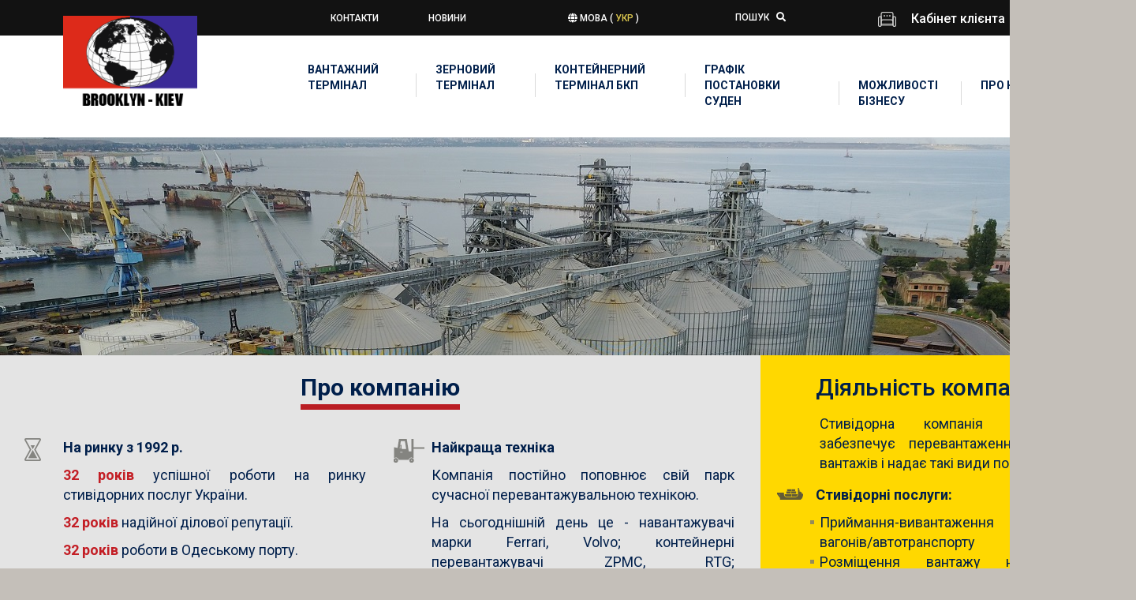

--- FILE ---
content_type: text/html; charset=UTF-8
request_url: http://brooklyn.kiev.ua/
body_size: 9520
content:
<!DOCTYPE html>
<html  lang="uk" dir="ltr" prefix="content: http://purl.org/rss/1.0/modules/content/  dc: http://purl.org/dc/terms/  foaf: http://xmlns.com/foaf/0.1/  og: http://ogp.me/ns#  rdfs: http://www.w3.org/2000/01/rdf-schema#  schema: http://schema.org/  sioc: http://rdfs.org/sioc/ns#  sioct: http://rdfs.org/sioc/types#  skos: http://www.w3.org/2004/02/skos/core#  xsd: http://www.w3.org/2001/XMLSchema# ">
  <head>
    <meta charset="utf-8" />
<meta name="Generator" content="Drupal 8 (https://www.drupal.org)" />
<meta name="MobileOptimized" content="width" />
<meta name="HandheldFriendly" content="true" />
<meta name="viewport" content="width=device-width, initial-scale=1.0" />
<link rel="alternate" hreflang="ru" href="http://brooklyn.kiev.ua/ru/brooklyn-kiev" />
<link rel="alternate" hreflang="uk" href="http://brooklyn.kiev.ua/uk/brooklyn-kiev" />
<link rel="alternate" hreflang="en" href="http://brooklyn.kiev.ua/en/brooklyn-kiev" />
<link rel="canonical" href="/uk/brooklyn-kiev" />
<link rel="shortlink" href="/uk/node/1" />
<link rel="revision" href="/uk/brooklyn-kiev" />
<script>window.a2a_config=window.a2a_config||{};a2a_config.callbacks=[];a2a_config.overlays=[];a2a_config.templates={};a2a_config.icon_color = "#c6b344,#efefef";</script>
<style>.a2a_svg, .a2a_count { border-radius: 50% !important; padding: 7px; }</style>

    <title>BROOKLYN KIEV | Brooklyn Kiev</title>
    <link rel="stylesheet" href="/sites/default/files/css/css_fOAevMDeHIXlcx1Xuq0_V058VIqxaaa0LO_HPqwHTNE.css?qiazig" media="all" />
<link rel="stylesheet" href="//cdn.jsdelivr.net/bootstrap/3.3.7/css/bootstrap.min.css" media="all" />
<link rel="stylesheet" href="/sites/default/files/css/css_biUBS-uUTofwQycOLJ5DHnU0RM3CSKOSDpbYDOI1xGs.css?qiazig" media="all" />
<link rel="stylesheet" href="//fonts.googleapis.com/css?family=Open+Sans" media="all" />
<link rel="stylesheet" href="//fonts.googleapis.com/css?family=Roboto:300,400,500,700&amp;subset=cyrillic,cyrillic-ext,latin-ext" media="all" />
<link rel="stylesheet" href="//use.fontawesome.com/releases/v5.0.13/css/all.css" media="all" />
<link rel="stylesheet" href="/sites/default/files/css/css_WKdG2uhHMN7TtIicbob46JmelXpJMlOOzIhA5-OBBZg.css?qiazig" media="all" />

    
<!--[if lte IE 8]>
<script src="/sites/default/files/js/js_VtafjXmRvoUgAzqzYTA3Wrjkx9wcWhjP0G4ZnnqRamA.js"></script>
<![endif]-->

  </head>
  <body class="path-frontpage page-node-type-home-page has-glyphicons">
    <a href="#main-content" class="visually-hidden focusable skip-link">
      Перейти до основного вмісту
    </a>
    
      <div class="dialog-off-canvas-main-canvas" data-off-canvas-main-canvas>
              <header class="navbar navbar-default" id="navbar" role="banner">
              <div class="container">
            <div class="navbar-header">
        
                          <button type="button" class="navbar-toggle" data-toggle="collapse" data-target="#navbar-collapse">
            <span class="sr-only">Toggle navigation</span>
            <span class="icon-bar top-bar"></span>
            <span class="icon-bar middle-bar"></span>
            <span class="icon-bar bottom-bar"></span>
          </button>

              </div>
            <div id="navbar-collapse" class="navbar-collapse collapse">
                  <div class="region region-topnavigation">
    <nav role="navigation" aria-labelledby="block-topmenu-menu" id="block-topmenu">
            
  <h2 class="visually-hidden" id="block-topmenu-menu">Top menu</h2>
  

        
              <ul class="menu nav">
                            <li>
        <a href="/uk/contacts" data-drupal-link-system-path="node/5">Контакти</a>
                  </li>
                        <li>
        <a href="/uk/news" data-drupal-link-system-path="news">Новини</a>
                  </li>
        </ul>
  


  </nav>
<section id="block-languagebutton" class="block block-block-content block-block-content35599d3a-a7e5-43b6-a852-aa4f938f086c clearfix">
  
    

      
            <div class="field field--name-body field--type-text-with-summary field--label-hidden field--item"><div class="button" id="open-language-switch"><span class="fa fa-globe fa-fw">&nbsp;</span>Мова (<span class="lang-title"> УКР </span>)</div>
</div>
      
  </section>

<section id="block-searchbutton" class="block block-block-content block-block-content0cc0024f-3bf9-4831-a787-e90af63750a9 clearfix">
  
    

      
            <div class="field field--name-body field--type-text-with-summary field--label-hidden field--item"><div class="open-search button" id="open-search"><span class="label">Пошук</span><span class="fa fa-search fa-fw"> </span></div>
</div>
      
  </section>

<section id="block-cabinet" class="block block-block-content block-block-contente711801d-70ea-42e2-8839-b570c24c0319 clearfix">
  
    

      
            <div class="field field--name-body field--type-text-with-summary field--label-hidden field--item"><h4><img alt="cab.png" height="19" src="/sites/default/files/inline-images/cab.png" width="23" />&nbsp;Кабінет клієнта&nbsp;<a href="http://cabinet.brooklyn.kiev.ua" target="_blank">Вхід</a></h4>
</div>
      
  </section>


  </div>

                  <div class="region region-navigation-collapsible">
    <section id="block-logomobile" class="block block-block-content block-block-contente2812728-a5e2-46a8-aca3-7b91d161ed42 clearfix">
  
    

      
            <div class="field field--name-body field--type-text-with-summary field--label-hidden field--item"><div><a class="logo-mobile-min" href="/" rel="home" title="Главная"><img alt="Главная" src="/sites/default/files/logo-mobile-min.png" /> </a><a class="logo-mobile" href="/" rel="home" title="Главная"><img alt="Главная" src="/sites/default/files/logo-mobile.png" /> </a></div>
</div>
      
  </section>

      <a class="logo navbar-btn pull-left" href="/uk" title="Головна" rel="home">
      <img src="/sites/default/files/logo.png" alt="Головна" />
    </a>
        <a class="name navbar-brand" href="/uk" title="Головна" rel="home">Brooklyn Kiev</a>
    <nav role="navigation" aria-labelledby="block-brooklyn-kiev-main-menu-menu" id="block-brooklyn-kiev-main-menu">
            <h2 class="sr-only" id="block-brooklyn-kiev-main-menu-menu">Main navigation</h2>

      <div class="navbar">
                                                                                                <ul class="nav navbar-nav" role="menu" aria-labelledby="dropdownMenu">
                                                                                        <li ><a href="/uk/vantazhniy-terminal" data-drupal-link-system-path="node/29">Вантажний термінал</a></li>
                                                                                                <li ><a href="/uk/zernoviy-terminal" data-drupal-link-system-path="node/9">Зерновий термінал</a></li>
                                                                                                <li ><a href="/uk/konteynerniy-terminal-tov-bruklin-kiiv-port" data-drupal-link-system-path="node/14">Контейнерний термінал БКП</a></li>
                                                                                                <li ><a href="/uk/grafik-postanovki-suden" data-drupal-link-system-path="node/27">Графік постановки суден</a></li>
                                                                                                                                <li class="dropdown">
                                    <a href="" class="dropdown-toggle" data-toggle="dropdown">Можливості бізнесу <span class="caret"></span></a>
                                                                                        <ul class="dropdown-menu" role="menu" aria-labelledby="dLabel">
                                                                                            <li ><a href="/uk/vitalne-slovo" data-drupal-link-system-path="node/23">Вітальне слово</a></li>
                                                                                                <li ><a href="/uk/komanda" data-drupal-link-system-path="node/24">Команда</a></li>
                                                            </ul>
                                
                                </li>
                                                                                                                                                            <li class="dropdown">
                                    <a href="/uk" class="dropdown-toggle" data-toggle="dropdown">Про компанію <span class="caret"></span></a>
                                                                                        <ul class="dropdown-menu" role="menu" aria-labelledby="dLabel">
                                                                                            <li ><a href="/uk/nomenklatura-vantazhiv" data-drupal-link-system-path="node/26">Номенклатура вантажів</a></li>
                                                                                                <li ><a href="/uk/ekologichniy-menedzhment" data-drupal-link-system-path="node/16">Екологічний менеджмент</a></li>
                                                                                                <li ><a href="/uk/energetichniy-menedzhement" data-drupal-link-system-path="node/17">Енергетичний менеджмент</a></li>
                                                                                                <li ><a href="/uk/menedzhment-z-okhoroni-praci" data-drupal-link-system-path="node/28">Менеджмент з охорони праці</a></li>
                                                                                                <li ><a href="/uk/potuzhnosti" data-drupal-link-system-path="node/18">Потужності</a></li>
                                                                                                <li ><a href="/uk/node/38" data-drupal-link-system-path="node/38">Фото-Відео-Архів</a></li>
                                                                                                <li ><a href="/uk/zakupivli" data-drupal-link-system-path="node/50">Закупівлі</a></li>
                                                                                                <li ><a href="/uk/finansova-zvitnist" data-drupal-link-system-path="node/51">Фінансова звітність</a></li>
                                                            </ul>
                                
                                </li>
                                                                                        </ul>
                                

                        </ul>
</div>
  </nav>

  </div>

            </div>
                                </div>
          </header>
  
  <div role="heading" >
	  <div class="container">
        
	  </div>
  </div>

  <div role="main" class="main-container container js-quickedit-main-content">
    <div class="row">
    
            
                  <section class="col-sm-12">

                                      <div class="highlighted">  <div class="region region-highlighted">
    

  </div>
</div>
                  
                
                          <a id="main-content"></a>
            <div class="region region-content">
        <h1 class="page-header"><span>BROOKLYN KIEV</span>
</h1>

  <article data-history-node-id="1" role="article" about="/uk/brooklyn-kiev" class="home-page is-promoted full clearfix">

  
    

  
  <div class="content">
    
<div class="field field--name-field-banner-slider field--type-viewfield field--label-hidden">
  
    
        
<div class="field__item field__item-label-hidden">
  
    
      <div class="views-element-container form-group"><div class="view view-banner-slider view-id-banner_slider view-display-id-block js-view-dom-id-f48235c420c24b65366b63a5a70f7db27e93c043c68e7c357485804c7522ef4c">
  
    
      
      <div class="view-content">
      

<div id="slick-views-banner-slider-block-1" class="slick slick--view--banner-slider slick--view--banner-slider--block slick--optionset--main-banner"><div id="slick-views-banner-slider-block-1-slider" data-slick="{&quot;accessibility&quot;:false,&quot;autoplay&quot;:true,&quot;autoplaySpeed&quot;:7500,&quot;pauseOnHover&quot;:false,&quot;arrows&quot;:false,&quot;lazyLoad&quot;:&quot;progressive&quot;,&quot;speed&quot;:1000,&quot;swipe&quot;:false,&quot;touchMove&quot;:false}" class="slick__slider"><div class="slick__slide slide slide--0 slide--text"><div class="slide__content"><div class="slide__caption"><div class="slide__overlay"><img src="/sites/default/files/main-banners/main-banner.jpg" width="1440" height="300" alt="" typeof="foaf:Image" class="img-responsive" /></div></div></div></div><div class="slick__slide slide slide--1 slide--text"><div class="slide__content"><div class="slide__caption"><div class="slide__overlay"><img src="/sites/default/files/main-banners/kont-banner.jpg" width="1440" height="300" alt="" typeof="foaf:Image" class="img-responsive" /></div></div></div></div><div class="slick__slide slide slide--2 slide--text"><div class="slide__content"><div class="slide__caption"><div class="slide__overlay"><img src="/sites/default/files/main-banners/graphik-banner.jpg" width="1440" height="300" alt="" typeof="foaf:Image" class="img-responsive" /></div></div></div></div><div class="slick__slide slide slide--3 slide--text"><div class="slide__content"><div class="slide__caption"><div class="slide__overlay"><img src="/sites/default/files/main-banners/main-banner-2.jpg" width="1440" height="300" alt="" typeof="foaf:Image" class="img-responsive" /></div></div></div></div></div><nav class="slick__arrow"><button type="button" data-role="none" class="slick-prev" aria-label="Previous" tabindex="0" role="button">Previous</button><button type="button" data-role="none" class="slick-next" aria-label="Next" tabindex="0" role="button">Next</button></nav></div>
    </div>
  
          </div>
</div>

  </div>

    </div>

<div  id="row-first-block">
      
<div  id="about-company-block">
      
            <div class="field field--name-field-title field--type-text field--label-hidden field--item">Про компанію</div>
      
      <div class="field field--name-field-why-we field--type-field-collection field--label-hidden field--items">
              <div class="field--item"><div class="field-collection-item field-collection-item--name-field-why-we field-collection-item--view-mode-full">
  <div class="content">
    
            <div class="field field--name-field-icon field--type-image field--label-hidden field--item">  <img src="/sites/default/files/icons/peschas.png" width="23" height="32" alt="" typeof="foaf:Image" class="img-responsive" />

</div>
      
            <div class="field field--name-field-title field--type-text field--label-hidden field--item">На ринку з 1992 р.</div>
      
            <div class="field field--name-field-body field--type-text-long field--label-hidden field--item"><p><strong>32 років</strong> успішної роботи на ринку стивідорних послуг України.</p>

<p><strong>32 років </strong>надійної ділової репутації.</p>

<p><strong>32 років</strong> роботи в Одеському порту.</p></div>
      
  </div>
</div>
</div>
              <div class="field--item"><div class="field-collection-item field-collection-item--name-field-why-we field-collection-item--view-mode-full">
  <div class="content">
    
            <div class="field field--name-field-icon field--type-image field--label-hidden field--item">  <img src="/sites/default/files/icons/pogruzchik.png" width="42" height="34" alt="" typeof="foaf:Image" class="img-responsive" />

</div>
      
            <div class="field field--name-field-title field--type-text field--label-hidden field--item">Найкраща техніка</div>
      
            <div class="field field--name-field-body field--type-text-long field--label-hidden field--item"><p>Компанія постійно поповнює свій парк сучасної перевантажувальною технікою.</p>

<p>На сьогоднішній день це - навантажувачі марки Ferrari, Volvo; контейнерні перевантажувачі ZPMC, RTG; суднонавантажувальна машина Neuero.</p></div>
      
  </div>
</div>
</div>
              <div class="field--item"><div class="field-collection-item field-collection-item--name-field-why-we field-collection-item--view-mode-full">
  <div class="content">
    
            <div class="field field--name-field-icon field--type-image field--label-hidden field--item">  <img src="/sites/default/files/icons/globus.png" width="32" height="37" alt="" typeof="foaf:Image" class="img-responsive" />

</div>
      
            <div class="field field--name-field-title field--type-text field--label-hidden field--item">Робота на всесвітньому ринку</div>
      
            <div class="field field--name-field-body field--type-text-long field--label-hidden field--item"><ul><li>Наші стратегічні клієнти: ADM-ASTI, Louis Dreyfus, CMA CGM, ТОВ "Метінвест- холдинг", ТОВ "Інтерпайп-Україна".</li>
	<li>Наші фінансові партнери: Європейський банк реконструкції та розвитку (ЄБРР), УкрСиббанк.</li>
	<li>Компанія ТОВ «Бруклін-Київ» є членом Американської торговельної палати і Торгово-промислової палати Великої Британії.</li>
</ul></div>
      
  </div>
</div>
</div>
              <div class="field--item"><div class="field-collection-item field-collection-item--name-field-why-we field-collection-item--view-mode-full">
  <div class="content">
    
            <div class="field field--name-field-icon field--type-image field--label-hidden field--item">  <img src="/sites/default/files/icons/blocknote.png" width="25" height="33" alt="" typeof="foaf:Image" class="img-responsive" />

</div>
      
            <div class="field field--name-field-title field--type-text field--label-hidden field--item">Ми гарантуємо</div>
      
            <div class="field field--name-field-body field--type-text-long field--label-hidden field--item"><ul><li>Злагодженість і оперативність в постановці й обробці суден</li>
	<li>Чіткий контроль процесу приймання вагонів/автотранспорту, навантаження/вивантаження вантажів</li>
	<li>Надання оперативних звітів вантажовласникам, експедиторам, судновласникам</li>
</ul></div>
      
  </div>
</div>
</div>
          </div>
  
  </div>
<div  id="activities-block">
      
            <div class="field field--name-field-title-activities field--type-text field--label-hidden field--item">Діяльність компанії</div>
      
            <div class="field field--name-field-body-activities field--type-text-long field--label-hidden field--item"><p>Стивідорна компанія «Бруклін-Київ» забезпечує перевантаження всіх видів вантажів і надає такі види послуг:</p></div>
      
      <div class="field field--name-field-activities field--type-field-collection field--label-hidden field--items">
              <div class="field--item"><div class="field-collection-item field-collection-item--name-field-activities field-collection-item--view-mode-full">
  <div class="content">
    
            <div class="field field--name-field-title field--type-text field--label-hidden field--item">Стивідорні послуги:</div>
      
            <div class="field field--name-field-icon field--type-image field--label-hidden field--item">  <img src="/sites/default/files/icons/korabl.png" width="35" height="17" alt="" typeof="foaf:Image" class="img-responsive" />

</div>
      
            <div class="field field--name-field-body field--type-text-long field--label-hidden field--item"><ul><li>Приймання-вивантаження вантажів з вагонів/автотранспорту</li>
	<li>Розміщення вантажу на складах відкритого/закритого типу</li>
	<li>Навантаження/вивантаження суден</li>
</ul></div>
      
  </div>
</div>
</div>
              <div class="field--item"><div class="field-collection-item field-collection-item--name-field-activities field-collection-item--view-mode-full">
  <div class="content">
    
            <div class="field field--name-field-title field--type-text field--label-hidden field--item">Обробка контейнерів:</div>
      
            <div class="field field--name-field-icon field--type-image field--label-hidden field--item">  <img src="/sites/default/files/icons/obrabotka.png" width="32" height="17" alt="" typeof="foaf:Image" class="img-responsive" />

</div>
      
            <div class="field field--name-field-body field--type-text-long field--label-hidden field--item"><ul><li>Стафірування і розстафірування контейнерів</li>
</ul></div>
      
  </div>
</div>
</div>
              <div class="field--item"><div class="field-collection-item field-collection-item--name-field-activities field-collection-item--view-mode-full">
  <div class="content">
    
            <div class="field field--name-field-title field--type-text field--label-hidden field--item">Зберігання вантажів</div>
      
            <div class="field field--name-field-icon field--type-image field--label-hidden field--item">  <img src="/sites/default/files/icons/sklad.png" width="34" height="24" alt="" typeof="foaf:Image" class="img-responsive" />

</div>
      
  </div>
</div>
</div>
              <div class="field--item"><div class="field-collection-item field-collection-item--name-field-activities field-collection-item--view-mode-full">
  <div class="content">
    
            <div class="field field--name-field-title field--type-text field--label-hidden field--item">Швартові операції</div>
      
            <div class="field field--name-field-icon field--type-image field--label-hidden field--item">  <img src="/sites/default/files/icons/shvart.png" width="32" height="18" alt="" typeof="foaf:Image" class="img-responsive" />

</div>
      
  </div>
</div>
</div>
              <div class="field--item"><div class="field-collection-item field-collection-item--name-field-activities field-collection-item--view-mode-full">
  <div class="content">
    
            <div class="field field--name-field-title field--type-text field--label-hidden field--item">Агентування суден</div>
      
            <div class="field field--name-field-icon field--type-image field--label-hidden field--item">  <img src="/sites/default/files/icons/grupa.png" width="28" height="30" alt="" typeof="foaf:Image" class="img-responsive" />

</div>
      
  </div>
</div>
</div>
              <div class="field--item"><div class="field-collection-item field-collection-item--name-field-activities field-collection-item--view-mode-full">
  <div class="content">
    
            <div class="field field--name-field-title field--type-text field--label-hidden field--item">Внутрішньопортове експедирування вантажів</div>
      
            <div class="field field--name-field-icon field--type-image field--label-hidden field--item">  <img src="/sites/default/files/icons/gruzovik.png" width="35" height="19" alt="" typeof="foaf:Image" class="img-responsive" />

</div>
      
  </div>
</div>
</div>
          </div>
  
  </div>
  </div>
<div  id="result-banner">
      
            <div class="field field--name-field-results-info-image field--type-image field--label-hidden field--item">  <img src="/sites/default/files/results-info-images/info_home_ua_new.gif" width="960" height="330" alt="" typeof="foaf:Image" class="img-responsive" />

</div>
      
            <div class="field field--name-field-year field--type-integer field--label-hidden field--item">2021</div>
      
            <div class="field field--name-field-result field--type-decimal field--label-hidden field--item">4.007</div>
      <span class="a2a_kit a2a_kit_size_40 addtoany_list" data-a2a-url="http://brooklyn.kiev.ua/uk/brooklyn-kiev" data-a2a-title="BROOKLYN KIEV"><a class="a2a_button_facebook"></a><a class="a2a_button_twitter"></a><a class="a2a_button_linkedin"></a><p>Поделиться в соц сетях</p></span>
  </div>
<div  id="results">
      
            <div class="field field--name-field-title-results field--type-text field--label-hidden field--item">Оброблено суден в режимі:</div>
      
      <div class="field field--name-field-results field--type-field-collection field--label-hidden field--items">
              <div class="field--item"><div class="field-collection-item field-collection-item--name-field-results field-collection-item--view-mode-full">
  <div class="content">
    
            <div class="field field--name-field-title field--type-text field--label-hidden field--item">Експорт</div>
      
            <div class="field field--name-field-results field--type-text field--label-hidden field--item">158</div>
      
  </div>
</div>
</div>
              <div class="field--item"><div class="field-collection-item field-collection-item--name-field-results field-collection-item--view-mode-full">
  <div class="content">
    
            <div class="field field--name-field-title field--type-text field--label-hidden field--item">Імпорт</div>
      
            <div class="field field--name-field-results field--type-text field--label-hidden field--item">1</div>
      
  </div>
</div>
</div>
              <div class="field--item"><div class="field-collection-item field-collection-item--name-field-results field-collection-item--view-mode-full">
  <div class="content">
    
            <div class="field field--name-field-title field--type-text field--label-hidden field--item">Каботаж</div>
      
            <div class="field field--name-field-results field--type-text field--label-hidden field--item">29</div>
      
  </div>
</div>
</div>
              <div class="field--item"><div class="field-collection-item field-collection-item--name-field-results field-collection-item--view-mode-full">
  <div class="content">
    
            <div class="field field--name-field-title field--type-text field--label-hidden field--item">Всього за 2019 рік</div>
      
            <div class="field field--name-field-results field--type-text field--label-hidden field--item">188</div>
      
  </div>
</div>
</div>
          </div>
  
  </div>
  </div>

</article>

<section class="views-element-container block block-views block-views-blocknews-block clearfix" id="block-views-block-news-block">
  
      <h2 class="block-title">Новини</h2>
    

      <div class="form-group"><div class="view view-news view-id-news view-display-id-block js-view-dom-id-491f1efb158f9f8eda644440dbe3d87e8e84245e1788ee0f66a3b45b1a32c628">
  
    
      
      <div class="view-content">
          <div class="views-view-grid horizontal cols-3 clearfix">
            <div class="views-row clearfix row-1">
                  <div class="views-col col-1"><div class="views-field views-field-field-image"><div class="field-content">  <a href="/uk/node/96"><img src="/sites/default/files/styles/news_block/public/images/news/Alieva_E.G._2024-06-12-07-40.jpg?itok=4oW1RMrB" width="512" height="308" alt="" typeof="foaf:Image" class="img-responsive" />

</a>
</div></div><div class="views-field views-field-created"><span class="field-content">13 червня 2024</span></div><div class="views-field views-field-title"><span class="field-content"><a href="/uk/node/96" hreflang="uk">Колектив компанії ТОВ «Бруклін-Київ», на чолі з її президентом Губанковим Юрієм , в глибокій жалобі</a></span></div><div class="views-field views-field-body"><div class="field-content"><p>Колектив компанії ТОВ «Бруклін-Київ», на чолі з її президентом Губанковим Юрієм , в глибокій жалобі з приводу непоправної втрати - передчасної смер</div></div><div class="views-field views-field-langcode"><span class="field-content"><a href="/uk/node/96" hreflang="uk">Українська</a></span></div></div>
                  <div class="views-col col-2"><div class="views-field views-field-field-image"><div class="field-content">  <a href="/uk/node/94"><img src="/sites/default/files/styles/news_block/public/images/news/27.04.21..jpg?itok=Rn1rQr5X" width="512" height="308" alt="" typeof="foaf:Image" class="img-responsive" />

</a>
</div></div><div class="views-field views-field-created"><span class="field-content">20 вересня 2021</span></div><div class="views-field views-field-title"><span class="field-content"><a href="/uk/node/94" hreflang="uk">Випробування суднонавантажувальної машини</a></span></div><div class="views-field views-field-body"><div class="field-content"><p><span><span><span>16.09.2021 на Зерноперевантажувальному ком</div></div><div class="views-field views-field-langcode"><span class="field-content"><a href="/uk/node/94" hreflang="uk">Українська</a></span></div></div>
                  <div class="views-col col-3"><div class="views-field views-field-field-image"><div class="field-content">  <a href="/uk/node/93"><img src="/sites/default/files/styles/news_block/public/images/news/IMG-20210813-WA0001.jpg?itok=PnEp0VaU" width="512" height="308" alt="" typeof="foaf:Image" class="img-responsive" />

</a>
</div></div><div class="views-field views-field-created"><span class="field-content">16 серпня 2021</span></div><div class="views-field views-field-title"><span class="field-content"><a href="/uk/node/93" hreflang="uk">Завершення монтажу останнього силосу зерноперевантажувального комплексу.</a></span></div><div class="views-field views-field-body"><div class="field-content"><p> </p></div></div><div class="views-field views-field-langcode"><span class="field-content"><a href="/uk/node/93" hreflang="uk">Українська</a></span></div></div>
              </div>
      </div>

    </div>
  
          </div>
</div>

  </section>

<section id="block-homepagevideo" class="block block-block-content block-block-content6850043e-bf80-4b10-8b29-e8c218de80ba clearfix">
  
    

      
            <div class="field field--name-body field--type-text-with-summary field--label-hidden field--item"><div class="video-embed-field-provider-youtube video-embed-field-responsive-video form-group"><iframe width="854" height="480" frameborder="0" allowfullscreen="allowfullscreen" src="https://www.youtube.com/embed/rKlXB79VP7M?autoplay=0&amp;start=0&amp;rel=0"></iframe>
</div>

</div>
      
  </section>

<section class="views-element-container block block-views block-views-blockcertificates-block clearfix" id="block-views-block-certificates-block">
  
    

      <div class="form-group"><div class="view view-certificates view-id-certificates view-display-id-block js-view-dom-id-3d16d04ede94d9fc7bf0da90795b545710d025bab9d874dc5d71b943c6d8b005">
  
    
      
      <div class="view-content">
          <div class="views-row"><div class="views-field views-field-title"><span class="field-content">Сертифікати</span></div><div class="views-field views-field-field-certificates"><div class="field-content">  <img src="/sites/default/files/images/certificates/Hellenic.jpg" width="330" height="63" alt="" typeof="foaf:Image" class="img-responsive" />

  <img src="/sites/default/files/images/certificates/ACC.png" width="336" height="150" alt="" typeof="foaf:Image" class="img-responsive" />

  <img src="/sites/default/files/images/certificates/British-Ukrainian%20Chmber%20of%20Commerce.jpg" width="330" height="63" alt="" typeof="foaf:Image" class="img-responsive" />

  <img src="/sites/default/files/images/certificates/OSPSC_2.gif" width="234" height="90" alt="" typeof="foaf:Image" class="img-responsive" />

  <img src="/sites/default/files/images/certificates/eba.jpg" width="109" height="67" alt="" typeof="foaf:Image" class="img-responsive" />

</div></div></div>

    </div>
  
          </div>
</div>

  </section>


  </div>

        
                            <a id="bottom-content"></a>
            
              </section>

                </div>
  </div>

      <footer class="footer 0" role="contentinfo">
	        <div class="container">
              <div class="region region-footer">
    <section id="block-logobottom" class="block block-block-content block-block-contente3a093aa-112c-4965-b6b2-b0d6b9473033 clearfix">
  
    

      
            <div class="field field--name-body field--type-text-with-summary field--label-hidden field--item"><p><img alt="logo_bottom" data-entity-type="file" data-entity-uuid="65654f26-f106-426f-b233-f1c38922141f" src="/sites/default/files/inline-images/logo_bottom.png" /></p>

<p> </p></div>
      
  </section>

<nav role="navigation" aria-labelledby="block-topmenu-2-menu" id="block-topmenu-2">
            
  <h2 class="visually-hidden" id="block-topmenu-2-menu">Top menu</h2>
  

        
              <ul class="menu nav">
                            <li>
        <a href="/uk/contacts" data-drupal-link-system-path="node/5">Контакти</a>
                  </li>
                        <li>
        <a href="/uk/news" data-drupal-link-system-path="news">Новини</a>
                  </li>
        </ul>
  


  </nav>
<nav role="navigation" aria-labelledby="block-mainnavigation-menu" id="block-mainnavigation">
            <h2 class="sr-only" id="block-mainnavigation-menu">Main navigation</h2>

      <div class="navbar">
                                                                                                <ul class="nav navbar-nav" role="menu" aria-labelledby="dropdownMenu">
                                                                                        <li ><a href="/uk/vantazhniy-terminal" data-drupal-link-system-path="node/29">Вантажний термінал</a></li>
                                                                                                <li ><a href="/uk/zernoviy-terminal" data-drupal-link-system-path="node/9">Зерновий термінал</a></li>
                                                                                                <li ><a href="/uk/konteynerniy-terminal-tov-bruklin-kiiv-port" data-drupal-link-system-path="node/14">Контейнерний термінал БКП</a></li>
                                                                                                <li ><a href="/uk/grafik-postanovki-suden" data-drupal-link-system-path="node/27">Графік постановки суден</a></li>
                                                                                                                                <li class="dropdown">
                                    <a href="" class="dropdown-toggle" data-toggle="dropdown">Можливості бізнесу <span class="caret"></span></a>
                                                                                        <ul class="dropdown-menu" role="menu" aria-labelledby="dLabel">
                                                                                            <li ><a href="/uk/vitalne-slovo" data-drupal-link-system-path="node/23">Вітальне слово</a></li>
                                                                                                <li ><a href="/uk/komanda" data-drupal-link-system-path="node/24">Команда</a></li>
                                                            </ul>
                                
                                </li>
                                                                                                                                                            <li class="dropdown">
                                    <a href="/uk" class="dropdown-toggle" data-toggle="dropdown">Про компанію <span class="caret"></span></a>
                                                                                        <ul class="dropdown-menu" role="menu" aria-labelledby="dLabel">
                                                                                            <li ><a href="/uk/nomenklatura-vantazhiv" data-drupal-link-system-path="node/26">Номенклатура вантажів</a></li>
                                                                                                <li ><a href="/uk/ekologichniy-menedzhment" data-drupal-link-system-path="node/16">Екологічний менеджмент</a></li>
                                                                                                <li ><a href="/uk/energetichniy-menedzhement" data-drupal-link-system-path="node/17">Енергетичний менеджмент</a></li>
                                                                                                <li ><a href="/uk/menedzhment-z-okhoroni-praci" data-drupal-link-system-path="node/28">Менеджмент з охорони праці</a></li>
                                                                                                <li ><a href="/uk/potuzhnosti" data-drupal-link-system-path="node/18">Потужності</a></li>
                                                                                                <li ><a href="/uk/node/38" data-drupal-link-system-path="node/38">Фото-Відео-Архів</a></li>
                                                                                                <li ><a href="/uk/zakupivli" data-drupal-link-system-path="node/50">Закупівлі</a></li>
                                                                                                <li ><a href="/uk/finansova-zvitnist" data-drupal-link-system-path="node/51">Фінансова звітність</a></li>
                                                            </ul>
                                
                                </li>
                                                                                        </ul>
                                

                        </ul>
</div>
  </nav>
<section id="block-cocialbuttons" class="block block-block-content block-block-contentfd9c4979-4505-4b12-b051-29482d96084e clearfix">
  
    

      
            <div class="field field--name-body field--type-text-with-summary field--label-hidden field--item"><div style="margin-top:30px;margin-right:20px;">
<p><a href="https://www.facebook.com/BKC-Brooklyn-Kiev-Ltd-180909292006642/" target="_blank"><img alt="facebook" data-entity-type="file" data-entity-uuid="33ff086b-30c2-4bd8-8cf0-6b6474f235ae" src="/sites/default/files/inline-images/facebook_2.png" /></a>  <a href="https://www.instagram.com/brooklyn.kiev/" target="_blank"><img alt="Instagramm" data-entity-type="file" data-entity-uuid="8e1d923c-184e-4541-aec1-fe82efbbeda5" src="/sites/default/files/inline-images/instagram_0.png" /></a></p>
</div>
</div>
      
  </section>


  </div>

	          </div>
          </footer>
  
            <div class="popup">
               <div class="region region-popup">
    <section id="block-closebutton" class="block block-block-content block-block-content7c1245ad-7174-429d-9a41-ae0d6b64ecc6 clearfix">
  
    

      
            <div class="field field--name-body field--type-text-with-summary field--label-hidden field--item"><p><button class="btn btn-close" title="Закрити" type="button"><span class="btn-label">Закрити</span> <span aria-hidden="true" class="btn-icon fa fa-times"> </span></button></p>
</div>
      
  </section>

<section class="language-switcher-language-url block block-language block-language-blocklanguage-interface clearfix" id="block-languageswitcher" role="navigation">
  
      <h2 class="block-title">Оберіть вашу мову</h2>
    

      <ul class="links"><li hreflang="ru" data-drupal-link-system-path="&lt;front&gt;" class="ru"><a href="/ru" class="language-link" hreflang="ru" data-drupal-link-system-path="&lt;front&gt;">Русский</a></li><li hreflang="uk" data-drupal-link-system-path="&lt;front&gt;" class="uk is-active"><a href="/uk" class="language-link is-active" hreflang="uk" data-drupal-link-system-path="&lt;front&gt;">Українська</a></li><li hreflang="en" data-drupal-link-system-path="&lt;front&gt;" class="en"><a href="/en" class="language-link" hreflang="en" data-drupal-link-system-path="&lt;front&gt;">English</a></li></ul>
  </section>

<div class="search-block-form block block-search block-search-form-block" data-drupal-selector="search-block-form" id="block-brooklyn-kiev-search" role="search">
    
            <h2>Ми допоможемо вам знайти!</h2>
        
            <form action="/uk/search/node" method="get" id="search-block-form" accept-charset="UTF-8">
  <div class="form-item js-form-item form-type-search js-form-type-search form-item-keys js-form-item-keys form-no-label form-group">
      <label for="edit-keys" class="control-label sr-only">Пошук</label>
  
  
  <div class="input-group"><input title="Введіть терміни, які необхідно знайти." data-drupal-selector="edit-keys" class="form-search form-control" placeholder="Пошук" type="search" id="edit-keys" name="keys" value="" size="15" maxlength="128" data-toggle="tooltip" /><span class="input-group-btn"><button type="submit" value="Пошук" class="button js-form-submit form-submit btn-default btn-sm btn icon-only" name=""><span class="sr-only">Пошук</span><span class="icon glyphicon glyphicon-search" aria-hidden="true"></span></button></span></div>

  
  
  </div>
<div class="form-actions form-group js-form-wrapper form-wrapper" data-drupal-selector="edit-actions" id="edit-actions"></div>

</form>

    </div>

  </div>

        </div>
    
  </div>

    
    <script type="application/json" data-drupal-selector="drupal-settings-json">{"path":{"baseUrl":"\/","scriptPath":null,"pathPrefix":"uk\/","currentPath":"node\/1","currentPathIsAdmin":false,"isFront":true,"currentLanguage":"uk"},"pluralDelimiter":"\u0003","ajaxPageState":{"libraries":"addtoany\/addtoany,blazy\/loading,bootstrap\/popover,bootstrap\/tooltip,brooklyn_kiev\/bootstrap-scripts,brooklyn_kiev\/fontawesome,brooklyn_kiev\/global-scripts,brooklyn_kiev\/global-styling,brooklyn_kiev\/opensans,brooklyn_kiev\/roboto,ckeditor_accordion\/accordion_style,core\/html5shiv,slick\/slick.load,system\/base,video_embed_field\/responsive-video,views\/views.ajax,views\/views.module,webform_bootstrap\/webform_bootstrap","theme":"brooklyn_kiev","theme_token":null},"ajaxTrustedUrl":{"\/uk\/search\/node":true},"ckeditorAccordion":{"accordionStyle":{"collapseAll":null}},"bootstrap":{"forms_has_error_value_toggle":1,"modal_animation":1,"modal_backdrop":"true","modal_keyboard":1,"modal_show":1,"modal_size":"","popover_enabled":1,"popover_animation":1,"popover_container":"body","popover_content":"","popover_delay":"0","popover_html":0,"popover_placement":"right","popover_selector":"","popover_title":"","popover_trigger":"click","popover_trigger_autoclose":1,"tooltip_enabled":1,"tooltip_animation":1,"tooltip_container":"body","tooltip_delay":"0","tooltip_html":0,"tooltip_placement":"auto left","tooltip_selector":"","tooltip_trigger":"hover"},"views":{"ajax_path":"\/uk\/views\/ajax","ajaxViews":{"views_dom_id:491f1efb158f9f8eda644440dbe3d87e8e84245e1788ee0f66a3b45b1a32c628":{"view_name":"news","view_display_id":"block","view_args":"","view_path":"\/uk\/brooklyn-kiev","view_base_path":"news","view_dom_id":"491f1efb158f9f8eda644440dbe3d87e8e84245e1788ee0f66a3b45b1a32c628","pager_element":0}}},"field_group":{"html_element":{"mode":"default","context":"view","settings":{"id":"about-company-block","classes":"","element":"div","show_label":false,"label_element":"h3","attributes":"","effect":"none","speed":"fast","label":"about-company-block"}}},"slick":{"accessibility":true,"adaptiveHeight":false,"autoplay":false,"autoplaySpeed":3000,"pauseOnHover":true,"pauseOnDotsHover":false,"arrows":true,"downArrow":false,"downArrowTarget":"","downArrowOffset":0,"centerMode":false,"centerPadding":"50px","dots":false,"dotsClass":"slick-dots","draggable":true,"fade":false,"focusOnSelect":false,"infinite":true,"initialSlide":0,"lazyLoad":"ondemand","mouseWheel":false,"randomize":false,"rtl":false,"rows":1,"slidesPerRow":1,"slide":"","slidesToShow":1,"slidesToScroll":1,"speed":500,"swipe":true,"swipeToSlide":false,"edgeFriction":0.35,"touchMove":true,"touchThreshold":5,"useCSS":true,"cssEase":"ease","cssEaseBezier":"","cssEaseOverride":"","useTransform":true,"easing":"linear","variableWidth":false,"vertical":false,"verticalSwiping":false,"waitForAnimate":true},"user":{"uid":0,"permissionsHash":"3e49505de7d14716306f796519048af53a472432474e58690b1637ff6dc0347b"}}</script>
<script src="/sites/default/files/js/js_y1-1em__CekqtBjFsgkUK_14uRFvHnFpDouwQith6M4.js"></script>
<script src="//cdn.jsdelivr.net/bootstrap/3.3.7/js/bootstrap.min.js"></script>
<script src="/sites/default/files/js/js_nAwGKwJXu_fsbbQ7L6pzYu08OFoPDWd160wdWGOCH8I.js"></script>
<script src="https://static.addtoany.com/menu/page.js" async></script>
<script src="/sites/default/files/js/js_r-X0fqtdg3aPq65u5zuYHM79Qimm5SbGzktW9BapK4Q.js"></script>

  </body>
</html>


--- FILE ---
content_type: text/css
request_url: http://brooklyn.kiev.ua/sites/default/files/css/css_WKdG2uhHMN7TtIicbob46JmelXpJMlOOzIhA5-OBBZg.css?qiazig
body_size: 30611
content:
html{font-family:sans-serif;-ms-text-size-adjust:100%;-webkit-text-size-adjust:100%;}body{margin:0;}article,aside,details,figcaption,figure,footer,header,hgroup,main,menu,nav,section,summary{display:block;}audio,canvas,progress,video{display:inline-block;vertical-align:baseline;}audio:not([controls]){display:none;height:0;}[hidden],template{display:none;}a{background-color:transparent;}a:active,a:hover{outline:0;}abbr[title]{border-bottom:1px dotted;}b,strong{font-weight:bold;}dfn{font-style:italic;}h1{font-size:2em;margin:0.67em 0;}mark{background:#ff0;color:#000;}small{font-size:80%;}sub,sup{font-size:75%;line-height:0;position:relative;vertical-align:baseline;}sup{top:-0.5em;}sub{bottom:-0.25em;}img{border:0;}svg:not(:root){overflow:hidden;}figure{margin:1em 40px;}hr{box-sizing:content-box;height:0;}pre{overflow:auto;}code,kbd,pre,samp{font-family:monospace,monospace;font-size:1em;}button,input,optgroup,select,textarea{color:inherit;font:inherit;margin:0;}button{overflow:visible;}button,select{text-transform:none;}button,html input[type="button"],input[type="reset"],input[type="submit"]{-webkit-appearance:button;cursor:pointer;}button[disabled],html input[disabled]{cursor:default;}button::-moz-focus-inner,input::-moz-focus-inner{border:0;padding:0;}input{line-height:normal;}input[type="checkbox"],input[type="radio"]{box-sizing:border-box;padding:0;}input[type="number"]::-webkit-inner-spin-button,input[type="number"]::-webkit-outer-spin-button{height:auto;}input[type="search"]{-webkit-appearance:textfield;box-sizing:content-box;}input[type="search"]::-webkit-search-cancel-button,input[type="search"]::-webkit-search-decoration{-webkit-appearance:none;}fieldset{border:1px solid #c0c0c0;margin:0 2px;padding:0.35em 0.625em 0.75em;}legend{border:0;padding:0;}textarea{overflow:auto;}optgroup{font-weight:bold;}table{border-collapse:collapse;border-spacing:0;}td,th{padding:0;}@media print{*,*:before,*:after{background:transparent !important;color:#000 !important;box-shadow:none !important;text-shadow:none !important;}a,a:visited{text-decoration:underline;}a[href]:after{content:" (" attr(href) ")";}abbr[title]:after{content:" (" attr(title) ")";}a[href^="#"]:after,a[href^="javascript:"]:after{content:"";}pre,blockquote{border:1px solid #999;page-break-inside:avoid;}thead{display:table-header-group;}tr,img{page-break-inside:avoid;}img{max-width:100% !important;}p,h2,h3{orphans:3;widows:3;}h2,h3{page-break-after:avoid;}.navbar{display:none;}.btn > .caret,.dropup > .btn > .caret{border-top-color:#000 !important;}.label{border:1px solid #000;}.table{border-collapse:collapse !important;}.table td,.table th{background-color:#fff !important;}.table-bordered th,.table-bordered td{border:1px solid #ddd !important;}}@font-face{font-family:'Glyphicons Halflings';src:url(/themes/brooklyn_kiev/bootstrap/assets/fonts/bootstrap/glyphicons-halflings-regular.eot);src:url(/themes/brooklyn_kiev/bootstrap/assets/fonts/bootstrap/glyphicons-halflings-regular.eot#iefix) format("embedded-opentype"),url(/themes/brooklyn_kiev/bootstrap/assets/fonts/bootstrap/glyphicons-halflings-regular.woff2) format("woff2"),url(/themes/brooklyn_kiev/bootstrap/assets/fonts/bootstrap/glyphicons-halflings-regular.woff) format("woff"),url(/themes/brooklyn_kiev/bootstrap/assets/fonts/bootstrap/glyphicons-halflings-regular.ttf) format("truetype"),url(/themes/brooklyn_kiev/bootstrap/assets/fonts/bootstrap/glyphicons-halflings-regular.svg#glyphicons_halflingsregular) format("svg");}.glyphicon{position:relative;top:1px;display:inline-block;font-family:'Glyphicons Halflings';font-style:normal;font-weight:normal;line-height:1;-webkit-font-smoothing:antialiased;-moz-osx-font-smoothing:grayscale;}.glyphicon-asterisk:before{content:"\002a";}.glyphicon-plus:before{content:"\002b";}.glyphicon-euro:before,.glyphicon-eur:before{content:"\20ac";}.glyphicon-minus:before{content:"\2212";}.glyphicon-cloud:before{content:"\2601";}.glyphicon-envelope:before{content:"\2709";}.glyphicon-pencil:before{content:"\270f";}.glyphicon-glass:before{content:"\e001";}.glyphicon-music:before{content:"\e002";}.glyphicon-search:before{content:"\e003";}.glyphicon-heart:before{content:"\e005";}.glyphicon-star:before{content:"\e006";}.glyphicon-star-empty:before{content:"\e007";}.glyphicon-user:before{content:"\e008";}.glyphicon-film:before{content:"\e009";}.glyphicon-th-large:before{content:"\e010";}.glyphicon-th:before{content:"\e011";}.glyphicon-th-list:before{content:"\e012";}.glyphicon-ok:before{content:"\e013";}.glyphicon-remove:before{content:"\e014";}.glyphicon-zoom-in:before{content:"\e015";}.glyphicon-zoom-out:before{content:"\e016";}.glyphicon-off:before{content:"\e017";}.glyphicon-signal:before{content:"\e018";}.glyphicon-cog:before{content:"\e019";}.glyphicon-trash:before{content:"\e020";}.glyphicon-home:before{content:"\e021";}.glyphicon-file:before{content:"\e022";}.glyphicon-time:before{content:"\e023";}.glyphicon-road:before{content:"\e024";}.glyphicon-download-alt:before{content:"\e025";}.glyphicon-download:before{content:"\e026";}.glyphicon-upload:before{content:"\e027";}.glyphicon-inbox:before{content:"\e028";}.glyphicon-play-circle:before{content:"\e029";}.glyphicon-repeat:before{content:"\e030";}.glyphicon-refresh:before{content:"\e031";}.glyphicon-list-alt:before{content:"\e032";}.glyphicon-lock:before{content:"\e033";}.glyphicon-flag:before{content:"\e034";}.glyphicon-headphones:before{content:"\e035";}.glyphicon-volume-off:before{content:"\e036";}.glyphicon-volume-down:before{content:"\e037";}.glyphicon-volume-up:before{content:"\e038";}.glyphicon-qrcode:before{content:"\e039";}.glyphicon-barcode:before{content:"\e040";}.glyphicon-tag:before{content:"\e041";}.glyphicon-tags:before{content:"\e042";}.glyphicon-book:before{content:"\e043";}.glyphicon-bookmark:before{content:"\e044";}.glyphicon-print:before{content:"\e045";}.glyphicon-camera:before{content:"\e046";}.glyphicon-font:before{content:"\e047";}.glyphicon-bold:before{content:"\e048";}.glyphicon-italic:before{content:"\e049";}.glyphicon-text-height:before{content:"\e050";}.glyphicon-text-width:before{content:"\e051";}.glyphicon-align-left:before{content:"\e052";}.glyphicon-align-center:before{content:"\e053";}.glyphicon-align-right:before{content:"\e054";}.glyphicon-align-justify:before{content:"\e055";}.glyphicon-list:before{content:"\e056";}.glyphicon-indent-left:before{content:"\e057";}.glyphicon-indent-right:before{content:"\e058";}.glyphicon-facetime-video:before{content:"\e059";}.glyphicon-picture:before{content:"\e060";}.glyphicon-map-marker:before{content:"\e062";}.glyphicon-adjust:before{content:"\e063";}.glyphicon-tint:before{content:"\e064";}.glyphicon-edit:before{content:"\e065";}.glyphicon-share:before{content:"\e066";}.glyphicon-check:before{content:"\e067";}.glyphicon-move:before{content:"\e068";}.glyphicon-step-backward:before{content:"\e069";}.glyphicon-fast-backward:before{content:"\e070";}.glyphicon-backward:before{content:"\e071";}.glyphicon-play:before{content:"\e072";}.glyphicon-pause:before{content:"\e073";}.glyphicon-stop:before{content:"\e074";}.glyphicon-forward:before{content:"\e075";}.glyphicon-fast-forward:before{content:"\e076";}.glyphicon-step-forward:before{content:"\e077";}.glyphicon-eject:before{content:"\e078";}.glyphicon-chevron-left:before{content:"\e079";}.glyphicon-chevron-right:before{content:"\e080";}.glyphicon-plus-sign:before{content:"\e081";}.glyphicon-minus-sign:before{content:"\e082";}.glyphicon-remove-sign:before{content:"\e083";}.glyphicon-ok-sign:before{content:"\e084";}.glyphicon-question-sign:before{content:"\e085";}.glyphicon-info-sign:before{content:"\e086";}.glyphicon-screenshot:before{content:"\e087";}.glyphicon-remove-circle:before{content:"\e088";}.glyphicon-ok-circle:before{content:"\e089";}.glyphicon-ban-circle:before{content:"\e090";}.glyphicon-arrow-left:before{content:"\e091";}.glyphicon-arrow-right:before{content:"\e092";}.glyphicon-arrow-up:before{content:"\e093";}.glyphicon-arrow-down:before{content:"\e094";}.glyphicon-share-alt:before{content:"\e095";}.glyphicon-resize-full:before{content:"\e096";}.glyphicon-resize-small:before{content:"\e097";}.glyphicon-exclamation-sign:before{content:"\e101";}.glyphicon-gift:before{content:"\e102";}.glyphicon-leaf:before{content:"\e103";}.glyphicon-fire:before{content:"\e104";}.glyphicon-eye-open:before{content:"\e105";}.glyphicon-eye-close:before{content:"\e106";}.glyphicon-warning-sign:before{content:"\e107";}.glyphicon-plane:before{content:"\e108";}.glyphicon-calendar:before{content:"\e109";}.glyphicon-random:before{content:"\e110";}.glyphicon-comment:before{content:"\e111";}.glyphicon-magnet:before{content:"\e112";}.glyphicon-chevron-up:before{content:"\e113";}.glyphicon-chevron-down:before{content:"\e114";}.glyphicon-retweet:before{content:"\e115";}.glyphicon-shopping-cart:before{content:"\e116";}.glyphicon-folder-close:before{content:"\e117";}.glyphicon-folder-open:before{content:"\e118";}.glyphicon-resize-vertical:before{content:"\e119";}.glyphicon-resize-horizontal:before{content:"\e120";}.glyphicon-hdd:before{content:"\e121";}.glyphicon-bullhorn:before{content:"\e122";}.glyphicon-bell:before{content:"\e123";}.glyphicon-certificate:before{content:"\e124";}.glyphicon-thumbs-up:before{content:"\e125";}.glyphicon-thumbs-down:before{content:"\e126";}.glyphicon-hand-right:before{content:"\e127";}.glyphicon-hand-left:before{content:"\e128";}.glyphicon-hand-up:before{content:"\e129";}.glyphicon-hand-down:before{content:"\e130";}.glyphicon-circle-arrow-right:before{content:"\e131";}.glyphicon-circle-arrow-left:before{content:"\e132";}.glyphicon-circle-arrow-up:before{content:"\e133";}.glyphicon-circle-arrow-down:before{content:"\e134";}.glyphicon-globe:before{content:"\e135";}.glyphicon-wrench:before{content:"\e136";}.glyphicon-tasks:before{content:"\e137";}.glyphicon-filter:before{content:"\e138";}.glyphicon-briefcase:before{content:"\e139";}.glyphicon-fullscreen:before{content:"\e140";}.glyphicon-dashboard:before{content:"\e141";}.glyphicon-paperclip:before{content:"\e142";}.glyphicon-heart-empty:before{content:"\e143";}.glyphicon-link:before{content:"\e144";}.glyphicon-phone:before{content:"\e145";}.glyphicon-pushpin:before{content:"\e146";}.glyphicon-usd:before{content:"\e148";}.glyphicon-gbp:before{content:"\e149";}.glyphicon-sort:before{content:"\e150";}.glyphicon-sort-by-alphabet:before{content:"\e151";}.glyphicon-sort-by-alphabet-alt:before{content:"\e152";}.glyphicon-sort-by-order:before{content:"\e153";}.glyphicon-sort-by-order-alt:before{content:"\e154";}.glyphicon-sort-by-attributes:before{content:"\e155";}.glyphicon-sort-by-attributes-alt:before{content:"\e156";}.glyphicon-unchecked:before{content:"\e157";}.glyphicon-expand:before{content:"\e158";}.glyphicon-collapse-down:before{content:"\e159";}.glyphicon-collapse-up:before{content:"\e160";}.glyphicon-log-in:before{content:"\e161";}.glyphicon-flash:before{content:"\e162";}.glyphicon-log-out:before{content:"\e163";}.glyphicon-new-window:before{content:"\e164";}.glyphicon-record:before{content:"\e165";}.glyphicon-save:before{content:"\e166";}.glyphicon-open:before{content:"\e167";}.glyphicon-saved:before{content:"\e168";}.glyphicon-import:before{content:"\e169";}.glyphicon-export:before{content:"\e170";}.glyphicon-send:before{content:"\e171";}.glyphicon-floppy-disk:before{content:"\e172";}.glyphicon-floppy-saved:before{content:"\e173";}.glyphicon-floppy-remove:before{content:"\e174";}.glyphicon-floppy-save:before{content:"\e175";}.glyphicon-floppy-open:before{content:"\e176";}.glyphicon-credit-card:before{content:"\e177";}.glyphicon-transfer:before{content:"\e178";}.glyphicon-cutlery:before{content:"\e179";}.glyphicon-header:before{content:"\e180";}.glyphicon-compressed:before{content:"\e181";}.glyphicon-earphone:before{content:"\e182";}.glyphicon-phone-alt:before{content:"\e183";}.glyphicon-tower:before{content:"\e184";}.glyphicon-stats:before{content:"\e185";}.glyphicon-sd-video:before{content:"\e186";}.glyphicon-hd-video:before{content:"\e187";}.glyphicon-subtitles:before{content:"\e188";}.glyphicon-sound-stereo:before{content:"\e189";}.glyphicon-sound-dolby:before{content:"\e190";}.glyphicon-sound-5-1:before{content:"\e191";}.glyphicon-sound-6-1:before{content:"\e192";}.glyphicon-sound-7-1:before{content:"\e193";}.glyphicon-copyright-mark:before{content:"\e194";}.glyphicon-registration-mark:before{content:"\e195";}.glyphicon-cloud-download:before{content:"\e197";}.glyphicon-cloud-upload:before{content:"\e198";}.glyphicon-tree-conifer:before{content:"\e199";}.glyphicon-tree-deciduous:before{content:"\e200";}.glyphicon-cd:before{content:"\e201";}.glyphicon-save-file:before{content:"\e202";}.glyphicon-open-file:before{content:"\e203";}.glyphicon-level-up:before{content:"\e204";}.glyphicon-copy:before{content:"\e205";}.glyphicon-paste:before{content:"\e206";}.glyphicon-alert:before{content:"\e209";}.glyphicon-equalizer:before{content:"\e210";}.glyphicon-king:before{content:"\e211";}.glyphicon-queen:before{content:"\e212";}.glyphicon-pawn:before{content:"\e213";}.glyphicon-bishop:before{content:"\e214";}.glyphicon-knight:before{content:"\e215";}.glyphicon-baby-formula:before{content:"\e216";}.glyphicon-tent:before{content:"\26fa";}.glyphicon-blackboard:before{content:"\e218";}.glyphicon-bed:before{content:"\e219";}.glyphicon-apple:before{content:"\f8ff";}.glyphicon-erase:before{content:"\e221";}.glyphicon-hourglass:before{content:"\231b";}.glyphicon-lamp:before{content:"\e223";}.glyphicon-duplicate:before{content:"\e224";}.glyphicon-piggy-bank:before{content:"\e225";}.glyphicon-scissors:before{content:"\e226";}.glyphicon-bitcoin:before{content:"\e227";}.glyphicon-btc:before{content:"\e227";}.glyphicon-xbt:before{content:"\e227";}.glyphicon-yen:before{content:"\00a5";}.glyphicon-jpy:before{content:"\00a5";}.glyphicon-ruble:before{content:"\20bd";}.glyphicon-rub:before{content:"\20bd";}.glyphicon-scale:before{content:"\e230";}.glyphicon-ice-lolly:before{content:"\e231";}.glyphicon-ice-lolly-tasted:before{content:"\e232";}.glyphicon-education:before{content:"\e233";}.glyphicon-option-horizontal:before{content:"\e234";}.glyphicon-option-vertical:before{content:"\e235";}.glyphicon-menu-hamburger:before{content:"\e236";}.glyphicon-modal-window:before{content:"\e237";}.glyphicon-oil:before{content:"\e238";}.glyphicon-grain:before{content:"\e239";}.glyphicon-sunglasses:before{content:"\e240";}.glyphicon-text-size:before{content:"\e241";}.glyphicon-text-color:before{content:"\e242";}.glyphicon-text-background:before{content:"\e243";}.glyphicon-object-align-top:before{content:"\e244";}.glyphicon-object-align-bottom:before{content:"\e245";}.glyphicon-object-align-horizontal:before{content:"\e246";}.glyphicon-object-align-left:before{content:"\e247";}.glyphicon-object-align-vertical:before{content:"\e248";}.glyphicon-object-align-right:before{content:"\e249";}.glyphicon-triangle-right:before{content:"\e250";}.glyphicon-triangle-left:before{content:"\e251";}.glyphicon-triangle-bottom:before{content:"\e252";}.glyphicon-triangle-top:before{content:"\e253";}.glyphicon-console:before{content:"\e254";}.glyphicon-superscript:before{content:"\e255";}.glyphicon-subscript:before{content:"\e256";}.glyphicon-menu-left:before{content:"\e257";}.glyphicon-menu-right:before{content:"\e258";}.glyphicon-menu-down:before{content:"\e259";}.glyphicon-menu-up:before{content:"\e260";}*{-webkit-box-sizing:border-box;-moz-box-sizing:border-box;box-sizing:border-box;}*:before,*:after{-webkit-box-sizing:border-box;-moz-box-sizing:border-box;box-sizing:border-box;}html{font-size:10px;-webkit-tap-highlight-color:rgba(0,0,0,0);}body{font-family:"Helvetica Neue",Helvetica,Arial,sans-serif;font-size:14px;line-height:1.428571429;color:#333333;background-color:#fff;}input,button,select,textarea{font-family:inherit;font-size:inherit;line-height:inherit;}a{color:#337ab7;text-decoration:none;}a:hover,a:focus{color:#23527c;text-decoration:underline;}a:focus{outline:5px auto -webkit-focus-ring-color;outline-offset:-2px;}figure{margin:0;}img{vertical-align:middle;}.img-responsive{display:block;max-width:100%;height:auto;}.img-rounded{border-radius:6px;}.img-thumbnail{padding:4px;line-height:1.428571429;background-color:#fff;border:1px solid #ddd;border-radius:4px;-webkit-transition:all 0.2s ease-in-out;-o-transition:all 0.2s ease-in-out;transition:all 0.2s ease-in-out;display:inline-block;max-width:100%;height:auto;}.img-circle{border-radius:50%;}hr{margin-top:20px;margin-bottom:20px;border:0;border-top:1px solid #eeeeee;}.sr-only{position:absolute;width:1px;height:1px;margin:-1px;padding:0;overflow:hidden;clip:rect(0,0,0,0);border:0;}.sr-only-focusable:active,.sr-only-focusable:focus{position:static;width:auto;height:auto;margin:0;overflow:visible;clip:auto;}[role="button"]{cursor:pointer;}h1,h2,h3,h4,h5,h6,.h1,.h2,.h3,.h4,.h5,.h6{font-family:inherit;font-weight:500;line-height:1.1;color:inherit;}h1 small,h1 .small,h2 small,h2 .small,h3 small,h3 .small,h4 small,h4 .small,h5 small,h5 .small,h6 small,h6 .small,.h1 small,.h1 .small,.h2 small,.h2 .small,.h3 small,.h3 .small,.h4 small,.h4 .small,.h5 small,.h5 .small,.h6 small,.h6 .small{font-weight:normal;line-height:1;color:#777777;}h1,.h1,h2,.h2,h3,.h3{margin-top:20px;margin-bottom:10px;}h1 small,h1 .small,.h1 small,.h1 .small,h2 small,h2 .small,.h2 small,.h2 .small,h3 small,h3 .small,.h3 small,.h3 .small{font-size:65%;}h4,.h4,h5,.h5,h6,.h6{margin-top:10px;margin-bottom:10px;}h4 small,h4 .small,.h4 small,.h4 .small,h5 small,h5 .small,.h5 small,.h5 .small,h6 small,h6 .small,.h6 small,.h6 .small{font-size:75%;}h1,.h1{font-size:36px;}h2,.h2{font-size:30px;}h3,.h3{font-size:24px;}h4,.h4{font-size:18px;}h5,.h5{font-size:14px;}h6,.h6{font-size:12px;}p{margin:0 0 10px;}.lead{margin-bottom:20px;font-size:16px;font-weight:300;line-height:1.4;}@media (min-width:420px){.lead{font-size:21px;}}small,.small{font-size:85%;}mark,.mark{background-color:#fcf8e3;padding:.2em;}.text-left{text-align:left;}.text-right{text-align:right;}.text-center{text-align:center;}.text-justify{text-align:justify;}.text-nowrap{white-space:nowrap;}.text-lowercase{text-transform:lowercase;}.text-uppercase,.initialism{text-transform:uppercase;}.text-capitalize{text-transform:capitalize;}.text-muted{color:#777777;}.text-primary{color:#337ab7;}a.text-primary:hover,a.text-primary:focus{color:#286090;}.text-success{color:#3c763d;}a.text-success:hover,a.text-success:focus{color:#2b542c;}.text-info{color:#31708f;}a.text-info:hover,a.text-info:focus{color:#245269;}.text-warning{color:#8a6d3b;}a.text-warning:hover,a.text-warning:focus{color:#66512c;}.text-danger{color:#a94442;}a.text-danger:hover,a.text-danger:focus{color:#843534;}.bg-primary{color:#fff;}.bg-primary{background-color:#337ab7;}a.bg-primary:hover,a.bg-primary:focus{background-color:#286090;}.bg-success{background-color:#dff0d8;}a.bg-success:hover,a.bg-success:focus{background-color:#c1e2b3;}.bg-info{background-color:#d9edf7;}a.bg-info:hover,a.bg-info:focus{background-color:#afd9ee;}.bg-warning{background-color:#fcf8e3;}a.bg-warning:hover,a.bg-warning:focus{background-color:#f7ecb5;}.bg-danger{background-color:#f2dede;}a.bg-danger:hover,a.bg-danger:focus{background-color:#e4b9b9;}.page-header{padding-bottom:9px;margin:40px 0 20px;border-bottom:1px solid #eeeeee;}ul,ol{margin-top:0;margin-bottom:10px;}ul ul,ul ol,ol ul,ol ol{margin-bottom:0;}.list-unstyled{padding-left:0;list-style:none;}.list-inline{padding-left:0;list-style:none;margin-left:-5px;}.list-inline > li{display:inline-block;padding-left:5px;padding-right:5px;}dl{margin-top:0;margin-bottom:20px;}dt,dd{line-height:1.428571429;}dt{font-weight:bold;}dd{margin-left:0;}.dl-horizontal dd:before,.dl-horizontal dd:after{content:" ";display:table;}.dl-horizontal dd:after{clear:both;}@media (min-width:420px){.dl-horizontal dt{float:left;width:160px;clear:left;text-align:right;overflow:hidden;text-overflow:ellipsis;white-space:nowrap;}.dl-horizontal dd{margin-left:180px;}}abbr[title],abbr[data-original-title]{cursor:help;border-bottom:1px dotted #777777;}.initialism{font-size:90%;}blockquote{padding:10px 20px;margin:0 0 20px;font-size:17.5px;border-left:5px solid #eeeeee;}blockquote p:last-child,blockquote ul:last-child,blockquote ol:last-child{margin-bottom:0;}blockquote footer,blockquote small,blockquote .small{display:block;font-size:80%;line-height:1.428571429;color:#777777;}blockquote footer:before,blockquote small:before,blockquote .small:before{content:'\2014 \00A0';}.blockquote-reverse,blockquote.pull-right{padding-right:15px;padding-left:0;border-right:5px solid #eeeeee;border-left:0;text-align:right;}.blockquote-reverse footer:before,.blockquote-reverse small:before,.blockquote-reverse .small:before,blockquote.pull-right footer:before,blockquote.pull-right small:before,blockquote.pull-right .small:before{content:'';}.blockquote-reverse footer:after,.blockquote-reverse small:after,.blockquote-reverse .small:after,blockquote.pull-right footer:after,blockquote.pull-right small:after,blockquote.pull-right .small:after{content:'\00A0 \2014';}address{margin-bottom:20px;font-style:normal;line-height:1.428571429;}code,kbd,pre,samp{font-family:Menlo,Monaco,Consolas,"Courier New",monospace;}code{padding:2px 4px;font-size:90%;color:#c7254e;background-color:#f9f2f4;border-radius:4px;}kbd{padding:2px 4px;font-size:90%;color:#fff;background-color:#333;border-radius:3px;box-shadow:inset 0 -1px 0 rgba(0,0,0,0.25);}kbd kbd{padding:0;font-size:100%;font-weight:bold;box-shadow:none;}pre{display:block;padding:9.5px;margin:0 0 10px;font-size:13px;line-height:1.428571429;word-break:break-all;word-wrap:break-word;color:#333333;background-color:#f5f5f5;border:1px solid #ccc;border-radius:4px;}pre code{padding:0;font-size:inherit;color:inherit;white-space:pre-wrap;background-color:transparent;border-radius:0;}.pre-scrollable{max-height:340px;overflow-y:scroll;}.container{margin-right:auto;margin-left:auto;padding-left:15px;padding-right:15px;}.container:before,.container:after{content:" ";display:table;}.container:after{clear:both;}@media (min-width:420px){.container{width:750px;}}@media (min-width:992px){.container{width:970px;}}@media (min-width:1200px){.container{width:1170px;}}.container-fluid{margin-right:auto;margin-left:auto;padding-left:15px;padding-right:15px;}.container-fluid:before,.container-fluid:after{content:" ";display:table;}.container-fluid:after{clear:both;}.row{margin-left:-15px;margin-right:-15px;}.row:before,.row:after{content:" ";display:table;}.row:after{clear:both;}.col-xs-1,.col-sm-1,.col-md-1,.col-lg-1,.col-xs-2,.col-sm-2,.col-md-2,.col-lg-2,.col-xs-3,.col-sm-3,.col-md-3,.col-lg-3,.col-xs-4,.col-sm-4,.col-md-4,.col-lg-4,.col-xs-5,.col-sm-5,.col-md-5,.col-lg-5,.col-xs-6,.col-sm-6,.col-md-6,.col-lg-6,.col-xs-7,.col-sm-7,.col-md-7,.col-lg-7,.col-xs-8,.col-sm-8,.col-md-8,.col-lg-8,.col-xs-9,.col-sm-9,.col-md-9,.col-lg-9,.col-xs-10,.col-sm-10,.col-md-10,.col-lg-10,.col-xs-11,.col-sm-11,.col-md-11,.col-lg-11,.col-xs-12,.col-sm-12,.col-md-12,.col-lg-12{position:relative;min-height:1px;padding-left:15px;padding-right:15px;}.col-xs-1,.col-xs-2,.col-xs-3,.col-xs-4,.col-xs-5,.col-xs-6,.col-xs-7,.col-xs-8,.col-xs-9,.col-xs-10,.col-xs-11,.col-xs-12{float:left;}.col-xs-1{width:8.3333333333%;}.col-xs-2{width:16.6666666667%;}.col-xs-3{width:25%;}.col-xs-4{width:33.3333333333%;}.col-xs-5{width:41.6666666667%;}.col-xs-6{width:50%;}.col-xs-7{width:58.3333333333%;}.col-xs-8{width:66.6666666667%;}.col-xs-9{width:75%;}.col-xs-10{width:83.3333333333%;}.col-xs-11{width:91.6666666667%;}.col-xs-12{width:100%;}.col-xs-pull-0{right:auto;}.col-xs-pull-1{right:8.3333333333%;}.col-xs-pull-2{right:16.6666666667%;}.col-xs-pull-3{right:25%;}.col-xs-pull-4{right:33.3333333333%;}.col-xs-pull-5{right:41.6666666667%;}.col-xs-pull-6{right:50%;}.col-xs-pull-7{right:58.3333333333%;}.col-xs-pull-8{right:66.6666666667%;}.col-xs-pull-9{right:75%;}.col-xs-pull-10{right:83.3333333333%;}.col-xs-pull-11{right:91.6666666667%;}.col-xs-pull-12{right:100%;}.col-xs-push-0{left:auto;}.col-xs-push-1{left:8.3333333333%;}.col-xs-push-2{left:16.6666666667%;}.col-xs-push-3{left:25%;}.col-xs-push-4{left:33.3333333333%;}.col-xs-push-5{left:41.6666666667%;}.col-xs-push-6{left:50%;}.col-xs-push-7{left:58.3333333333%;}.col-xs-push-8{left:66.6666666667%;}.col-xs-push-9{left:75%;}.col-xs-push-10{left:83.3333333333%;}.col-xs-push-11{left:91.6666666667%;}.col-xs-push-12{left:100%;}.col-xs-offset-0{margin-left:0%;}.col-xs-offset-1{margin-left:8.3333333333%;}.col-xs-offset-2{margin-left:16.6666666667%;}.col-xs-offset-3{margin-left:25%;}.col-xs-offset-4{margin-left:33.3333333333%;}.col-xs-offset-5{margin-left:41.6666666667%;}.col-xs-offset-6{margin-left:50%;}.col-xs-offset-7{margin-left:58.3333333333%;}.col-xs-offset-8{margin-left:66.6666666667%;}.col-xs-offset-9{margin-left:75%;}.col-xs-offset-10{margin-left:83.3333333333%;}.col-xs-offset-11{margin-left:91.6666666667%;}.col-xs-offset-12{margin-left:100%;}@media (min-width:420px){.col-sm-1,.col-sm-2,.col-sm-3,.col-sm-4,.col-sm-5,.col-sm-6,.col-sm-7,.col-sm-8,.col-sm-9,.col-sm-10,.col-sm-11,.col-sm-12{float:left;}.col-sm-1{width:8.3333333333%;}.col-sm-2{width:16.6666666667%;}.col-sm-3{width:25%;}.col-sm-4{width:33.3333333333%;}.col-sm-5{width:41.6666666667%;}.col-sm-6{width:50%;}.col-sm-7{width:58.3333333333%;}.col-sm-8{width:66.6666666667%;}.col-sm-9{width:75%;}.col-sm-10{width:83.3333333333%;}.col-sm-11{width:91.6666666667%;}.col-sm-12{width:100%;}.col-sm-pull-0{right:auto;}.col-sm-pull-1{right:8.3333333333%;}.col-sm-pull-2{right:16.6666666667%;}.col-sm-pull-3{right:25%;}.col-sm-pull-4{right:33.3333333333%;}.col-sm-pull-5{right:41.6666666667%;}.col-sm-pull-6{right:50%;}.col-sm-pull-7{right:58.3333333333%;}.col-sm-pull-8{right:66.6666666667%;}.col-sm-pull-9{right:75%;}.col-sm-pull-10{right:83.3333333333%;}.col-sm-pull-11{right:91.6666666667%;}.col-sm-pull-12{right:100%;}.col-sm-push-0{left:auto;}.col-sm-push-1{left:8.3333333333%;}.col-sm-push-2{left:16.6666666667%;}.col-sm-push-3{left:25%;}.col-sm-push-4{left:33.3333333333%;}.col-sm-push-5{left:41.6666666667%;}.col-sm-push-6{left:50%;}.col-sm-push-7{left:58.3333333333%;}.col-sm-push-8{left:66.6666666667%;}.col-sm-push-9{left:75%;}.col-sm-push-10{left:83.3333333333%;}.col-sm-push-11{left:91.6666666667%;}.col-sm-push-12{left:100%;}.col-sm-offset-0{margin-left:0%;}.col-sm-offset-1{margin-left:8.3333333333%;}.col-sm-offset-2{margin-left:16.6666666667%;}.col-sm-offset-3{margin-left:25%;}.col-sm-offset-4{margin-left:33.3333333333%;}.col-sm-offset-5{margin-left:41.6666666667%;}.col-sm-offset-6{margin-left:50%;}.col-sm-offset-7{margin-left:58.3333333333%;}.col-sm-offset-8{margin-left:66.6666666667%;}.col-sm-offset-9{margin-left:75%;}.col-sm-offset-10{margin-left:83.3333333333%;}.col-sm-offset-11{margin-left:91.6666666667%;}.col-sm-offset-12{margin-left:100%;}}@media (min-width:992px){.col-md-1,.col-md-2,.col-md-3,.col-md-4,.col-md-5,.col-md-6,.col-md-7,.col-md-8,.col-md-9,.col-md-10,.col-md-11,.col-md-12{float:left;}.col-md-1{width:8.3333333333%;}.col-md-2{width:16.6666666667%;}.col-md-3{width:25%;}.col-md-4{width:33.3333333333%;}.col-md-5{width:41.6666666667%;}.col-md-6{width:50%;}.col-md-7{width:58.3333333333%;}.col-md-8{width:66.6666666667%;}.col-md-9{width:75%;}.col-md-10{width:83.3333333333%;}.col-md-11{width:91.6666666667%;}.col-md-12{width:100%;}.col-md-pull-0{right:auto;}.col-md-pull-1{right:8.3333333333%;}.col-md-pull-2{right:16.6666666667%;}.col-md-pull-3{right:25%;}.col-md-pull-4{right:33.3333333333%;}.col-md-pull-5{right:41.6666666667%;}.col-md-pull-6{right:50%;}.col-md-pull-7{right:58.3333333333%;}.col-md-pull-8{right:66.6666666667%;}.col-md-pull-9{right:75%;}.col-md-pull-10{right:83.3333333333%;}.col-md-pull-11{right:91.6666666667%;}.col-md-pull-12{right:100%;}.col-md-push-0{left:auto;}.col-md-push-1{left:8.3333333333%;}.col-md-push-2{left:16.6666666667%;}.col-md-push-3{left:25%;}.col-md-push-4{left:33.3333333333%;}.col-md-push-5{left:41.6666666667%;}.col-md-push-6{left:50%;}.col-md-push-7{left:58.3333333333%;}.col-md-push-8{left:66.6666666667%;}.col-md-push-9{left:75%;}.col-md-push-10{left:83.3333333333%;}.col-md-push-11{left:91.6666666667%;}.col-md-push-12{left:100%;}.col-md-offset-0{margin-left:0%;}.col-md-offset-1{margin-left:8.3333333333%;}.col-md-offset-2{margin-left:16.6666666667%;}.col-md-offset-3{margin-left:25%;}.col-md-offset-4{margin-left:33.3333333333%;}.col-md-offset-5{margin-left:41.6666666667%;}.col-md-offset-6{margin-left:50%;}.col-md-offset-7{margin-left:58.3333333333%;}.col-md-offset-8{margin-left:66.6666666667%;}.col-md-offset-9{margin-left:75%;}.col-md-offset-10{margin-left:83.3333333333%;}.col-md-offset-11{margin-left:91.6666666667%;}.col-md-offset-12{margin-left:100%;}}@media (min-width:1200px){.col-lg-1,.col-lg-2,.col-lg-3,.col-lg-4,.col-lg-5,.col-lg-6,.col-lg-7,.col-lg-8,.col-lg-9,.col-lg-10,.col-lg-11,.col-lg-12{float:left;}.col-lg-1{width:8.3333333333%;}.col-lg-2{width:16.6666666667%;}.col-lg-3{width:25%;}.col-lg-4{width:33.3333333333%;}.col-lg-5{width:41.6666666667%;}.col-lg-6{width:50%;}.col-lg-7{width:58.3333333333%;}.col-lg-8{width:66.6666666667%;}.col-lg-9{width:75%;}.col-lg-10{width:83.3333333333%;}.col-lg-11{width:91.6666666667%;}.col-lg-12{width:100%;}.col-lg-pull-0{right:auto;}.col-lg-pull-1{right:8.3333333333%;}.col-lg-pull-2{right:16.6666666667%;}.col-lg-pull-3{right:25%;}.col-lg-pull-4{right:33.3333333333%;}.col-lg-pull-5{right:41.6666666667%;}.col-lg-pull-6{right:50%;}.col-lg-pull-7{right:58.3333333333%;}.col-lg-pull-8{right:66.6666666667%;}.col-lg-pull-9{right:75%;}.col-lg-pull-10{right:83.3333333333%;}.col-lg-pull-11{right:91.6666666667%;}.col-lg-pull-12{right:100%;}.col-lg-push-0{left:auto;}.col-lg-push-1{left:8.3333333333%;}.col-lg-push-2{left:16.6666666667%;}.col-lg-push-3{left:25%;}.col-lg-push-4{left:33.3333333333%;}.col-lg-push-5{left:41.6666666667%;}.col-lg-push-6{left:50%;}.col-lg-push-7{left:58.3333333333%;}.col-lg-push-8{left:66.6666666667%;}.col-lg-push-9{left:75%;}.col-lg-push-10{left:83.3333333333%;}.col-lg-push-11{left:91.6666666667%;}.col-lg-push-12{left:100%;}.col-lg-offset-0{margin-left:0%;}.col-lg-offset-1{margin-left:8.3333333333%;}.col-lg-offset-2{margin-left:16.6666666667%;}.col-lg-offset-3{margin-left:25%;}.col-lg-offset-4{margin-left:33.3333333333%;}.col-lg-offset-5{margin-left:41.6666666667%;}.col-lg-offset-6{margin-left:50%;}.col-lg-offset-7{margin-left:58.3333333333%;}.col-lg-offset-8{margin-left:66.6666666667%;}.col-lg-offset-9{margin-left:75%;}.col-lg-offset-10{margin-left:83.3333333333%;}.col-lg-offset-11{margin-left:91.6666666667%;}.col-lg-offset-12{margin-left:100%;}}table{background-color:transparent;}caption{padding-top:8px;padding-bottom:8px;color:#777777;text-align:left;}th{text-align:left;}.table{width:100%;max-width:100%;margin-bottom:20px;}.table > thead > tr > th,.table > thead > tr > td,.table > tbody > tr > th,.table > tbody > tr > td,.table > tfoot > tr > th,.table > tfoot > tr > td{padding:8px;line-height:1.428571429;vertical-align:top;border-top:1px solid #ddd;}.table > thead > tr > th{vertical-align:bottom;border-bottom:2px solid #ddd;}.table > caption + thead > tr:first-child > th,.table > caption + thead > tr:first-child > td,.table > colgroup + thead > tr:first-child > th,.table > colgroup + thead > tr:first-child > td,.table > thead:first-child > tr:first-child > th,.table > thead:first-child > tr:first-child > td{border-top:0;}.table > tbody + tbody{border-top:2px solid #ddd;}.table .table{background-color:#fff;}.table-condensed > thead > tr > th,.table-condensed > thead > tr > td,.table-condensed > tbody > tr > th,.table-condensed > tbody > tr > td,.table-condensed > tfoot > tr > th,.table-condensed > tfoot > tr > td{padding:5px;}.table-bordered{border:1px solid #ddd;}.table-bordered > thead > tr > th,.table-bordered > thead > tr > td,.table-bordered > tbody > tr > th,.table-bordered > tbody > tr > td,.table-bordered > tfoot > tr > th,.table-bordered > tfoot > tr > td{border:1px solid #ddd;}.table-bordered > thead > tr > th,.table-bordered > thead > tr > td{border-bottom-width:2px;}.table-striped > tbody > tr:nth-of-type(odd){background-color:#f9f9f9;}.table-hover > tbody > tr:hover{background-color:#f5f5f5;}table col[class*="col-"]{position:static;float:none;display:table-column;}table td[class*="col-"],table th[class*="col-"]{position:static;float:none;display:table-cell;}.table > thead > tr > td.active,.table > thead > tr > th.active,.table > thead > tr.active > td,.table > thead > tr.active > th,.table > tbody > tr > td.active,.table > tbody > tr > th.active,.table > tbody > tr.active > td,.table > tbody > tr.active > th,.table > tfoot > tr > td.active,.table > tfoot > tr > th.active,.table > tfoot > tr.active > td,.table > tfoot > tr.active > th{background-color:#f5f5f5;}.table-hover > tbody > tr > td.active:hover,.table-hover > tbody > tr > th.active:hover,.table-hover > tbody > tr.active:hover > td,.table-hover > tbody > tr:hover > .active,.table-hover > tbody > tr.active:hover > th{background-color:#e8e8e8;}.table > thead > tr > td.success,.table > thead > tr > th.success,.table > thead > tr.success > td,.table > thead > tr.success > th,.table > tbody > tr > td.success,.table > tbody > tr > th.success,.table > tbody > tr.success > td,.table > tbody > tr.success > th,.table > tfoot > tr > td.success,.table > tfoot > tr > th.success,.table > tfoot > tr.success > td,.table > tfoot > tr.success > th{background-color:#dff0d8;}.table-hover > tbody > tr > td.success:hover,.table-hover > tbody > tr > th.success:hover,.table-hover > tbody > tr.success:hover > td,.table-hover > tbody > tr:hover > .success,.table-hover > tbody > tr.success:hover > th{background-color:#d0e9c6;}.table > thead > tr > td.info,.table > thead > tr > th.info,.table > thead > tr.info > td,.table > thead > tr.info > th,.table > tbody > tr > td.info,.table > tbody > tr > th.info,.table > tbody > tr.info > td,.table > tbody > tr.info > th,.table > tfoot > tr > td.info,.table > tfoot > tr > th.info,.table > tfoot > tr.info > td,.table > tfoot > tr.info > th{background-color:#d9edf7;}.table-hover > tbody > tr > td.info:hover,.table-hover > tbody > tr > th.info:hover,.table-hover > tbody > tr.info:hover > td,.table-hover > tbody > tr:hover > .info,.table-hover > tbody > tr.info:hover > th{background-color:#c4e3f3;}.table > thead > tr > td.warning,.table > thead > tr > th.warning,.table > thead > tr.warning > td,.table > thead > tr.warning > th,.table > tbody > tr > td.warning,.table > tbody > tr > th.warning,.table > tbody > tr.warning > td,.table > tbody > tr.warning > th,.table > tfoot > tr > td.warning,.table > tfoot > tr > th.warning,.table > tfoot > tr.warning > td,.table > tfoot > tr.warning > th{background-color:#fcf8e3;}.table-hover > tbody > tr > td.warning:hover,.table-hover > tbody > tr > th.warning:hover,.table-hover > tbody > tr.warning:hover > td,.table-hover > tbody > tr:hover > .warning,.table-hover > tbody > tr.warning:hover > th{background-color:#faf2cc;}.table > thead > tr > td.danger,.table > thead > tr > th.danger,.table > thead > tr.danger > td,.table > thead > tr.danger > th,.table > tbody > tr > td.danger,.table > tbody > tr > th.danger,.table > tbody > tr.danger > td,.table > tbody > tr.danger > th,.table > tfoot > tr > td.danger,.table > tfoot > tr > th.danger,.table > tfoot > tr.danger > td,.table > tfoot > tr.danger > th{background-color:#f2dede;}.table-hover > tbody > tr > td.danger:hover,.table-hover > tbody > tr > th.danger:hover,.table-hover > tbody > tr.danger:hover > td,.table-hover > tbody > tr:hover > .danger,.table-hover > tbody > tr.danger:hover > th{background-color:#ebcccc;}.table-responsive{overflow-x:auto;min-height:0.01%;}@media screen and (max-width:419px){.table-responsive{width:100%;margin-bottom:15px;overflow-y:hidden;-ms-overflow-style:-ms-autohiding-scrollbar;border:1px solid #ddd;}.table-responsive > .table{margin-bottom:0;}.table-responsive > .table > thead > tr > th,.table-responsive > .table > thead > tr > td,.table-responsive > .table > tbody > tr > th,.table-responsive > .table > tbody > tr > td,.table-responsive > .table > tfoot > tr > th,.table-responsive > .table > tfoot > tr > td{white-space:nowrap;}.table-responsive > .table-bordered{border:0;}.table-responsive > .table-bordered > thead > tr > th:first-child,.table-responsive > .table-bordered > thead > tr > td:first-child,.table-responsive > .table-bordered > tbody > tr > th:first-child,.table-responsive > .table-bordered > tbody > tr > td:first-child,.table-responsive > .table-bordered > tfoot > tr > th:first-child,.table-responsive > .table-bordered > tfoot > tr > td:first-child{border-left:0;}.table-responsive > .table-bordered > thead > tr > th:last-child,.table-responsive > .table-bordered > thead > tr > td:last-child,.table-responsive > .table-bordered > tbody > tr > th:last-child,.table-responsive > .table-bordered > tbody > tr > td:last-child,.table-responsive > .table-bordered > tfoot > tr > th:last-child,.table-responsive > .table-bordered > tfoot > tr > td:last-child{border-right:0;}.table-responsive > .table-bordered > tbody > tr:last-child > th,.table-responsive > .table-bordered > tbody > tr:last-child > td,.table-responsive > .table-bordered > tfoot > tr:last-child > th,.table-responsive > .table-bordered > tfoot > tr:last-child > td{border-bottom:0;}}fieldset{padding:0;margin:0;border:0;min-width:0;}legend{display:block;width:100%;padding:0;margin-bottom:20px;font-size:21px;line-height:inherit;color:#333333;border:0;border-bottom:1px solid #e5e5e5;}label{display:inline-block;max-width:100%;margin-bottom:5px;font-weight:bold;}input[type="search"]{-webkit-box-sizing:border-box;-moz-box-sizing:border-box;box-sizing:border-box;}input[type="radio"],input[type="checkbox"]{margin:4px 0 0;margin-top:1px \9;line-height:normal;}input[type="file"]{display:block;}input[type="range"]{display:block;width:100%;}select[multiple],select[size]{height:auto;}input[type="file"]:focus,input[type="radio"]:focus,input[type="checkbox"]:focus{outline:5px auto -webkit-focus-ring-color;outline-offset:-2px;}output{display:block;padding-top:7px;font-size:14px;line-height:1.428571429;color:#5c5b5b;}.form-control{display:block;width:100%;height:34px;padding:6px 12px;font-size:14px;line-height:1.428571429;color:#5c5b5b;background-color:#fff;background-image:none;border:1px solid #ccc;border-radius:4px;-webkit-box-shadow:inset 0 1px 1px rgba(0,0,0,0.075);box-shadow:inset 0 1px 1px rgba(0,0,0,0.075);-webkit-transition:border-color ease-in-out 0.15s,box-shadow ease-in-out 0.15s;-o-transition:border-color ease-in-out 0.15s,box-shadow ease-in-out 0.15s;transition:border-color ease-in-out 0.15s,box-shadow ease-in-out 0.15s;}.form-control:focus{border-color:#66afe9;outline:0;-webkit-box-shadow:inset 0 1px 1px rgba(0,0,0,0.075),0 0 8px rgba(102,175,233,0.6);box-shadow:inset 0 1px 1px rgba(0,0,0,0.075),0 0 8px rgba(102,175,233,0.6);}.form-control::-moz-placeholder{color:#999;opacity:1;}.form-control:-ms-input-placeholder{color:#999;}.form-control::-webkit-input-placeholder{color:#999;}.form-control::-ms-expand{border:0;background-color:transparent;}.form-control[disabled],.form-control[readonly],fieldset[disabled] .form-control{background-color:#eeeeee;opacity:1;}.form-control[disabled],fieldset[disabled] .form-control{cursor:not-allowed;}textarea.form-control{height:auto;}input[type="search"]{-webkit-appearance:none;}@media screen and (-webkit-min-device-pixel-ratio:0){input[type="date"].form-control,input[type="time"].form-control,input[type="datetime-local"].form-control,input[type="month"].form-control{line-height:34px;}input[type="date"].input-sm,.input-group-sm > input[type="date"].form-control,.input-group-sm > input[type="date"].input-group-addon,.input-group-sm > .input-group-btn > input[type="date"].btn,.input-group-sm input[type="date"],input[type="time"].input-sm,.input-group-sm > input[type="time"].form-control,.input-group-sm > input[type="time"].input-group-addon,.input-group-sm > .input-group-btn > input[type="time"].btn,.input-group-sm input[type="time"],input[type="datetime-local"].input-sm,.input-group-sm > input[type="datetime-local"].form-control,.input-group-sm > input[type="datetime-local"].input-group-addon,.input-group-sm > .input-group-btn > input[type="datetime-local"].btn,.input-group-sm input[type="datetime-local"],input[type="month"].input-sm,.input-group-sm > input[type="month"].form-control,.input-group-sm > input[type="month"].input-group-addon,.input-group-sm > .input-group-btn > input[type="month"].btn,.input-group-sm input[type="month"]{line-height:30px;}input[type="date"].input-lg,.input-group-lg > input[type="date"].form-control,.input-group-lg > input[type="date"].input-group-addon,.input-group-lg > .input-group-btn > input[type="date"].btn,.input-group-lg input[type="date"],input[type="time"].input-lg,.input-group-lg > input[type="time"].form-control,.input-group-lg > input[type="time"].input-group-addon,.input-group-lg > .input-group-btn > input[type="time"].btn,.input-group-lg input[type="time"],input[type="datetime-local"].input-lg,.input-group-lg > input[type="datetime-local"].form-control,.input-group-lg > input[type="datetime-local"].input-group-addon,.input-group-lg > .input-group-btn > input[type="datetime-local"].btn,.input-group-lg input[type="datetime-local"],input[type="month"].input-lg,.input-group-lg > input[type="month"].form-control,.input-group-lg > input[type="month"].input-group-addon,.input-group-lg > .input-group-btn > input[type="month"].btn,.input-group-lg input[type="month"]{line-height:46px;}}.form-group{margin-bottom:15px;}.radio,.checkbox{position:relative;display:block;margin-top:10px;margin-bottom:10px;}.radio label,.checkbox label{min-height:20px;padding-left:20px;margin-bottom:0;font-weight:normal;cursor:pointer;}.radio input[type="radio"],.radio-inline input[type="radio"],.checkbox input[type="checkbox"],.checkbox-inline input[type="checkbox"]{position:absolute;margin-left:-20px;margin-top:4px \9;}.radio + .radio,.checkbox + .checkbox{margin-top:-5px;}.radio-inline,.checkbox-inline{position:relative;display:inline-block;padding-left:20px;margin-bottom:0;vertical-align:middle;font-weight:normal;cursor:pointer;}.radio-inline + .radio-inline,.checkbox-inline + .checkbox-inline{margin-top:0;margin-left:10px;}input[type="radio"][disabled],input[type="radio"].disabled,fieldset[disabled] input[type="radio"],input[type="checkbox"][disabled],input[type="checkbox"].disabled,fieldset[disabled] input[type="checkbox"]{cursor:not-allowed;}.radio-inline.disabled,fieldset[disabled] .radio-inline,.checkbox-inline.disabled,fieldset[disabled] .checkbox-inline{cursor:not-allowed;}.radio.disabled label,fieldset[disabled] .radio label,.checkbox.disabled label,fieldset[disabled] .checkbox label{cursor:not-allowed;}.form-control-static{padding-top:7px;padding-bottom:7px;margin-bottom:0;min-height:34px;}.form-control-static.input-lg,.input-group-lg > .form-control-static.form-control,.input-group-lg > .form-control-static.input-group-addon,.input-group-lg > .input-group-btn > .form-control-static.btn,.form-control-static.input-sm,.input-group-sm > .form-control-static.form-control,.input-group-sm > .form-control-static.input-group-addon,.input-group-sm > .input-group-btn > .form-control-static.btn{padding-left:0;padding-right:0;}.input-sm,.input-group-sm > .form-control,.input-group-sm > .input-group-addon,.input-group-sm > .input-group-btn > .btn{height:30px;padding:5px 10px;font-size:12px;line-height:1.5;border-radius:3px;}select.input-sm,.input-group-sm > select.form-control,.input-group-sm > select.input-group-addon,.input-group-sm > .input-group-btn > select.btn{height:30px;line-height:30px;}textarea.input-sm,.input-group-sm > textarea.form-control,.input-group-sm > textarea.input-group-addon,.input-group-sm > .input-group-btn > textarea.btn,select[multiple].input-sm,.input-group-sm > select[multiple].form-control,.input-group-sm > select[multiple].input-group-addon,.input-group-sm > .input-group-btn > select[multiple].btn{height:auto;}.form-group-sm .form-control{height:30px;padding:5px 10px;font-size:12px;line-height:1.5;border-radius:3px;}.form-group-sm select.form-control{height:30px;line-height:30px;}.form-group-sm textarea.form-control,.form-group-sm select[multiple].form-control{height:auto;}.form-group-sm .form-control-static{height:30px;min-height:32px;padding:6px 10px;font-size:12px;line-height:1.5;}.input-lg,.input-group-lg > .form-control,.input-group-lg > .input-group-addon,.input-group-lg > .input-group-btn > .btn{height:46px;padding:10px 16px;font-size:18px;line-height:1.3333333;border-radius:6px;}select.input-lg,.input-group-lg > select.form-control,.input-group-lg > select.input-group-addon,.input-group-lg > .input-group-btn > select.btn{height:46px;line-height:46px;}textarea.input-lg,.input-group-lg > textarea.form-control,.input-group-lg > textarea.input-group-addon,.input-group-lg > .input-group-btn > textarea.btn,select[multiple].input-lg,.input-group-lg > select[multiple].form-control,.input-group-lg > select[multiple].input-group-addon,.input-group-lg > .input-group-btn > select[multiple].btn{height:auto;}.form-group-lg .form-control{height:46px;padding:10px 16px;font-size:18px;line-height:1.3333333;border-radius:6px;}.form-group-lg select.form-control{height:46px;line-height:46px;}.form-group-lg textarea.form-control,.form-group-lg select[multiple].form-control{height:auto;}.form-group-lg .form-control-static{height:46px;min-height:38px;padding:11px 16px;font-size:18px;line-height:1.3333333;}.has-feedback{position:relative;}.has-feedback .form-control{padding-right:42.5px;}.form-control-feedback{position:absolute;top:0;right:0;z-index:2;display:block;width:34px;height:34px;line-height:34px;text-align:center;pointer-events:none;}.input-lg + .form-control-feedback,.input-group-lg > .form-control + .form-control-feedback,.input-group-lg > .input-group-addon + .form-control-feedback,.input-group-lg > .input-group-btn > .btn + .form-control-feedback,.input-group-lg + .form-control-feedback,.form-group-lg .form-control + .form-control-feedback{width:46px;height:46px;line-height:46px;}.input-sm + .form-control-feedback,.input-group-sm > .form-control + .form-control-feedback,.input-group-sm > .input-group-addon + .form-control-feedback,.input-group-sm > .input-group-btn > .btn + .form-control-feedback,.input-group-sm + .form-control-feedback,.form-group-sm .form-control + .form-control-feedback{width:30px;height:30px;line-height:30px;}.has-success .help-block,.has-success .control-label,.has-success .radio,.has-success .checkbox,.has-success .radio-inline,.has-success .checkbox-inline,.has-success.radio label,.has-success.checkbox label,.has-success.radio-inline label,.has-success.checkbox-inline label{color:#3c763d;}.has-success .form-control{border-color:#3c763d;-webkit-box-shadow:inset 0 1px 1px rgba(0,0,0,0.075);box-shadow:inset 0 1px 1px rgba(0,0,0,0.075);}.has-success .form-control:focus{border-color:#2b542c;-webkit-box-shadow:inset 0 1px 1px rgba(0,0,0,0.075),0 0 6px #67b168;box-shadow:inset 0 1px 1px rgba(0,0,0,0.075),0 0 6px #67b168;}.has-success .input-group-addon{color:#3c763d;border-color:#3c763d;background-color:#dff0d8;}.has-success .form-control-feedback{color:#3c763d;}.has-warning .help-block,.has-warning .control-label,.has-warning .radio,.has-warning .checkbox,.has-warning .radio-inline,.has-warning .checkbox-inline,.has-warning.radio label,.has-warning.checkbox label,.has-warning.radio-inline label,.has-warning.checkbox-inline label{color:#8a6d3b;}.has-warning .form-control{border-color:#8a6d3b;-webkit-box-shadow:inset 0 1px 1px rgba(0,0,0,0.075);box-shadow:inset 0 1px 1px rgba(0,0,0,0.075);}.has-warning .form-control:focus{border-color:#66512c;-webkit-box-shadow:inset 0 1px 1px rgba(0,0,0,0.075),0 0 6px #c0a16b;box-shadow:inset 0 1px 1px rgba(0,0,0,0.075),0 0 6px #c0a16b;}.has-warning .input-group-addon{color:#8a6d3b;border-color:#8a6d3b;background-color:#fcf8e3;}.has-warning .form-control-feedback{color:#8a6d3b;}.has-error .help-block,.has-error .control-label,.has-error .radio,.has-error .checkbox,.has-error .radio-inline,.has-error .checkbox-inline,.has-error.radio label,.has-error.checkbox label,.has-error.radio-inline label,.has-error.checkbox-inline label{color:#a94442;}.has-error .form-control{border-color:#a94442;-webkit-box-shadow:inset 0 1px 1px rgba(0,0,0,0.075);box-shadow:inset 0 1px 1px rgba(0,0,0,0.075);}.has-error .form-control:focus{border-color:#843534;-webkit-box-shadow:inset 0 1px 1px rgba(0,0,0,0.075),0 0 6px #ce8483;box-shadow:inset 0 1px 1px rgba(0,0,0,0.075),0 0 6px #ce8483;}.has-error .input-group-addon{color:#a94442;border-color:#a94442;background-color:#f2dede;}.has-error .form-control-feedback{color:#a94442;}.has-feedback label ~ .form-control-feedback{top:25px;}.has-feedback label.sr-only ~ .form-control-feedback{top:0;}.help-block{display:block;margin-top:5px;margin-bottom:10px;color:#737373;}@media (min-width:420px){.form-inline .form-group{display:inline-block;margin-bottom:0;vertical-align:middle;}.form-inline .form-control{display:inline-block;width:auto;vertical-align:middle;}.form-inline .form-control-static{display:inline-block;}.form-inline .input-group{display:inline-table;vertical-align:middle;}.form-inline .input-group .input-group-addon,.form-inline .input-group .input-group-btn,.form-inline .input-group .form-control{width:auto;}.form-inline .input-group > .form-control{width:100%;}.form-inline .control-label{margin-bottom:0;vertical-align:middle;}.form-inline .radio,.form-inline .checkbox{display:inline-block;margin-top:0;margin-bottom:0;vertical-align:middle;}.form-inline .radio label,.form-inline .checkbox label{padding-left:0;}.form-inline .radio input[type="radio"],.form-inline .checkbox input[type="checkbox"]{position:relative;margin-left:0;}.form-inline .has-feedback .form-control-feedback{top:0;}}.form-horizontal .radio,.form-horizontal .checkbox,.form-horizontal .radio-inline,.form-horizontal .checkbox-inline{margin-top:0;margin-bottom:0;padding-top:7px;}.form-horizontal .radio,.form-horizontal .checkbox{min-height:27px;}.form-horizontal .form-group{margin-left:-15px;margin-right:-15px;}.form-horizontal .form-group:before,.form-horizontal .form-group:after{content:" ";display:table;}.form-horizontal .form-group:after{clear:both;}@media (min-width:420px){.form-horizontal .control-label{text-align:right;margin-bottom:0;padding-top:7px;}}.form-horizontal .has-feedback .form-control-feedback{right:15px;}@media (min-width:420px){.form-horizontal .form-group-lg .control-label{padding-top:11px;font-size:18px;}}@media (min-width:420px){.form-horizontal .form-group-sm .control-label{padding-top:6px;font-size:12px;}}.btn{display:inline-block;margin-bottom:0;font-weight:normal;text-align:center;vertical-align:middle;touch-action:manipulation;cursor:pointer;background-image:none;border:1px solid transparent;white-space:nowrap;padding:6px 12px;font-size:14px;line-height:1.428571429;border-radius:4px;-webkit-user-select:none;-moz-user-select:none;-ms-user-select:none;user-select:none;}.btn:focus,.btn.focus,.btn:active:focus,.btn:active.focus,.btn.active:focus,.btn.active.focus{outline:5px auto -webkit-focus-ring-color;outline-offset:-2px;}.btn:hover,.btn:focus,.btn.focus{color:#333;text-decoration:none;}.btn:active,.btn.active{outline:0;background-image:none;-webkit-box-shadow:inset 0 3px 5px rgba(0,0,0,0.125);box-shadow:inset 0 3px 5px rgba(0,0,0,0.125);}.btn.disabled,.btn[disabled],fieldset[disabled] .btn{cursor:not-allowed;opacity:0.65;filter:alpha(opacity=65);-webkit-box-shadow:none;box-shadow:none;}a.btn.disabled,fieldset[disabled] a.btn{pointer-events:none;}.btn-default{color:#333;background-color:#fff;border-color:#ccc;}.btn-default:focus,.btn-default.focus{color:#333;background-color:#e6e6e6;border-color:#8c8c8c;}.btn-default:hover{color:#333;background-color:#e6e6e6;border-color:#adadad;}.btn-default:active,.btn-default.active,.open > .btn-default.dropdown-toggle{color:#333;background-color:#e6e6e6;border-color:#adadad;}.btn-default:active:hover,.btn-default:active:focus,.btn-default:active.focus,.btn-default.active:hover,.btn-default.active:focus,.btn-default.active.focus,.open > .btn-default.dropdown-toggle:hover,.open > .btn-default.dropdown-toggle:focus,.open > .btn-default.dropdown-toggle.focus{color:#333;background-color:#d4d4d4;border-color:#8c8c8c;}.btn-default:active,.btn-default.active,.open > .btn-default.dropdown-toggle{background-image:none;}.btn-default.disabled:hover,.btn-default.disabled:focus,.btn-default.disabled.focus,.btn-default[disabled]:hover,.btn-default[disabled]:focus,.btn-default[disabled].focus,fieldset[disabled] .btn-default:hover,fieldset[disabled] .btn-default:focus,fieldset[disabled] .btn-default.focus{background-color:#fff;border-color:#ccc;}.btn-default .badge{color:#fff;background-color:#333;}.btn-primary{color:#fff;background-color:#337ab7;border-color:#2e6da4;}.btn-primary:focus,.btn-primary.focus{color:#fff;background-color:#286090;border-color:#122b40;}.btn-primary:hover{color:#fff;background-color:#286090;border-color:#204d74;}.btn-primary:active,.btn-primary.active,.open > .btn-primary.dropdown-toggle{color:#fff;background-color:#286090;border-color:#204d74;}.btn-primary:active:hover,.btn-primary:active:focus,.btn-primary:active.focus,.btn-primary.active:hover,.btn-primary.active:focus,.btn-primary.active.focus,.open > .btn-primary.dropdown-toggle:hover,.open > .btn-primary.dropdown-toggle:focus,.open > .btn-primary.dropdown-toggle.focus{color:#fff;background-color:#204d74;border-color:#122b40;}.btn-primary:active,.btn-primary.active,.open > .btn-primary.dropdown-toggle{background-image:none;}.btn-primary.disabled:hover,.btn-primary.disabled:focus,.btn-primary.disabled.focus,.btn-primary[disabled]:hover,.btn-primary[disabled]:focus,.btn-primary[disabled].focus,fieldset[disabled] .btn-primary:hover,fieldset[disabled] .btn-primary:focus,fieldset[disabled] .btn-primary.focus{background-color:#337ab7;border-color:#2e6da4;}.btn-primary .badge{color:#337ab7;background-color:#fff;}.btn-success{color:#fff;background-color:#5cb85c;border-color:#4cae4c;}.btn-success:focus,.btn-success.focus{color:#fff;background-color:#449d44;border-color:#255625;}.btn-success:hover{color:#fff;background-color:#449d44;border-color:#398439;}.btn-success:active,.btn-success.active,.open > .btn-success.dropdown-toggle{color:#fff;background-color:#449d44;border-color:#398439;}.btn-success:active:hover,.btn-success:active:focus,.btn-success:active.focus,.btn-success.active:hover,.btn-success.active:focus,.btn-success.active.focus,.open > .btn-success.dropdown-toggle:hover,.open > .btn-success.dropdown-toggle:focus,.open > .btn-success.dropdown-toggle.focus{color:#fff;background-color:#398439;border-color:#255625;}.btn-success:active,.btn-success.active,.open > .btn-success.dropdown-toggle{background-image:none;}.btn-success.disabled:hover,.btn-success.disabled:focus,.btn-success.disabled.focus,.btn-success[disabled]:hover,.btn-success[disabled]:focus,.btn-success[disabled].focus,fieldset[disabled] .btn-success:hover,fieldset[disabled] .btn-success:focus,fieldset[disabled] .btn-success.focus{background-color:#5cb85c;border-color:#4cae4c;}.btn-success .badge{color:#5cb85c;background-color:#fff;}.btn-info{color:#fff;background-color:#5bc0de;border-color:#46b8da;}.btn-info:focus,.btn-info.focus{color:#fff;background-color:#31b0d5;border-color:#1b6d85;}.btn-info:hover{color:#fff;background-color:#31b0d5;border-color:#269abc;}.btn-info:active,.btn-info.active,.open > .btn-info.dropdown-toggle{color:#fff;background-color:#31b0d5;border-color:#269abc;}.btn-info:active:hover,.btn-info:active:focus,.btn-info:active.focus,.btn-info.active:hover,.btn-info.active:focus,.btn-info.active.focus,.open > .btn-info.dropdown-toggle:hover,.open > .btn-info.dropdown-toggle:focus,.open > .btn-info.dropdown-toggle.focus{color:#fff;background-color:#269abc;border-color:#1b6d85;}.btn-info:active,.btn-info.active,.open > .btn-info.dropdown-toggle{background-image:none;}.btn-info.disabled:hover,.btn-info.disabled:focus,.btn-info.disabled.focus,.btn-info[disabled]:hover,.btn-info[disabled]:focus,.btn-info[disabled].focus,fieldset[disabled] .btn-info:hover,fieldset[disabled] .btn-info:focus,fieldset[disabled] .btn-info.focus{background-color:#5bc0de;border-color:#46b8da;}.btn-info .badge{color:#5bc0de;background-color:#fff;}.btn-warning{color:#fff;background-color:#f0ad4e;border-color:#eea236;}.btn-warning:focus,.btn-warning.focus{color:#fff;background-color:#ec971f;border-color:#985f0d;}.btn-warning:hover{color:#fff;background-color:#ec971f;border-color:#d58512;}.btn-warning:active,.btn-warning.active,.open > .btn-warning.dropdown-toggle{color:#fff;background-color:#ec971f;border-color:#d58512;}.btn-warning:active:hover,.btn-warning:active:focus,.btn-warning:active.focus,.btn-warning.active:hover,.btn-warning.active:focus,.btn-warning.active.focus,.open > .btn-warning.dropdown-toggle:hover,.open > .btn-warning.dropdown-toggle:focus,.open > .btn-warning.dropdown-toggle.focus{color:#fff;background-color:#d58512;border-color:#985f0d;}.btn-warning:active,.btn-warning.active,.open > .btn-warning.dropdown-toggle{background-image:none;}.btn-warning.disabled:hover,.btn-warning.disabled:focus,.btn-warning.disabled.focus,.btn-warning[disabled]:hover,.btn-warning[disabled]:focus,.btn-warning[disabled].focus,fieldset[disabled] .btn-warning:hover,fieldset[disabled] .btn-warning:focus,fieldset[disabled] .btn-warning.focus{background-color:#f0ad4e;border-color:#eea236;}.btn-warning .badge{color:#f0ad4e;background-color:#fff;}.btn-danger{color:#fff;background-color:#d9534f;border-color:#d43f3a;}.btn-danger:focus,.btn-danger.focus{color:#fff;background-color:#c9302c;border-color:#761c19;}.btn-danger:hover{color:#fff;background-color:#c9302c;border-color:#ac2925;}.btn-danger:active,.btn-danger.active,.open > .btn-danger.dropdown-toggle{color:#fff;background-color:#c9302c;border-color:#ac2925;}.btn-danger:active:hover,.btn-danger:active:focus,.btn-danger:active.focus,.btn-danger.active:hover,.btn-danger.active:focus,.btn-danger.active.focus,.open > .btn-danger.dropdown-toggle:hover,.open > .btn-danger.dropdown-toggle:focus,.open > .btn-danger.dropdown-toggle.focus{color:#fff;background-color:#ac2925;border-color:#761c19;}.btn-danger:active,.btn-danger.active,.open > .btn-danger.dropdown-toggle{background-image:none;}.btn-danger.disabled:hover,.btn-danger.disabled:focus,.btn-danger.disabled.focus,.btn-danger[disabled]:hover,.btn-danger[disabled]:focus,.btn-danger[disabled].focus,fieldset[disabled] .btn-danger:hover,fieldset[disabled] .btn-danger:focus,fieldset[disabled] .btn-danger.focus{background-color:#d9534f;border-color:#d43f3a;}.btn-danger .badge{color:#d9534f;background-color:#fff;}.btn-link{color:#337ab7;font-weight:normal;border-radius:0;}.btn-link,.btn-link:active,.btn-link.active,.btn-link[disabled],fieldset[disabled] .btn-link{background-color:transparent;-webkit-box-shadow:none;box-shadow:none;}.btn-link,.btn-link:hover,.btn-link:focus,.btn-link:active{border-color:transparent;}.btn-link:hover,.btn-link:focus{color:#23527c;text-decoration:underline;background-color:transparent;}.btn-link[disabled]:hover,.btn-link[disabled]:focus,fieldset[disabled] .btn-link:hover,fieldset[disabled] .btn-link:focus{color:#777777;text-decoration:none;}.btn-lg,.btn-group-lg > .btn{padding:10px 16px;font-size:18px;line-height:1.3333333;border-radius:6px;}.btn-sm,.btn-group-sm > .btn{padding:5px 10px;font-size:12px;line-height:1.5;border-radius:3px;}.btn-xs,.btn-group-xs > .btn{padding:1px 5px;font-size:12px;line-height:1.5;border-radius:3px;}.btn-block{display:block;width:100%;}.btn-block + .btn-block{margin-top:5px;}input[type="submit"].btn-block,input[type="reset"].btn-block,input[type="button"].btn-block{width:100%;}.fade{opacity:0;-webkit-transition:opacity 0.15s linear;-o-transition:opacity 0.15s linear;transition:opacity 0.15s linear;}.fade.in{opacity:1;}.collapse{display:none;}.collapse.in{display:block;}tr.collapse.in{display:table-row;}tbody.collapse.in{display:table-row-group;}.collapsing{position:relative;height:0;overflow:hidden;-webkit-transition-property:height,visibility;transition-property:height,visibility;-webkit-transition-duration:0.35s;transition-duration:0.35s;-webkit-transition-timing-function:ease;transition-timing-function:ease;}.caret{display:inline-block;width:0;height:0;margin-left:2px;vertical-align:middle;border-top:4px dashed;border-top:4px solid \9;border-right:4px solid transparent;border-left:4px solid transparent;}.dropup,.dropdown{position:relative;}.dropdown-toggle:focus{outline:0;}.dropdown-menu{position:absolute;top:100%;left:0;z-index:1000;display:none;float:left;min-width:160px;padding:5px 0;margin:2px 0 0;list-style:none;font-size:14px;text-align:left;background-color:#fff;border:1px solid #ccc;border:1px solid rgba(0,0,0,0.15);border-radius:4px;-webkit-box-shadow:0 6px 12px rgba(0,0,0,0.175);box-shadow:0 6px 12px rgba(0,0,0,0.175);background-clip:padding-box;}.dropdown-menu.pull-right{right:0;left:auto;}.dropdown-menu .divider{height:1px;margin:9px 0;overflow:hidden;background-color:#e5e5e5;}.dropdown-menu > li > a{display:block;padding:3px 20px;clear:both;font-weight:normal;line-height:1.428571429;color:#333333;white-space:nowrap;}.dropdown-menu > li > a:hover,.dropdown-menu > li > a:focus{text-decoration:none;color:#262626;background-color:#f5f5f5;}.dropdown-menu > .active > a,.dropdown-menu > .active > a:hover,.dropdown-menu > .active > a:focus{color:#fff;text-decoration:none;outline:0;background-color:#337ab7;}.dropdown-menu > .disabled > a,.dropdown-menu > .disabled > a:hover,.dropdown-menu > .disabled > a:focus{color:#777777;}.dropdown-menu > .disabled > a:hover,.dropdown-menu > .disabled > a:focus{text-decoration:none;background-color:transparent;background-image:none;filter:progid:DXImageTransform.Microsoft.gradient(enabled = false);cursor:not-allowed;}.open > .dropdown-menu{display:block;}.open > a{outline:0;}.dropdown-menu-right{left:auto;right:0;}.dropdown-menu-left{left:0;right:auto;}.dropdown-header{display:block;padding:3px 20px;font-size:12px;line-height:1.428571429;color:#777777;white-space:nowrap;}.dropdown-backdrop{position:fixed;left:0;right:0;bottom:0;top:0;z-index:990;}.pull-right > .dropdown-menu{right:0;left:auto;}.dropup .caret,.navbar-fixed-bottom .dropdown .caret{border-top:0;border-bottom:4px dashed;border-bottom:4px solid \9;content:"";}.dropup .dropdown-menu,.navbar-fixed-bottom .dropdown .dropdown-menu{top:auto;bottom:100%;margin-bottom:2px;}@media (min-width:420px){.navbar-right .dropdown-menu{right:0;left:auto;}.navbar-right .dropdown-menu-left{left:0;right:auto;}}.btn-group,.btn-group-vertical{position:relative;display:inline-block;vertical-align:middle;}.btn-group > .btn,.btn-group-vertical > .btn{position:relative;float:left;}.btn-group > .btn:hover,.btn-group > .btn:focus,.btn-group > .btn:active,.btn-group > .btn.active,.btn-group-vertical > .btn:hover,.btn-group-vertical > .btn:focus,.btn-group-vertical > .btn:active,.btn-group-vertical > .btn.active{z-index:2;}.btn-group .btn + .btn,.btn-group .btn + .btn-group,.btn-group .btn-group + .btn,.btn-group .btn-group + .btn-group{margin-left:-1px;}.btn-toolbar{margin-left:-5px;}.btn-toolbar:before,.btn-toolbar:after{content:" ";display:table;}.btn-toolbar:after{clear:both;}.btn-toolbar .btn,.btn-toolbar .btn-group,.btn-toolbar .input-group{float:left;}.btn-toolbar > .btn,.btn-toolbar > .btn-group,.btn-toolbar > .input-group{margin-left:5px;}.btn-group > .btn:not(:first-child):not(:last-child):not(.dropdown-toggle){border-radius:0;}.btn-group > .btn:first-child{margin-left:0;}.btn-group > .btn:first-child:not(:last-child):not(.dropdown-toggle){border-bottom-right-radius:0;border-top-right-radius:0;}.btn-group > .btn:last-child:not(:first-child),.btn-group > .dropdown-toggle:not(:first-child){border-bottom-left-radius:0;border-top-left-radius:0;}.btn-group > .btn-group{float:left;}.btn-group > .btn-group:not(:first-child):not(:last-child) > .btn{border-radius:0;}.btn-group > .btn-group:first-child:not(:last-child) > .btn:last-child,.btn-group > .btn-group:first-child:not(:last-child) > .dropdown-toggle{border-bottom-right-radius:0;border-top-right-radius:0;}.btn-group > .btn-group:last-child:not(:first-child) > .btn:first-child{border-bottom-left-radius:0;border-top-left-radius:0;}.btn-group .dropdown-toggle:active,.btn-group.open .dropdown-toggle{outline:0;}.btn-group > .btn + .dropdown-toggle{padding-left:8px;padding-right:8px;}.btn-group > .btn-lg + .dropdown-toggle,.btn-group-lg.btn-group > .btn + .dropdown-toggle{padding-left:12px;padding-right:12px;}.btn-group.open .dropdown-toggle{-webkit-box-shadow:inset 0 3px 5px rgba(0,0,0,0.125);box-shadow:inset 0 3px 5px rgba(0,0,0,0.125);}.btn-group.open .dropdown-toggle.btn-link{-webkit-box-shadow:none;box-shadow:none;}.btn .caret{margin-left:0;}.btn-lg .caret,.btn-group-lg > .btn .caret{border-width:5px 5px 0;border-bottom-width:0;}.dropup .btn-lg .caret,.dropup .btn-group-lg > .btn .caret{border-width:0 5px 5px;}.btn-group-vertical > .btn,.btn-group-vertical > .btn-group,.btn-group-vertical > .btn-group > .btn{display:block;float:none;width:100%;max-width:100%;}.btn-group-vertical > .btn-group:before,.btn-group-vertical > .btn-group:after{content:" ";display:table;}.btn-group-vertical > .btn-group:after{clear:both;}.btn-group-vertical > .btn-group > .btn{float:none;}.btn-group-vertical > .btn + .btn,.btn-group-vertical > .btn + .btn-group,.btn-group-vertical > .btn-group + .btn,.btn-group-vertical > .btn-group + .btn-group{margin-top:-1px;margin-left:0;}.btn-group-vertical > .btn:not(:first-child):not(:last-child){border-radius:0;}.btn-group-vertical > .btn:first-child:not(:last-child){border-top-right-radius:4px;border-top-left-radius:4px;border-bottom-right-radius:0;border-bottom-left-radius:0;}.btn-group-vertical > .btn:last-child:not(:first-child){border-top-right-radius:0;border-top-left-radius:0;border-bottom-right-radius:4px;border-bottom-left-radius:4px;}.btn-group-vertical > .btn-group:not(:first-child):not(:last-child) > .btn{border-radius:0;}.btn-group-vertical > .btn-group:first-child:not(:last-child) > .btn:last-child,.btn-group-vertical > .btn-group:first-child:not(:last-child) > .dropdown-toggle{border-bottom-right-radius:0;border-bottom-left-radius:0;}.btn-group-vertical > .btn-group:last-child:not(:first-child) > .btn:first-child{border-top-right-radius:0;border-top-left-radius:0;}.btn-group-justified{display:table;width:100%;table-layout:fixed;border-collapse:separate;}.btn-group-justified > .btn,.btn-group-justified > .btn-group{float:none;display:table-cell;width:1%;}.btn-group-justified > .btn-group .btn{width:100%;}.btn-group-justified > .btn-group .dropdown-menu{left:auto;}[data-toggle="buttons"] > .btn input[type="radio"],[data-toggle="buttons"] > .btn input[type="checkbox"],[data-toggle="buttons"] > .btn-group > .btn input[type="radio"],[data-toggle="buttons"] > .btn-group > .btn input[type="checkbox"]{position:absolute;clip:rect(0,0,0,0);pointer-events:none;}.input-group{position:relative;display:table;border-collapse:separate;}.input-group[class*="col-"]{float:none;padding-left:0;padding-right:0;}.input-group .form-control{position:relative;z-index:2;float:left;width:100%;margin-bottom:0;}.input-group .form-control:focus{z-index:3;}.input-group-addon,.input-group-btn,.input-group .form-control{display:table-cell;}.input-group-addon:not(:first-child):not(:last-child),.input-group-btn:not(:first-child):not(:last-child),.input-group .form-control:not(:first-child):not(:last-child){border-radius:0;}.input-group-addon,.input-group-btn{width:1%;white-space:nowrap;vertical-align:middle;}.input-group-addon{padding:6px 12px;font-size:14px;font-weight:normal;line-height:1;color:#5c5b5b;text-align:center;background-color:#eeeeee;border:1px solid #ccc;border-radius:4px;}.input-group-addon.input-sm,.input-group-sm > .input-group-addon,.input-group-sm > .input-group-btn > .input-group-addon.btn{padding:5px 10px;font-size:12px;border-radius:3px;}.input-group-addon.input-lg,.input-group-lg > .input-group-addon,.input-group-lg > .input-group-btn > .input-group-addon.btn{padding:10px 16px;font-size:18px;border-radius:6px;}.input-group-addon input[type="radio"],.input-group-addon input[type="checkbox"]{margin-top:0;}.input-group .form-control:first-child,.input-group-addon:first-child,.input-group-btn:first-child > .btn,.input-group-btn:first-child > .btn-group > .btn,.input-group-btn:first-child > .dropdown-toggle,.input-group-btn:last-child > .btn:not(:last-child):not(.dropdown-toggle),.input-group-btn:last-child > .btn-group:not(:last-child) > .btn{border-bottom-right-radius:0;border-top-right-radius:0;}.input-group-addon:first-child{border-right:0;}.input-group .form-control:last-child,.input-group-addon:last-child,.input-group-btn:last-child > .btn,.input-group-btn:last-child > .btn-group > .btn,.input-group-btn:last-child > .dropdown-toggle,.input-group-btn:first-child > .btn:not(:first-child),.input-group-btn:first-child > .btn-group:not(:first-child) > .btn{border-bottom-left-radius:0;border-top-left-radius:0;}.input-group-addon:last-child{border-left:0;}.input-group-btn{position:relative;font-size:0;white-space:nowrap;}.input-group-btn > .btn{position:relative;}.input-group-btn > .btn + .btn{margin-left:-1px;}.input-group-btn > .btn:hover,.input-group-btn > .btn:focus,.input-group-btn > .btn:active{z-index:2;}.input-group-btn:first-child > .btn,.input-group-btn:first-child > .btn-group{margin-right:-1px;}.input-group-btn:last-child > .btn,.input-group-btn:last-child > .btn-group{z-index:2;margin-left:-1px;}.nav{margin-bottom:0;padding-left:0;list-style:none;}.nav:before,.nav:after{content:" ";display:table;}.nav:after{clear:both;}.nav > li{position:relative;display:block;}.nav > li > a{position:relative;display:block;padding:10px 15px;}.nav > li > a:hover,.nav > li > a:focus{text-decoration:none;background-color:#eeeeee;}.nav > li.disabled > a{color:#777777;}.nav > li.disabled > a:hover,.nav > li.disabled > a:focus{color:#777777;text-decoration:none;background-color:transparent;cursor:not-allowed;}.nav .open > a,.nav .open > a:hover,.nav .open > a:focus{background-color:#eeeeee;border-color:#337ab7;}.nav .nav-divider{height:1px;margin:9px 0;overflow:hidden;background-color:#e5e5e5;}.nav > li > a > img{max-width:none;}.nav-tabs{border-bottom:1px solid #ddd;}.nav-tabs > li{float:left;margin-bottom:-1px;}.nav-tabs > li > a{margin-right:2px;line-height:1.428571429;border:1px solid transparent;border-radius:4px 4px 0 0;}.nav-tabs > li > a:hover{border-color:#eeeeee #eeeeee #ddd;}.nav-tabs > li.active > a,.nav-tabs > li.active > a:hover,.nav-tabs > li.active > a:focus{color:#5c5b5b;background-color:#fff;border:1px solid #ddd;border-bottom-color:transparent;cursor:default;}.nav-pills > li{float:left;}.nav-pills > li > a{border-radius:4px;}.nav-pills > li + li{margin-left:2px;}.nav-pills > li.active > a,.nav-pills > li.active > a:hover,.nav-pills > li.active > a:focus{color:#fff;background-color:#337ab7;}.nav-stacked > li{float:none;}.nav-stacked > li + li{margin-top:2px;margin-left:0;}.nav-justified,.nav-tabs.nav-justified{width:100%;}.nav-justified > li,.nav-tabs.nav-justified > li{float:none;}.nav-justified > li > a,.nav-tabs.nav-justified > li > a{text-align:center;margin-bottom:5px;}.nav-justified > .dropdown .dropdown-menu{top:auto;left:auto;}@media (min-width:420px){.nav-justified > li,.nav-tabs.nav-justified > li{display:table-cell;width:1%;}.nav-justified > li > a,.nav-tabs.nav-justified > li > a{margin-bottom:0;}}.nav-tabs-justified,.nav-tabs.nav-justified{border-bottom:0;}.nav-tabs-justified > li > a,.nav-tabs.nav-justified > li > a{margin-right:0;border-radius:4px;}.nav-tabs-justified > .active > a,.nav-tabs.nav-justified > .active > a,.nav-tabs-justified > .active > a:hover,.nav-tabs.nav-justified > .active > a:hover,.nav-tabs-justified > .active > a:focus,.nav-tabs.nav-justified > .active > a:focus{border:1px solid #ddd;}@media (min-width:420px){.nav-tabs-justified > li > a,.nav-tabs.nav-justified > li > a{border-bottom:1px solid #ddd;border-radius:4px 4px 0 0;}.nav-tabs-justified > .active > a,.nav-tabs.nav-justified > .active > a,.nav-tabs-justified > .active > a:hover,.nav-tabs.nav-justified > .active > a:hover,.nav-tabs-justified > .active > a:focus,.nav-tabs.nav-justified > .active > a:focus{border-bottom-color:#fff;}}.tab-content > .tab-pane{display:none;}.tab-content > .active{display:block;}.nav-tabs .dropdown-menu{margin-top:-1px;border-top-right-radius:0;border-top-left-radius:0;}.navbar{position:relative;min-height:50px;margin-bottom:20px;border:1px solid transparent;}.navbar:before,.navbar:after{content:" ";display:table;}.navbar:after{clear:both;}@media (min-width:420px){.navbar{border-radius:4px;}}.navbar-header:before,.navbar-header:after{content:" ";display:table;}.navbar-header:after{clear:both;}@media (min-width:420px){.navbar-header{float:left;}}.navbar-collapse{overflow-x:visible;padding-right:15px;padding-left:15px;border-top:1px solid transparent;box-shadow:inset 0 1px 0 rgba(255,255,255,0.1);-webkit-overflow-scrolling:touch;}.navbar-collapse:before,.navbar-collapse:after{content:" ";display:table;}.navbar-collapse:after{clear:both;}.navbar-collapse.in{overflow-y:auto;}@media (min-width:420px){.navbar-collapse{width:auto;border-top:0;box-shadow:none;}.navbar-collapse.collapse{display:block !important;height:auto !important;padding-bottom:0;overflow:visible !important;}.navbar-collapse.in{overflow-y:visible;}.navbar-fixed-top .navbar-collapse,.navbar-static-top .navbar-collapse,.navbar-fixed-bottom .navbar-collapse{padding-left:0;padding-right:0;}}.navbar-fixed-top .navbar-collapse,.navbar-fixed-bottom .navbar-collapse{max-height:340px;}@media (max-device-width:480px) and (orientation:landscape){.navbar-fixed-top .navbar-collapse,.navbar-fixed-bottom .navbar-collapse{max-height:200px;}}.container > .navbar-header,.container > .navbar-collapse,.container-fluid > .navbar-header,.container-fluid > .navbar-collapse{margin-right:-15px;margin-left:-15px;}@media (min-width:420px){.container > .navbar-header,.container > .navbar-collapse,.container-fluid > .navbar-header,.container-fluid > .navbar-collapse{margin-right:0;margin-left:0;}}.navbar-static-top{z-index:1000;border-width:0 0 1px;}@media (min-width:420px){.navbar-static-top{border-radius:0;}}.navbar-fixed-top,.navbar-fixed-bottom{position:fixed;right:0;left:0;z-index:1030;}@media (min-width:420px){.navbar-fixed-top,.navbar-fixed-bottom{border-radius:0;}}.navbar-fixed-top{top:0;border-width:0 0 1px;}.navbar-fixed-bottom{bottom:0;margin-bottom:0;border-width:1px 0 0;}.navbar-brand{float:left;padding:15px 15px;font-size:18px;line-height:20px;height:50px;}.navbar-brand:hover,.navbar-brand:focus{text-decoration:none;}.navbar-brand > img{display:block;}@media (min-width:420px){.navbar > .container .navbar-brand,.navbar > .container-fluid .navbar-brand{margin-left:-15px;}}.navbar-toggle{position:relative;float:right;margin-right:15px;padding:9px 10px;margin-top:8px;margin-bottom:8px;background-color:transparent;background-image:none;border:1px solid transparent;border-radius:4px;}.navbar-toggle:focus{outline:0;}.navbar-toggle .icon-bar{display:block;width:22px;height:2px;border-radius:1px;}.navbar-toggle .icon-bar + .icon-bar{margin-top:4px;}@media (min-width:420px){.navbar-toggle{display:none;}}.navbar-nav{margin:7.5px -15px;}.navbar-nav > li > a{padding-top:10px;padding-bottom:10px;line-height:20px;}@media (max-width:419px){.navbar-nav .open .dropdown-menu{position:static;float:none;width:auto;margin-top:0;background-color:transparent;border:0;box-shadow:none;}.navbar-nav .open .dropdown-menu > li > a,.navbar-nav .open .dropdown-menu .dropdown-header{padding:5px 15px 5px 25px;}.navbar-nav .open .dropdown-menu > li > a{line-height:20px;}.navbar-nav .open .dropdown-menu > li > a:hover,.navbar-nav .open .dropdown-menu > li > a:focus{background-image:none;}}@media (min-width:420px){.navbar-nav{float:left;margin:0;}.navbar-nav > li{float:left;}.navbar-nav > li > a{padding-top:15px;padding-bottom:15px;}}.navbar-form{margin-left:-15px;margin-right:-15px;padding:10px 15px;border-top:1px solid transparent;border-bottom:1px solid transparent;-webkit-box-shadow:inset 0 1px 0 rgba(255,255,255,0.1),0 1px 0 rgba(255,255,255,0.1);box-shadow:inset 0 1px 0 rgba(255,255,255,0.1),0 1px 0 rgba(255,255,255,0.1);margin-top:8px;margin-bottom:8px;}@media (min-width:420px){.navbar-form .form-group{display:inline-block;margin-bottom:0;vertical-align:middle;}.navbar-form .form-control{display:inline-block;width:auto;vertical-align:middle;}.navbar-form .form-control-static{display:inline-block;}.navbar-form .input-group{display:inline-table;vertical-align:middle;}.navbar-form .input-group .input-group-addon,.navbar-form .input-group .input-group-btn,.navbar-form .input-group .form-control{width:auto;}.navbar-form .input-group > .form-control{width:100%;}.navbar-form .control-label{margin-bottom:0;vertical-align:middle;}.navbar-form .radio,.navbar-form .checkbox{display:inline-block;margin-top:0;margin-bottom:0;vertical-align:middle;}.navbar-form .radio label,.navbar-form .checkbox label{padding-left:0;}.navbar-form .radio input[type="radio"],.navbar-form .checkbox input[type="checkbox"]{position:relative;margin-left:0;}.navbar-form .has-feedback .form-control-feedback{top:0;}}@media (max-width:419px){.navbar-form .form-group{margin-bottom:5px;}.navbar-form .form-group:last-child{margin-bottom:0;}}@media (min-width:420px){.navbar-form{width:auto;border:0;margin-left:0;margin-right:0;padding-top:0;padding-bottom:0;-webkit-box-shadow:none;box-shadow:none;}}.navbar-nav > li > .dropdown-menu{margin-top:0;border-top-right-radius:0;border-top-left-radius:0;}.navbar-fixed-bottom .navbar-nav > li > .dropdown-menu{margin-bottom:0;border-top-right-radius:4px;border-top-left-radius:4px;border-bottom-right-radius:0;border-bottom-left-radius:0;}.navbar-btn{margin-top:8px;margin-bottom:8px;}.navbar-btn.btn-sm,.btn-group-sm > .navbar-btn.btn{margin-top:10px;margin-bottom:10px;}.navbar-btn.btn-xs,.btn-group-xs > .navbar-btn.btn{margin-top:14px;margin-bottom:14px;}.navbar-text{margin-top:15px;margin-bottom:15px;}@media (min-width:420px){.navbar-text{float:left;margin-left:15px;margin-right:15px;}}@media (min-width:420px){.navbar-left{float:left !important;}.navbar-right{float:right !important;margin-right:-15px;}.navbar-right ~ .navbar-right{margin-right:0;}}.navbar-default{background-color:#f8f8f8;border-color:#e7e7e7;}.navbar-default .navbar-brand{color:#777;}.navbar-default .navbar-brand:hover,.navbar-default .navbar-brand:focus{color:#5e5e5e;background-color:transparent;}.navbar-default .navbar-text{color:#777;}.navbar-default .navbar-nav > li > a{color:#777;}.navbar-default .navbar-nav > li > a:hover,.navbar-default .navbar-nav > li > a:focus{color:#333;background-color:transparent;}.navbar-default .navbar-nav > .active > a,.navbar-default .navbar-nav > .active > a:hover,.navbar-default .navbar-nav > .active > a:focus{color:#555;background-color:#e7e7e7;}.navbar-default .navbar-nav > .disabled > a,.navbar-default .navbar-nav > .disabled > a:hover,.navbar-default .navbar-nav > .disabled > a:focus{color:#ccc;background-color:transparent;}.navbar-default .navbar-toggle{border-color:#ddd;}.navbar-default .navbar-toggle:hover,.navbar-default .navbar-toggle:focus{background-color:#ddd;}.navbar-default .navbar-toggle .icon-bar{background-color:#888;}.navbar-default .navbar-collapse,.navbar-default .navbar-form{border-color:#e7e7e7;}.navbar-default .navbar-nav > .open > a,.navbar-default .navbar-nav > .open > a:hover,.navbar-default .navbar-nav > .open > a:focus{background-color:#e7e7e7;color:#555;}@media (max-width:419px){.navbar-default .navbar-nav .open .dropdown-menu > li > a{color:#777;}.navbar-default .navbar-nav .open .dropdown-menu > li > a:hover,.navbar-default .navbar-nav .open .dropdown-menu > li > a:focus{color:#333;background-color:transparent;}.navbar-default .navbar-nav .open .dropdown-menu > .active > a,.navbar-default .navbar-nav .open .dropdown-menu > .active > a:hover,.navbar-default .navbar-nav .open .dropdown-menu > .active > a:focus{color:#555;background-color:#e7e7e7;}.navbar-default .navbar-nav .open .dropdown-menu > .disabled > a,.navbar-default .navbar-nav .open .dropdown-menu > .disabled > a:hover,.navbar-default .navbar-nav .open .dropdown-menu > .disabled > a:focus{color:#ccc;background-color:transparent;}}.navbar-default .navbar-link{color:#777;}.navbar-default .navbar-link:hover{color:#333;}.navbar-default .btn-link{color:#777;}.navbar-default .btn-link:hover,.navbar-default .btn-link:focus{color:#333;}.navbar-default .btn-link[disabled]:hover,.navbar-default .btn-link[disabled]:focus,fieldset[disabled] .navbar-default .btn-link:hover,fieldset[disabled] .navbar-default .btn-link:focus{color:#ccc;}.navbar-inverse{background-color:#222;border-color:#090909;}.navbar-inverse .navbar-brand{color:#9d9d9d;}.navbar-inverse .navbar-brand:hover,.navbar-inverse .navbar-brand:focus{color:#fff;background-color:transparent;}.navbar-inverse .navbar-text{color:#9d9d9d;}.navbar-inverse .navbar-nav > li > a{color:#9d9d9d;}.navbar-inverse .navbar-nav > li > a:hover,.navbar-inverse .navbar-nav > li > a:focus{color:#fff;background-color:transparent;}.navbar-inverse .navbar-nav > .active > a,.navbar-inverse .navbar-nav > .active > a:hover,.navbar-inverse .navbar-nav > .active > a:focus{color:#fff;background-color:#090909;}.navbar-inverse .navbar-nav > .disabled > a,.navbar-inverse .navbar-nav > .disabled > a:hover,.navbar-inverse .navbar-nav > .disabled > a:focus{color:#444;background-color:transparent;}.navbar-inverse .navbar-toggle{border-color:#333;}.navbar-inverse .navbar-toggle:hover,.navbar-inverse .navbar-toggle:focus{background-color:#333;}.navbar-inverse .navbar-toggle .icon-bar{background-color:#fff;}.navbar-inverse .navbar-collapse,.navbar-inverse .navbar-form{border-color:#101010;}.navbar-inverse .navbar-nav > .open > a,.navbar-inverse .navbar-nav > .open > a:hover,.navbar-inverse .navbar-nav > .open > a:focus{background-color:#090909;color:#fff;}@media (max-width:419px){.navbar-inverse .navbar-nav .open .dropdown-menu > .dropdown-header{border-color:#090909;}.navbar-inverse .navbar-nav .open .dropdown-menu .divider{background-color:#090909;}.navbar-inverse .navbar-nav .open .dropdown-menu > li > a{color:#9d9d9d;}.navbar-inverse .navbar-nav .open .dropdown-menu > li > a:hover,.navbar-inverse .navbar-nav .open .dropdown-menu > li > a:focus{color:#fff;background-color:transparent;}.navbar-inverse .navbar-nav .open .dropdown-menu > .active > a,.navbar-inverse .navbar-nav .open .dropdown-menu > .active > a:hover,.navbar-inverse .navbar-nav .open .dropdown-menu > .active > a:focus{color:#fff;background-color:#090909;}.navbar-inverse .navbar-nav .open .dropdown-menu > .disabled > a,.navbar-inverse .navbar-nav .open .dropdown-menu > .disabled > a:hover,.navbar-inverse .navbar-nav .open .dropdown-menu > .disabled > a:focus{color:#444;background-color:transparent;}}.navbar-inverse .navbar-link{color:#9d9d9d;}.navbar-inverse .navbar-link:hover{color:#fff;}.navbar-inverse .btn-link{color:#9d9d9d;}.navbar-inverse .btn-link:hover,.navbar-inverse .btn-link:focus{color:#fff;}.navbar-inverse .btn-link[disabled]:hover,.navbar-inverse .btn-link[disabled]:focus,fieldset[disabled] .navbar-inverse .btn-link:hover,fieldset[disabled] .navbar-inverse .btn-link:focus{color:#444;}.breadcrumb{padding:8px 15px;margin-bottom:20px;list-style:none;background-color:#f5f5f5;border-radius:4px;}.breadcrumb > li{display:inline-block;}.breadcrumb > li + li:before{content:"/ ";padding:0 5px;color:#ccc;}.breadcrumb > .active{color:#777777;}.pagination{display:inline-block;padding-left:0;margin:20px 0;border-radius:4px;}.pagination > li{display:inline;}.pagination > li > a,.pagination > li > span{position:relative;float:left;padding:6px 12px;line-height:1.428571429;text-decoration:none;color:#337ab7;background-color:#fff;border:1px solid #ddd;margin-left:-1px;}.pagination > li:first-child > a,.pagination > li:first-child > span{margin-left:0;border-bottom-left-radius:4px;border-top-left-radius:4px;}.pagination > li:last-child > a,.pagination > li:last-child > span{border-bottom-right-radius:4px;border-top-right-radius:4px;}.pagination > li > a:hover,.pagination > li > a:focus,.pagination > li > span:hover,.pagination > li > span:focus{z-index:2;color:#23527c;background-color:#eeeeee;border-color:#ddd;}.pagination > .active > a,.pagination > .active > a:hover,.pagination > .active > a:focus,.pagination > .active > span,.pagination > .active > span:hover,.pagination > .active > span:focus{z-index:3;color:#fff;background-color:#337ab7;border-color:#337ab7;cursor:default;}.pagination > .disabled > span,.pagination > .disabled > span:hover,.pagination > .disabled > span:focus,.pagination > .disabled > a,.pagination > .disabled > a:hover,.pagination > .disabled > a:focus{color:#777777;background-color:#fff;border-color:#ddd;cursor:not-allowed;}.pagination-lg > li > a,.pagination-lg > li > span{padding:10px 16px;font-size:18px;line-height:1.3333333;}.pagination-lg > li:first-child > a,.pagination-lg > li:first-child > span{border-bottom-left-radius:6px;border-top-left-radius:6px;}.pagination-lg > li:last-child > a,.pagination-lg > li:last-child > span{border-bottom-right-radius:6px;border-top-right-radius:6px;}.pagination-sm > li > a,.pagination-sm > li > span{padding:5px 10px;font-size:12px;line-height:1.5;}.pagination-sm > li:first-child > a,.pagination-sm > li:first-child > span{border-bottom-left-radius:3px;border-top-left-radius:3px;}.pagination-sm > li:last-child > a,.pagination-sm > li:last-child > span{border-bottom-right-radius:3px;border-top-right-radius:3px;}.pager{padding-left:0;margin:20px 0;list-style:none;text-align:center;}.pager:before,.pager:after{content:" ";display:table;}.pager:after{clear:both;}.pager li{display:inline;}.pager li > a,.pager li > span{display:inline-block;padding:5px 14px;background-color:#fff;border:1px solid #ddd;border-radius:15px;}.pager li > a:hover,.pager li > a:focus{text-decoration:none;background-color:#eeeeee;}.pager .next > a,.pager .next > span{float:right;}.pager .previous > a,.pager .previous > span{float:left;}.pager .disabled > a,.pager .disabled > a:hover,.pager .disabled > a:focus,.pager .disabled > span{color:#777777;background-color:#fff;cursor:not-allowed;}.label{display:inline;padding:.2em .6em .3em;font-size:75%;font-weight:bold;line-height:1;color:#fff;text-align:center;white-space:nowrap;vertical-align:baseline;border-radius:.25em;}.label:empty{display:none;}.btn .label{position:relative;top:-1px;}a.label:hover,a.label:focus{color:#fff;text-decoration:none;cursor:pointer;}.label-default{background-color:#777777;}.label-default[href]:hover,.label-default[href]:focus{background-color:#5e5e5e;}.label-primary{background-color:#337ab7;}.label-primary[href]:hover,.label-primary[href]:focus{background-color:#286090;}.label-success{background-color:#5cb85c;}.label-success[href]:hover,.label-success[href]:focus{background-color:#449d44;}.label-info{background-color:#5bc0de;}.label-info[href]:hover,.label-info[href]:focus{background-color:#31b0d5;}.label-warning{background-color:#f0ad4e;}.label-warning[href]:hover,.label-warning[href]:focus{background-color:#ec971f;}.label-danger{background-color:#d9534f;}.label-danger[href]:hover,.label-danger[href]:focus{background-color:#c9302c;}.badge{display:inline-block;min-width:10px;padding:3px 7px;font-size:12px;font-weight:bold;color:#fff;line-height:1;vertical-align:middle;white-space:nowrap;text-align:center;background-color:#777777;border-radius:10px;}.badge:empty{display:none;}.btn .badge{position:relative;top:-1px;}.btn-xs .badge,.btn-group-xs > .btn .badge,.btn-group-xs > .btn .badge{top:0;padding:1px 5px;}.list-group-item.active > .badge,.nav-pills > .active > a > .badge{color:#337ab7;background-color:#fff;}.list-group-item > .badge{float:right;}.list-group-item > .badge + .badge{margin-right:5px;}.nav-pills > li > a > .badge{margin-left:3px;}a.badge:hover,a.badge:focus{color:#fff;text-decoration:none;cursor:pointer;}.jumbotron{padding-top:30px;padding-bottom:30px;margin-bottom:30px;color:inherit;background-color:#eeeeee;}.jumbotron h1,.jumbotron .h1{color:inherit;}.jumbotron p{margin-bottom:15px;font-size:21px;font-weight:200;}.jumbotron > hr{border-top-color:#d5d5d5;}.container .jumbotron,.container-fluid .jumbotron{border-radius:6px;padding-left:15px;padding-right:15px;}.jumbotron .container{max-width:100%;}@media screen and (min-width:420px){.jumbotron{padding-top:48px;padding-bottom:48px;}.container .jumbotron,.container-fluid .jumbotron{padding-left:60px;padding-right:60px;}.jumbotron h1,.jumbotron .h1{font-size:63px;}}.thumbnail{display:block;padding:4px;margin-bottom:20px;line-height:1.428571429;background-color:#fff;border:1px solid #ddd;border-radius:4px;-webkit-transition:border 0.2s ease-in-out;-o-transition:border 0.2s ease-in-out;transition:border 0.2s ease-in-out;}.thumbnail > img,.thumbnail a > img{display:block;max-width:100%;height:auto;margin-left:auto;margin-right:auto;}.thumbnail .caption{padding:9px;color:#333333;}a.thumbnail:hover,a.thumbnail:focus,a.thumbnail.active{border-color:#337ab7;}.alert{padding:15px;margin-bottom:20px;border:1px solid transparent;border-radius:4px;}.alert h4{margin-top:0;color:inherit;}.alert .alert-link{font-weight:bold;}.alert > p,.alert > ul{margin-bottom:0;}.alert > p + p{margin-top:5px;}.alert-dismissable,.alert-dismissible{padding-right:35px;}.alert-dismissable .close,.alert-dismissible .close{position:relative;top:-2px;right:-21px;color:inherit;}.alert-success{background-color:#dff0d8;border-color:#d6e9c6;color:#3c763d;}.alert-success hr{border-top-color:#c9e2b3;}.alert-success .alert-link{color:#2b542c;}.alert-info{background-color:#d9edf7;border-color:#bce8f1;color:#31708f;}.alert-info hr{border-top-color:#a6e1ec;}.alert-info .alert-link{color:#245269;}.alert-warning{background-color:#fcf8e3;border-color:#faebcc;color:#8a6d3b;}.alert-warning hr{border-top-color:#f7e1b5;}.alert-warning .alert-link{color:#66512c;}.alert-danger{background-color:#f2dede;border-color:#ebccd1;color:#a94442;}.alert-danger hr{border-top-color:#e4b9c0;}.alert-danger .alert-link{color:#843534;}@-webkit-keyframes progress-bar-stripes{from{background-position:40px 0;}to{background-position:0 0;}}@keyframes progress-bar-stripes{from{background-position:40px 0;}to{background-position:0 0;}}.progress{overflow:hidden;height:20px;margin-bottom:20px;background-color:#f5f5f5;border-radius:4px;-webkit-box-shadow:inset 0 1px 2px rgba(0,0,0,0.1);box-shadow:inset 0 1px 2px rgba(0,0,0,0.1);}.progress-bar{float:left;width:0%;height:100%;font-size:12px;line-height:20px;color:#fff;text-align:center;background-color:#337ab7;-webkit-box-shadow:inset 0 -1px 0 rgba(0,0,0,0.15);box-shadow:inset 0 -1px 0 rgba(0,0,0,0.15);-webkit-transition:width 0.6s ease;-o-transition:width 0.6s ease;transition:width 0.6s ease;}.progress-striped .progress-bar,.progress-bar-striped{background-image:-webkit-linear-gradient(45deg,rgba(255,255,255,0.15) 25%,transparent 25%,transparent 50%,rgba(255,255,255,0.15) 50%,rgba(255,255,255,0.15) 75%,transparent 75%,transparent);background-image:-o-linear-gradient(45deg,rgba(255,255,255,0.15) 25%,transparent 25%,transparent 50%,rgba(255,255,255,0.15) 50%,rgba(255,255,255,0.15) 75%,transparent 75%,transparent);background-image:linear-gradient(45deg,rgba(255,255,255,0.15) 25%,transparent 25%,transparent 50%,rgba(255,255,255,0.15) 50%,rgba(255,255,255,0.15) 75%,transparent 75%,transparent);background-size:40px 40px;}.progress.active .progress-bar,.progress-bar.active{-webkit-animation:progress-bar-stripes 2s linear infinite;-o-animation:progress-bar-stripes 2s linear infinite;animation:progress-bar-stripes 2s linear infinite;}.progress-bar-success{background-color:#5cb85c;}.progress-striped .progress-bar-success{background-image:-webkit-linear-gradient(45deg,rgba(255,255,255,0.15) 25%,transparent 25%,transparent 50%,rgba(255,255,255,0.15) 50%,rgba(255,255,255,0.15) 75%,transparent 75%,transparent);background-image:-o-linear-gradient(45deg,rgba(255,255,255,0.15) 25%,transparent 25%,transparent 50%,rgba(255,255,255,0.15) 50%,rgba(255,255,255,0.15) 75%,transparent 75%,transparent);background-image:linear-gradient(45deg,rgba(255,255,255,0.15) 25%,transparent 25%,transparent 50%,rgba(255,255,255,0.15) 50%,rgba(255,255,255,0.15) 75%,transparent 75%,transparent);}.progress-bar-info{background-color:#5bc0de;}.progress-striped .progress-bar-info{background-image:-webkit-linear-gradient(45deg,rgba(255,255,255,0.15) 25%,transparent 25%,transparent 50%,rgba(255,255,255,0.15) 50%,rgba(255,255,255,0.15) 75%,transparent 75%,transparent);background-image:-o-linear-gradient(45deg,rgba(255,255,255,0.15) 25%,transparent 25%,transparent 50%,rgba(255,255,255,0.15) 50%,rgba(255,255,255,0.15) 75%,transparent 75%,transparent);background-image:linear-gradient(45deg,rgba(255,255,255,0.15) 25%,transparent 25%,transparent 50%,rgba(255,255,255,0.15) 50%,rgba(255,255,255,0.15) 75%,transparent 75%,transparent);}.progress-bar-warning{background-color:#f0ad4e;}.progress-striped .progress-bar-warning{background-image:-webkit-linear-gradient(45deg,rgba(255,255,255,0.15) 25%,transparent 25%,transparent 50%,rgba(255,255,255,0.15) 50%,rgba(255,255,255,0.15) 75%,transparent 75%,transparent);background-image:-o-linear-gradient(45deg,rgba(255,255,255,0.15) 25%,transparent 25%,transparent 50%,rgba(255,255,255,0.15) 50%,rgba(255,255,255,0.15) 75%,transparent 75%,transparent);background-image:linear-gradient(45deg,rgba(255,255,255,0.15) 25%,transparent 25%,transparent 50%,rgba(255,255,255,0.15) 50%,rgba(255,255,255,0.15) 75%,transparent 75%,transparent);}.progress-bar-danger{background-color:#d9534f;}.progress-striped .progress-bar-danger{background-image:-webkit-linear-gradient(45deg,rgba(255,255,255,0.15) 25%,transparent 25%,transparent 50%,rgba(255,255,255,0.15) 50%,rgba(255,255,255,0.15) 75%,transparent 75%,transparent);background-image:-o-linear-gradient(45deg,rgba(255,255,255,0.15) 25%,transparent 25%,transparent 50%,rgba(255,255,255,0.15) 50%,rgba(255,255,255,0.15) 75%,transparent 75%,transparent);background-image:linear-gradient(45deg,rgba(255,255,255,0.15) 25%,transparent 25%,transparent 50%,rgba(255,255,255,0.15) 50%,rgba(255,255,255,0.15) 75%,transparent 75%,transparent);}.media{margin-top:15px;}.media:first-child{margin-top:0;}.media,.media-body{zoom:1;overflow:hidden;}.media-body{width:10000px;}.media-object{display:block;}.media-object.img-thumbnail{max-width:none;}.media-right,.media > .pull-right{padding-left:10px;}.media-left,.media > .pull-left{padding-right:10px;}.media-left,.media-right,.media-body{display:table-cell;vertical-align:top;}.media-middle{vertical-align:middle;}.media-bottom{vertical-align:bottom;}.media-heading{margin-top:0;margin-bottom:5px;}.media-list{padding-left:0;list-style:none;}.list-group{margin-bottom:20px;padding-left:0;}.list-group-item{position:relative;display:block;padding:10px 15px;margin-bottom:-1px;background-color:#fff;border:1px solid #ddd;}.list-group-item:first-child{border-top-right-radius:4px;border-top-left-radius:4px;}.list-group-item:last-child{margin-bottom:0;border-bottom-right-radius:4px;border-bottom-left-radius:4px;}a.list-group-item,button.list-group-item{color:#555;}a.list-group-item .list-group-item-heading,button.list-group-item .list-group-item-heading{color:#333;}a.list-group-item:hover,a.list-group-item:focus,button.list-group-item:hover,button.list-group-item:focus{text-decoration:none;color:#555;background-color:#f5f5f5;}button.list-group-item{width:100%;text-align:left;}.list-group-item.disabled,.list-group-item.disabled:hover,.list-group-item.disabled:focus{background-color:#eeeeee;color:#777777;cursor:not-allowed;}.list-group-item.disabled .list-group-item-heading,.list-group-item.disabled:hover .list-group-item-heading,.list-group-item.disabled:focus .list-group-item-heading{color:inherit;}.list-group-item.disabled .list-group-item-text,.list-group-item.disabled:hover .list-group-item-text,.list-group-item.disabled:focus .list-group-item-text{color:#777777;}.list-group-item.active,.list-group-item.active:hover,.list-group-item.active:focus{z-index:2;color:#fff;background-color:#337ab7;border-color:#337ab7;}.list-group-item.active .list-group-item-heading,.list-group-item.active .list-group-item-heading > small,.list-group-item.active .list-group-item-heading > .small,.list-group-item.active:hover .list-group-item-heading,.list-group-item.active:hover .list-group-item-heading > small,.list-group-item.active:hover .list-group-item-heading > .small,.list-group-item.active:focus .list-group-item-heading,.list-group-item.active:focus .list-group-item-heading > small,.list-group-item.active:focus .list-group-item-heading > .small{color:inherit;}.list-group-item.active .list-group-item-text,.list-group-item.active:hover .list-group-item-text,.list-group-item.active:focus .list-group-item-text{color:#c7ddef;}.list-group-item-success{color:#3c763d;background-color:#dff0d8;}a.list-group-item-success,button.list-group-item-success{color:#3c763d;}a.list-group-item-success .list-group-item-heading,button.list-group-item-success .list-group-item-heading{color:inherit;}a.list-group-item-success:hover,a.list-group-item-success:focus,button.list-group-item-success:hover,button.list-group-item-success:focus{color:#3c763d;background-color:#d0e9c6;}a.list-group-item-success.active,a.list-group-item-success.active:hover,a.list-group-item-success.active:focus,button.list-group-item-success.active,button.list-group-item-success.active:hover,button.list-group-item-success.active:focus{color:#fff;background-color:#3c763d;border-color:#3c763d;}.list-group-item-info{color:#31708f;background-color:#d9edf7;}a.list-group-item-info,button.list-group-item-info{color:#31708f;}a.list-group-item-info .list-group-item-heading,button.list-group-item-info .list-group-item-heading{color:inherit;}a.list-group-item-info:hover,a.list-group-item-info:focus,button.list-group-item-info:hover,button.list-group-item-info:focus{color:#31708f;background-color:#c4e3f3;}a.list-group-item-info.active,a.list-group-item-info.active:hover,a.list-group-item-info.active:focus,button.list-group-item-info.active,button.list-group-item-info.active:hover,button.list-group-item-info.active:focus{color:#fff;background-color:#31708f;border-color:#31708f;}.list-group-item-warning{color:#8a6d3b;background-color:#fcf8e3;}a.list-group-item-warning,button.list-group-item-warning{color:#8a6d3b;}a.list-group-item-warning .list-group-item-heading,button.list-group-item-warning .list-group-item-heading{color:inherit;}a.list-group-item-warning:hover,a.list-group-item-warning:focus,button.list-group-item-warning:hover,button.list-group-item-warning:focus{color:#8a6d3b;background-color:#faf2cc;}a.list-group-item-warning.active,a.list-group-item-warning.active:hover,a.list-group-item-warning.active:focus,button.list-group-item-warning.active,button.list-group-item-warning.active:hover,button.list-group-item-warning.active:focus{color:#fff;background-color:#8a6d3b;border-color:#8a6d3b;}.list-group-item-danger{color:#a94442;background-color:#f2dede;}a.list-group-item-danger,button.list-group-item-danger{color:#a94442;}a.list-group-item-danger .list-group-item-heading,button.list-group-item-danger .list-group-item-heading{color:inherit;}a.list-group-item-danger:hover,a.list-group-item-danger:focus,button.list-group-item-danger:hover,button.list-group-item-danger:focus{color:#a94442;background-color:#ebcccc;}a.list-group-item-danger.active,a.list-group-item-danger.active:hover,a.list-group-item-danger.active:focus,button.list-group-item-danger.active,button.list-group-item-danger.active:hover,button.list-group-item-danger.active:focus{color:#fff;background-color:#a94442;border-color:#a94442;}.list-group-item-heading{margin-top:0;margin-bottom:5px;}.list-group-item-text{margin-bottom:0;line-height:1.3;}.panel{margin-bottom:20px;background-color:#fff;border:1px solid transparent;border-radius:4px;-webkit-box-shadow:0 1px 1px rgba(0,0,0,0.05);box-shadow:0 1px 1px rgba(0,0,0,0.05);}.panel-body{padding:15px;}.panel-body:before,.panel-body:after{content:" ";display:table;}.panel-body:after{clear:both;}.panel-heading{padding:10px 15px;border-bottom:1px solid transparent;border-top-right-radius:3px;border-top-left-radius:3px;}.panel-heading > .dropdown .dropdown-toggle{color:inherit;}.panel-title{margin-top:0;margin-bottom:0;font-size:16px;color:inherit;}.panel-title > a,.panel-title > small,.panel-title > .small,.panel-title > small > a,.panel-title > .small > a{color:inherit;}.panel-footer{padding:10px 15px;background-color:#f5f5f5;border-top:1px solid #ddd;border-bottom-right-radius:3px;border-bottom-left-radius:3px;}.panel > .list-group,.panel > .panel-collapse > .list-group{margin-bottom:0;}.panel > .list-group .list-group-item,.panel > .panel-collapse > .list-group .list-group-item{border-width:1px 0;border-radius:0;}.panel > .list-group:first-child .list-group-item:first-child,.panel > .panel-collapse > .list-group:first-child .list-group-item:first-child{border-top:0;border-top-right-radius:3px;border-top-left-radius:3px;}.panel > .list-group:last-child .list-group-item:last-child,.panel > .panel-collapse > .list-group:last-child .list-group-item:last-child{border-bottom:0;border-bottom-right-radius:3px;border-bottom-left-radius:3px;}.panel > .panel-heading + .panel-collapse > .list-group .list-group-item:first-child{border-top-right-radius:0;border-top-left-radius:0;}.panel-heading + .list-group .list-group-item:first-child{border-top-width:0;}.list-group + .panel-footer{border-top-width:0;}.panel > .table,.panel > .table-responsive > .table,.panel > .panel-collapse > .table{margin-bottom:0;}.panel > .table caption,.panel > .table-responsive > .table caption,.panel > .panel-collapse > .table caption{padding-left:15px;padding-right:15px;}.panel > .table:first-child,.panel > .table-responsive:first-child > .table:first-child{border-top-right-radius:3px;border-top-left-radius:3px;}.panel > .table:first-child > thead:first-child > tr:first-child,.panel > .table:first-child > tbody:first-child > tr:first-child,.panel > .table-responsive:first-child > .table:first-child > thead:first-child > tr:first-child,.panel > .table-responsive:first-child > .table:first-child > tbody:first-child > tr:first-child{border-top-left-radius:3px;border-top-right-radius:3px;}.panel > .table:first-child > thead:first-child > tr:first-child td:first-child,.panel > .table:first-child > thead:first-child > tr:first-child th:first-child,.panel > .table:first-child > tbody:first-child > tr:first-child td:first-child,.panel > .table:first-child > tbody:first-child > tr:first-child th:first-child,.panel > .table-responsive:first-child > .table:first-child > thead:first-child > tr:first-child td:first-child,.panel > .table-responsive:first-child > .table:first-child > thead:first-child > tr:first-child th:first-child,.panel > .table-responsive:first-child > .table:first-child > tbody:first-child > tr:first-child td:first-child,.panel > .table-responsive:first-child > .table:first-child > tbody:first-child > tr:first-child th:first-child{border-top-left-radius:3px;}.panel > .table:first-child > thead:first-child > tr:first-child td:last-child,.panel > .table:first-child > thead:first-child > tr:first-child th:last-child,.panel > .table:first-child > tbody:first-child > tr:first-child td:last-child,.panel > .table:first-child > tbody:first-child > tr:first-child th:last-child,.panel > .table-responsive:first-child > .table:first-child > thead:first-child > tr:first-child td:last-child,.panel > .table-responsive:first-child > .table:first-child > thead:first-child > tr:first-child th:last-child,.panel > .table-responsive:first-child > .table:first-child > tbody:first-child > tr:first-child td:last-child,.panel > .table-responsive:first-child > .table:first-child > tbody:first-child > tr:first-child th:last-child{border-top-right-radius:3px;}.panel > .table:last-child,.panel > .table-responsive:last-child > .table:last-child{border-bottom-right-radius:3px;border-bottom-left-radius:3px;}.panel > .table:last-child > tbody:last-child > tr:last-child,.panel > .table:last-child > tfoot:last-child > tr:last-child,.panel > .table-responsive:last-child > .table:last-child > tbody:last-child > tr:last-child,.panel > .table-responsive:last-child > .table:last-child > tfoot:last-child > tr:last-child{border-bottom-left-radius:3px;border-bottom-right-radius:3px;}.panel > .table:last-child > tbody:last-child > tr:last-child td:first-child,.panel > .table:last-child > tbody:last-child > tr:last-child th:first-child,.panel > .table:last-child > tfoot:last-child > tr:last-child td:first-child,.panel > .table:last-child > tfoot:last-child > tr:last-child th:first-child,.panel > .table-responsive:last-child > .table:last-child > tbody:last-child > tr:last-child td:first-child,.panel > .table-responsive:last-child > .table:last-child > tbody:last-child > tr:last-child th:first-child,.panel > .table-responsive:last-child > .table:last-child > tfoot:last-child > tr:last-child td:first-child,.panel > .table-responsive:last-child > .table:last-child > tfoot:last-child > tr:last-child th:first-child{border-bottom-left-radius:3px;}.panel > .table:last-child > tbody:last-child > tr:last-child td:last-child,.panel > .table:last-child > tbody:last-child > tr:last-child th:last-child,.panel > .table:last-child > tfoot:last-child > tr:last-child td:last-child,.panel > .table:last-child > tfoot:last-child > tr:last-child th:last-child,.panel > .table-responsive:last-child > .table:last-child > tbody:last-child > tr:last-child td:last-child,.panel > .table-responsive:last-child > .table:last-child > tbody:last-child > tr:last-child th:last-child,.panel > .table-responsive:last-child > .table:last-child > tfoot:last-child > tr:last-child td:last-child,.panel > .table-responsive:last-child > .table:last-child > tfoot:last-child > tr:last-child th:last-child{border-bottom-right-radius:3px;}.panel > .panel-body + .table,.panel > .panel-body + .table-responsive,.panel > .table + .panel-body,.panel > .table-responsive + .panel-body{border-top:1px solid #ddd;}.panel > .table > tbody:first-child > tr:first-child th,.panel > .table > tbody:first-child > tr:first-child td{border-top:0;}.panel > .table-bordered,.panel > .table-responsive > .table-bordered{border:0;}.panel > .table-bordered > thead > tr > th:first-child,.panel > .table-bordered > thead > tr > td:first-child,.panel > .table-bordered > tbody > tr > th:first-child,.panel > .table-bordered > tbody > tr > td:first-child,.panel > .table-bordered > tfoot > tr > th:first-child,.panel > .table-bordered > tfoot > tr > td:first-child,.panel > .table-responsive > .table-bordered > thead > tr > th:first-child,.panel > .table-responsive > .table-bordered > thead > tr > td:first-child,.panel > .table-responsive > .table-bordered > tbody > tr > th:first-child,.panel > .table-responsive > .table-bordered > tbody > tr > td:first-child,.panel > .table-responsive > .table-bordered > tfoot > tr > th:first-child,.panel > .table-responsive > .table-bordered > tfoot > tr > td:first-child{border-left:0;}.panel > .table-bordered > thead > tr > th:last-child,.panel > .table-bordered > thead > tr > td:last-child,.panel > .table-bordered > tbody > tr > th:last-child,.panel > .table-bordered > tbody > tr > td:last-child,.panel > .table-bordered > tfoot > tr > th:last-child,.panel > .table-bordered > tfoot > tr > td:last-child,.panel > .table-responsive > .table-bordered > thead > tr > th:last-child,.panel > .table-responsive > .table-bordered > thead > tr > td:last-child,.panel > .table-responsive > .table-bordered > tbody > tr > th:last-child,.panel > .table-responsive > .table-bordered > tbody > tr > td:last-child,.panel > .table-responsive > .table-bordered > tfoot > tr > th:last-child,.panel > .table-responsive > .table-bordered > tfoot > tr > td:last-child{border-right:0;}.panel > .table-bordered > thead > tr:first-child > td,.panel > .table-bordered > thead > tr:first-child > th,.panel > .table-bordered > tbody > tr:first-child > td,.panel > .table-bordered > tbody > tr:first-child > th,.panel > .table-responsive > .table-bordered > thead > tr:first-child > td,.panel > .table-responsive > .table-bordered > thead > tr:first-child > th,.panel > .table-responsive > .table-bordered > tbody > tr:first-child > td,.panel > .table-responsive > .table-bordered > tbody > tr:first-child > th{border-bottom:0;}.panel > .table-bordered > tbody > tr:last-child > td,.panel > .table-bordered > tbody > tr:last-child > th,.panel > .table-bordered > tfoot > tr:last-child > td,.panel > .table-bordered > tfoot > tr:last-child > th,.panel > .table-responsive > .table-bordered > tbody > tr:last-child > td,.panel > .table-responsive > .table-bordered > tbody > tr:last-child > th,.panel > .table-responsive > .table-bordered > tfoot > tr:last-child > td,.panel > .table-responsive > .table-bordered > tfoot > tr:last-child > th{border-bottom:0;}.panel > .table-responsive{border:0;margin-bottom:0;}.panel-group{margin-bottom:20px;}.panel-group .panel{margin-bottom:0;border-radius:4px;}.panel-group .panel + .panel{margin-top:5px;}.panel-group .panel-heading{border-bottom:0;}.panel-group .panel-heading + .panel-collapse > .panel-body,.panel-group .panel-heading + .panel-collapse > .list-group{border-top:1px solid #ddd;}.panel-group .panel-footer{border-top:0;}.panel-group .panel-footer + .panel-collapse .panel-body{border-bottom:1px solid #ddd;}.panel-default{border-color:#ddd;}.panel-default > .panel-heading{color:#333333;background-color:#f5f5f5;border-color:#ddd;}.panel-default > .panel-heading + .panel-collapse > .panel-body{border-top-color:#ddd;}.panel-default > .panel-heading .badge{color:#f5f5f5;background-color:#333333;}.panel-default > .panel-footer + .panel-collapse > .panel-body{border-bottom-color:#ddd;}.panel-primary{border-color:#337ab7;}.panel-primary > .panel-heading{color:#fff;background-color:#337ab7;border-color:#337ab7;}.panel-primary > .panel-heading + .panel-collapse > .panel-body{border-top-color:#337ab7;}.panel-primary > .panel-heading .badge{color:#337ab7;background-color:#fff;}.panel-primary > .panel-footer + .panel-collapse > .panel-body{border-bottom-color:#337ab7;}.panel-success{border-color:#d6e9c6;}.panel-success > .panel-heading{color:#3c763d;background-color:#dff0d8;border-color:#d6e9c6;}.panel-success > .panel-heading + .panel-collapse > .panel-body{border-top-color:#d6e9c6;}.panel-success > .panel-heading .badge{color:#dff0d8;background-color:#3c763d;}.panel-success > .panel-footer + .panel-collapse > .panel-body{border-bottom-color:#d6e9c6;}.panel-info{border-color:#bce8f1;}.panel-info > .panel-heading{color:#31708f;background-color:#d9edf7;border-color:#bce8f1;}.panel-info > .panel-heading + .panel-collapse > .panel-body{border-top-color:#bce8f1;}.panel-info > .panel-heading .badge{color:#d9edf7;background-color:#31708f;}.panel-info > .panel-footer + .panel-collapse > .panel-body{border-bottom-color:#bce8f1;}.panel-warning{border-color:#faebcc;}.panel-warning > .panel-heading{color:#8a6d3b;background-color:#fcf8e3;border-color:#faebcc;}.panel-warning > .panel-heading + .panel-collapse > .panel-body{border-top-color:#faebcc;}.panel-warning > .panel-heading .badge{color:#fcf8e3;background-color:#8a6d3b;}.panel-warning > .panel-footer + .panel-collapse > .panel-body{border-bottom-color:#faebcc;}.panel-danger{border-color:#ebccd1;}.panel-danger > .panel-heading{color:#a94442;background-color:#f2dede;border-color:#ebccd1;}.panel-danger > .panel-heading + .panel-collapse > .panel-body{border-top-color:#ebccd1;}.panel-danger > .panel-heading .badge{color:#f2dede;background-color:#a94442;}.panel-danger > .panel-footer + .panel-collapse > .panel-body{border-bottom-color:#ebccd1;}.embed-responsive{position:relative;display:block;height:0;padding:0;overflow:hidden;}.embed-responsive .embed-responsive-item,.embed-responsive iframe,.embed-responsive embed,.embed-responsive object,.embed-responsive video{position:absolute;top:0;left:0;bottom:0;height:100%;width:100%;border:0;}.embed-responsive-16by9{padding-bottom:56.25%;}.embed-responsive-4by3{padding-bottom:75%;}.well{min-height:20px;padding:19px;margin-bottom:20px;background-color:#f5f5f5;border:1px solid #e3e3e3;border-radius:4px;-webkit-box-shadow:inset 0 1px 1px rgba(0,0,0,0.05);box-shadow:inset 0 1px 1px rgba(0,0,0,0.05);}.well blockquote{border-color:#ddd;border-color:rgba(0,0,0,0.15);}.well-lg{padding:24px;border-radius:6px;}.well-sm{padding:9px;border-radius:3px;}.close{float:right;font-size:21px;font-weight:bold;line-height:1;color:#000;text-shadow:0 1px 0 #fff;opacity:0.2;filter:alpha(opacity=20);}.close:hover,.close:focus{color:#000;text-decoration:none;cursor:pointer;opacity:0.5;filter:alpha(opacity=50);}button.close{padding:0;cursor:pointer;background:transparent;border:0;-webkit-appearance:none;}.modal-open{overflow:hidden;}.modal{display:none;overflow:hidden;position:fixed;top:0;right:0;bottom:0;left:0;z-index:1050;-webkit-overflow-scrolling:touch;outline:0;}.modal.fade .modal-dialog{-webkit-transform:translate(0,-25%);-ms-transform:translate(0,-25%);-o-transform:translate(0,-25%);transform:translate(0,-25%);-webkit-transition:-webkit-transform 0.3s ease-out;-moz-transition:-moz-transform 0.3s ease-out;-o-transition:-o-transform 0.3s ease-out;transition:transform 0.3s ease-out;}.modal.in .modal-dialog{-webkit-transform:translate(0,0);-ms-transform:translate(0,0);-o-transform:translate(0,0);transform:translate(0,0);}.modal-open .modal{overflow-x:hidden;overflow-y:auto;}.modal-dialog{position:relative;width:auto;margin:10px;}.modal-content{position:relative;background-color:#fff;border:1px solid #999;border:1px solid rgba(0,0,0,0.2);border-radius:6px;-webkit-box-shadow:0 3px 9px rgba(0,0,0,0.5);box-shadow:0 3px 9px rgba(0,0,0,0.5);background-clip:padding-box;outline:0;}.modal-backdrop{position:fixed;top:0;right:0;bottom:0;left:0;z-index:1040;background-color:#000;}.modal-backdrop.fade{opacity:0;filter:alpha(opacity=0);}.modal-backdrop.in{opacity:0.5;filter:alpha(opacity=50);}.modal-header{padding:15px;border-bottom:1px solid #e5e5e5;}.modal-header:before,.modal-header:after{content:" ";display:table;}.modal-header:after{clear:both;}.modal-header .close{margin-top:-2px;}.modal-title{margin:0;line-height:1.428571429;}.modal-body{position:relative;padding:15px;}.modal-footer{padding:15px;text-align:right;border-top:1px solid #e5e5e5;}.modal-footer:before,.modal-footer:after{content:" ";display:table;}.modal-footer:after{clear:both;}.modal-footer .btn + .btn{margin-left:5px;margin-bottom:0;}.modal-footer .btn-group .btn + .btn{margin-left:-1px;}.modal-footer .btn-block + .btn-block{margin-left:0;}.modal-scrollbar-measure{position:absolute;top:-9999px;width:50px;height:50px;overflow:scroll;}@media (min-width:420px){.modal-dialog{width:600px;margin:30px auto;}.modal-content{-webkit-box-shadow:0 5px 15px rgba(0,0,0,0.5);box-shadow:0 5px 15px rgba(0,0,0,0.5);}.modal-sm{width:300px;}}@media (min-width:992px){.modal-lg{width:900px;}}.tooltip{position:absolute;z-index:1070;display:block;font-family:"Helvetica Neue",Helvetica,Arial,sans-serif;font-style:normal;font-weight:normal;letter-spacing:normal;line-break:auto;line-height:1.428571429;text-align:left;text-align:start;text-decoration:none;text-shadow:none;text-transform:none;white-space:normal;word-break:normal;word-spacing:normal;word-wrap:normal;font-size:12px;opacity:0;filter:alpha(opacity=0);}.tooltip.in{opacity:0.9;filter:alpha(opacity=90);}.tooltip.top{margin-top:-3px;padding:5px 0;}.tooltip.right{margin-left:3px;padding:0 5px;}.tooltip.bottom{margin-top:3px;padding:5px 0;}.tooltip.left{margin-left:-3px;padding:0 5px;}.tooltip-inner{max-width:200px;padding:3px 8px;color:#fff;text-align:center;background-color:#000;border-radius:4px;}.tooltip-arrow{position:absolute;width:0;height:0;border-color:transparent;border-style:solid;}.tooltip.top .tooltip-arrow{bottom:0;left:50%;margin-left:-5px;border-width:5px 5px 0;border-top-color:#000;}.tooltip.top-left .tooltip-arrow{bottom:0;right:5px;margin-bottom:-5px;border-width:5px 5px 0;border-top-color:#000;}.tooltip.top-right .tooltip-arrow{bottom:0;left:5px;margin-bottom:-5px;border-width:5px 5px 0;border-top-color:#000;}.tooltip.right .tooltip-arrow{top:50%;left:0;margin-top:-5px;border-width:5px 5px 5px 0;border-right-color:#000;}.tooltip.left .tooltip-arrow{top:50%;right:0;margin-top:-5px;border-width:5px 0 5px 5px;border-left-color:#000;}.tooltip.bottom .tooltip-arrow{top:0;left:50%;margin-left:-5px;border-width:0 5px 5px;border-bottom-color:#000;}.tooltip.bottom-left .tooltip-arrow{top:0;right:5px;margin-top:-5px;border-width:0 5px 5px;border-bottom-color:#000;}.tooltip.bottom-right .tooltip-arrow{top:0;left:5px;margin-top:-5px;border-width:0 5px 5px;border-bottom-color:#000;}.popover{position:absolute;top:0;left:0;z-index:1060;display:none;max-width:276px;padding:1px;font-family:"Helvetica Neue",Helvetica,Arial,sans-serif;font-style:normal;font-weight:normal;letter-spacing:normal;line-break:auto;line-height:1.428571429;text-align:left;text-align:start;text-decoration:none;text-shadow:none;text-transform:none;white-space:normal;word-break:normal;word-spacing:normal;word-wrap:normal;font-size:14px;background-color:#fff;background-clip:padding-box;border:1px solid #ccc;border:1px solid rgba(0,0,0,0.2);border-radius:6px;-webkit-box-shadow:0 5px 10px rgba(0,0,0,0.2);box-shadow:0 5px 10px rgba(0,0,0,0.2);}.popover.top{margin-top:-10px;}.popover.right{margin-left:10px;}.popover.bottom{margin-top:10px;}.popover.left{margin-left:-10px;}.popover-title{margin:0;padding:8px 14px;font-size:14px;background-color:#f7f7f7;border-bottom:1px solid #ebebeb;border-radius:5px 5px 0 0;}.popover-content{padding:9px 14px;}.popover > .arrow,.popover > .arrow:after{position:absolute;display:block;width:0;height:0;border-color:transparent;border-style:solid;}.popover > .arrow{border-width:11px;}.popover > .arrow:after{border-width:10px;content:"";}.popover.top > .arrow{left:50%;margin-left:-11px;border-bottom-width:0;border-top-color:#999999;border-top-color:rgba(0,0,0,0.25);bottom:-11px;}.popover.top > .arrow:after{content:" ";bottom:1px;margin-left:-10px;border-bottom-width:0;border-top-color:#fff;}.popover.right > .arrow{top:50%;left:-11px;margin-top:-11px;border-left-width:0;border-right-color:#999999;border-right-color:rgba(0,0,0,0.25);}.popover.right > .arrow:after{content:" ";left:1px;bottom:-10px;border-left-width:0;border-right-color:#fff;}.popover.bottom > .arrow{left:50%;margin-left:-11px;border-top-width:0;border-bottom-color:#999999;border-bottom-color:rgba(0,0,0,0.25);top:-11px;}.popover.bottom > .arrow:after{content:" ";top:1px;margin-left:-10px;border-top-width:0;border-bottom-color:#fff;}.popover.left > .arrow{top:50%;right:-11px;margin-top:-11px;border-right-width:0;border-left-color:#999999;border-left-color:rgba(0,0,0,0.25);}.popover.left > .arrow:after{content:" ";right:1px;border-right-width:0;border-left-color:#fff;bottom:-10px;}.carousel{position:relative;}.carousel-inner{position:relative;overflow:hidden;width:100%;}.carousel-inner > .item{display:none;position:relative;-webkit-transition:0.6s ease-in-out left;-o-transition:0.6s ease-in-out left;transition:0.6s ease-in-out left;}.carousel-inner > .item > img,.carousel-inner > .item > a > img{display:block;max-width:100%;height:auto;line-height:1;}@media all and (transform-3d),(-webkit-transform-3d){.carousel-inner > .item{-webkit-transition:-webkit-transform 0.6s ease-in-out;-moz-transition:-moz-transform 0.6s ease-in-out;-o-transition:-o-transform 0.6s ease-in-out;transition:transform 0.6s ease-in-out;-webkit-backface-visibility:hidden;-moz-backface-visibility:hidden;backface-visibility:hidden;-webkit-perspective:1000px;-moz-perspective:1000px;perspective:1000px;}.carousel-inner > .item.next,.carousel-inner > .item.active.right{-webkit-transform:translate3d(100%,0,0);transform:translate3d(100%,0,0);left:0;}.carousel-inner > .item.prev,.carousel-inner > .item.active.left{-webkit-transform:translate3d(-100%,0,0);transform:translate3d(-100%,0,0);left:0;}.carousel-inner > .item.next.left,.carousel-inner > .item.prev.right,.carousel-inner > .item.active{-webkit-transform:translate3d(0,0,0);transform:translate3d(0,0,0);left:0;}}.carousel-inner > .active,.carousel-inner > .next,.carousel-inner > .prev{display:block;}.carousel-inner > .active{left:0;}.carousel-inner > .next,.carousel-inner > .prev{position:absolute;top:0;width:100%;}.carousel-inner > .next{left:100%;}.carousel-inner > .prev{left:-100%;}.carousel-inner > .next.left,.carousel-inner > .prev.right{left:0;}.carousel-inner > .active.left{left:-100%;}.carousel-inner > .active.right{left:100%;}.carousel-control{position:absolute;top:0;left:0;bottom:0;width:15%;opacity:0.5;filter:alpha(opacity=50);font-size:20px;color:#fff;text-align:center;text-shadow:0 1px 2px rgba(0,0,0,0.6);background-color:rgba(0,0,0,0);}.carousel-control.left{background-image:-webkit-linear-gradient(left,rgba(0,0,0,0.5) 0%,rgba(0,0,0,0.0001) 100%);background-image:-o-linear-gradient(left,rgba(0,0,0,0.5) 0%,rgba(0,0,0,0.0001) 100%);background-image:linear-gradient(to right,rgba(0,0,0,0.5) 0%,rgba(0,0,0,0.0001) 100%);background-repeat:repeat-x;filter:progid:DXImageTransform.Microsoft.gradient(startColorstr='#80000000',endColorstr='#00000000',GradientType=1);}.carousel-control.right{left:auto;right:0;background-image:-webkit-linear-gradient(left,rgba(0,0,0,0.0001) 0%,rgba(0,0,0,0.5) 100%);background-image:-o-linear-gradient(left,rgba(0,0,0,0.0001) 0%,rgba(0,0,0,0.5) 100%);background-image:linear-gradient(to right,rgba(0,0,0,0.0001) 0%,rgba(0,0,0,0.5) 100%);background-repeat:repeat-x;filter:progid:DXImageTransform.Microsoft.gradient(startColorstr='#00000000',endColorstr='#80000000',GradientType=1);}.carousel-control:hover,.carousel-control:focus{outline:0;color:#fff;text-decoration:none;opacity:0.9;filter:alpha(opacity=90);}.carousel-control .icon-prev,.carousel-control .icon-next,.carousel-control .glyphicon-chevron-left,.carousel-control .glyphicon-chevron-right{position:absolute;top:50%;margin-top:-10px;z-index:5;display:inline-block;}.carousel-control .icon-prev,.carousel-control .glyphicon-chevron-left{left:50%;margin-left:-10px;}.carousel-control .icon-next,.carousel-control .glyphicon-chevron-right{right:50%;margin-right:-10px;}.carousel-control .icon-prev,.carousel-control .icon-next{width:20px;height:20px;line-height:1;font-family:serif;}.carousel-control .icon-prev:before{content:'\2039';}.carousel-control .icon-next:before{content:'\203a';}.carousel-indicators{position:absolute;bottom:10px;left:50%;z-index:15;width:60%;margin-left:-30%;padding-left:0;list-style:none;text-align:center;}.carousel-indicators li{display:inline-block;width:10px;height:10px;margin:1px;text-indent:-999px;border:1px solid #fff;border-radius:10px;cursor:pointer;background-color:#000 \9;background-color:rgba(0,0,0,0);}.carousel-indicators .active{margin:0;width:12px;height:12px;background-color:#fff;}.carousel-caption{position:absolute;left:15%;right:15%;bottom:20px;z-index:10;padding-top:20px;padding-bottom:20px;color:#fff;text-align:center;text-shadow:0 1px 2px rgba(0,0,0,0.6);}.carousel-caption .btn{text-shadow:none;}@media screen and (min-width:420px){.carousel-control .glyphicon-chevron-left,.carousel-control .glyphicon-chevron-right,.carousel-control .icon-prev,.carousel-control .icon-next{width:30px;height:30px;margin-top:-10px;font-size:30px;}.carousel-control .glyphicon-chevron-left,.carousel-control .icon-prev{margin-left:-10px;}.carousel-control .glyphicon-chevron-right,.carousel-control .icon-next{margin-right:-10px;}.carousel-caption{left:20%;right:20%;padding-bottom:30px;}.carousel-indicators{bottom:20px;}}.clearfix:before,.filter-wrapper:before,.clearfix:after,.filter-wrapper:after{content:" ";display:table;}.clearfix:after,.filter-wrapper:after{clear:both;}.center-block{display:block;margin-left:auto;margin-right:auto;}.pull-right{float:right !important;}.pull-left{float:left !important;}.hide{display:none !important;}.show{display:block !important;}.invisible{visibility:hidden;}.text-hide{font:0/0 a;color:transparent;text-shadow:none;background-color:transparent;border:0;}.hidden{display:none !important;}.affix{position:fixed;}@-ms-viewport{width:device-width;}.visible-xs{display:none !important;}.visible-sm{display:none !important;}.visible-md{display:none !important;}.visible-lg{display:none !important;}.visible-xs-block,.visible-xs-inline,.visible-xs-inline-block,.visible-sm-block,.visible-sm-inline,.visible-sm-inline-block,.visible-md-block,.visible-md-inline,.visible-md-inline-block,.visible-lg-block,.visible-lg-inline,.visible-lg-inline-block{display:none !important;}@media (max-width:419px){.visible-xs{display:block !important;}table.visible-xs{display:table !important;}tr.visible-xs{display:table-row !important;}th.visible-xs,td.visible-xs{display:table-cell !important;}}@media (max-width:419px){.visible-xs-block{display:block !important;}}@media (max-width:419px){.visible-xs-inline{display:inline !important;}}@media (max-width:419px){.visible-xs-inline-block{display:inline-block !important;}}@media (min-width:420px) and (max-width:991px){.visible-sm{display:block !important;}table.visible-sm{display:table !important;}tr.visible-sm{display:table-row !important;}th.visible-sm,td.visible-sm{display:table-cell !important;}}@media (min-width:420px) and (max-width:991px){.visible-sm-block{display:block !important;}}@media (min-width:420px) and (max-width:991px){.visible-sm-inline{display:inline !important;}}@media (min-width:420px) and (max-width:991px){.visible-sm-inline-block{display:inline-block !important;}}@media (min-width:992px) and (max-width:1199px){.visible-md{display:block !important;}table.visible-md{display:table !important;}tr.visible-md{display:table-row !important;}th.visible-md,td.visible-md{display:table-cell !important;}}@media (min-width:992px) and (max-width:1199px){.visible-md-block{display:block !important;}}@media (min-width:992px) and (max-width:1199px){.visible-md-inline{display:inline !important;}}@media (min-width:992px) and (max-width:1199px){.visible-md-inline-block{display:inline-block !important;}}@media (min-width:1200px){.visible-lg{display:block !important;}table.visible-lg{display:table !important;}tr.visible-lg{display:table-row !important;}th.visible-lg,td.visible-lg{display:table-cell !important;}}@media (min-width:1200px){.visible-lg-block{display:block !important;}}@media (min-width:1200px){.visible-lg-inline{display:inline !important;}}@media (min-width:1200px){.visible-lg-inline-block{display:inline-block !important;}}@media (max-width:419px){.hidden-xs{display:none !important;}}@media (min-width:420px) and (max-width:991px){.hidden-sm{display:none !important;}}@media (min-width:992px) and (max-width:1199px){.hidden-md{display:none !important;}}@media (min-width:1200px){.hidden-lg{display:none !important;}}.visible-print{display:none !important;}@media print{.visible-print{display:block !important;}table.visible-print{display:table !important;}tr.visible-print{display:table-row !important;}th.visible-print,td.visible-print{display:table-cell !important;}}.visible-print-block{display:none !important;}@media print{.visible-print-block{display:block !important;}}.visible-print-inline{display:none !important;}@media print{.visible-print-inline{display:inline !important;}}.visible-print-inline-block{display:none !important;}@media print{.visible-print-inline-block{display:inline-block !important;}}@media print{.hidden-print{display:none !important;}}.alert-sm{padding:5px 10px;}.alert a{font-weight:bold;}.alert-success a,.alert-success a:hover,.alert-success a:focus{color:#2b542c;}.alert-info a,.alert-info a:hover,.alert-info a:focus{color:#245269;}.alert-warning a,.alert-warning a:hover,.alert-warning a:focus{color:#66512c;}.alert-danger a,.alert-danger a:hover,.alert-danger a:focus{color:#843534;}@keyframes glyphicon-spin{0%{transform:rotate(0deg);}100%{transform:rotate(359deg);}}.glyphicon-spin{display:inline-block;animation:glyphicon-spin 1s infinite linear;}a .glyphicon-spin{display:inline-block;text-decoration:none;}html.js .btn .ajax-throbber{margin-left:.5em;margin-right:-.25em;}html.js .form-item .input-group-addon .glyphicon{color:#777777;opacity:.5;transition:150ms color,150ms opacity;}html.js .form-item .input-group-addon .glyphicon.glyphicon-spin{color:#337ab7;opacity:1;}html.js .form-item .input-group-addon .input-group-addon{background-color:white;}html.js .ajax-new-content:empty{display:none !important;}.field--label{font-weight:bold;}.field--label-inline .field--label,.field--label-inline .field--items{float:left;}.field--label-inline .field--label,.field--label-inline > .field--item,.field--label-inline .field--items{padding-right:0.5em;}[dir="rtl"] .field--label-inline .field--label,[dir="rtl"] .field--label-inline .field--items{padding-left:0.5em;padding-right:0;}.field--label-inline .field--label::after{content:':';}.file{display:table;font-size:75%;font-weight:700;margin:5px 0;width:100%;}.file > span{background:#fff;color:#337ab7;border-bottom:1px solid #ccc;border-top:1px solid #ccc;}.file > span:first-child{border-left:1px solid #ccc;}.file > span:last-child{border-right:1px solid #ccc;}.file > .tabledrag-changed{background:#fcf8e3;border-radius:0;color:#8a6d3b;display:table-cell;padding:0 1em;top:0;vertical-align:middle;border-left:1px solid inherit;}.file > .tabledrag-changed,.file > .tabledrag-changed:last-child{border:1px solid #f7e1b5;}.file-icon{display:table-cell;font-size:150%;padding:.25em .5em;text-align:center;vertical-align:middle;}.file-link{display:table-cell;vertical-align:middle;width:100%;}.file-link a,.file-link a:hover,.file-link a:focus,.file-link a:active{color:inherit;}.file-size{display:table-cell;padding:0 1em;text-align:right;white-space:pre;vertical-align:middle;}.image-widget.row{overflow:hidden;}.filter-wrapper{background-color:#fff;border:1px solid #ddd;border-top:0;border-radius:0 0 4px 4px;box-shadow:0 1px 1px rgba(0,0,0,0.05);margin-bottom:0;padding:10px;height:51px;}.filter-help{float:right;line-height:1;margin:.5em 0 0;}.nav.nav-tabs.filter-formats{margin-bottom:15px;}table .checkbox.form-no-label,table .radio.form-no-label{margin-bottom:0;margin-top:0;}.select-wrapper{display:inline-block;position:relative;width:100%;}.form-inline .select-wrapper{width:auto;}.input-group .select-wrapper{display:table-cell;}.input-group .select-wrapper:first-child .form-control:first-child{border-bottom-left-radius:4px;border-top-left-radius:4px;}.input-group .select-wrapper:last-child .form-control:first-child{border-bottom-right-radius:4px;border-top-right-radius:4px;}.select-wrapper select{-webkit-appearance:none;-moz-appearance:none;appearance:none;line-height:1;padding-right:2em;}.select-wrapper select::-ms-expand{opacity:0;}.select-wrapper:after{color:#337ab7;content:'Γû╝';font-style:normal;font-weight:400;line-height:1;margin-top:-.5em;padding-right:.5em;pointer-events:none;position:absolute;right:0;top:50%;z-index:10;}.has-glyphicons .select-wrapper:after{-webkit-font-smoothing:antialiased;-moz-osx-font-smoothing:grayscale;content:'\e114';display:inline-block;font-family:'Glyphicons Halflings';}.has-error .select-wrapper:after{color:#a94442;}.has-success .select-wrapper:after{color:#3c763d;}.has-warning .select-wrapper:after{color:#8a6d3b;}.form-required:after{background-image:url(/themes/brooklyn_kiev/images/required.svg);background-size:10px 7px;content:"";display:inline-block;line-height:1;height:7px;width:10px;}.form-actions .btn,.form-actions .btn-group{margin-right:10px;}.form-actions .btn-group .btn{margin-right:0;}a.icon-before .glyphicon{margin-right:.25em;}a.icon-after .glyphicon{margin-left:.25em;}.btn.icon-before .glyphicon{margin-left:-.25em;margin-right:.25em;}.btn.icon-after .glyphicon{margin-left:.25em;margin-right:-.25em;}body{position:relative;}body.navbar-is-static-top{margin-top:0;}body.navbar-is-fixed-top{margin-top:65px;}body.navbar-is-fixed-bottom{padding-bottom:65px;}@media screen and (min-width:420px){body{margin-top:15px;}}@media screen and (max-width:419px){body.toolbar-vertical.navbar-is-fixed-top .toolbar-bar,body.toolbar-vertical.navbar-is-fixed-bottom .toolbar-bar{position:fixed;}body.toolbar-vertical.navbar-is-fixed-top header,body.toolbar-vertical.navbar-is-fixed-bottom header{z-index:500;}body.toolbar-vertical.navbar-is-fixed-top header{top:39px;}}@media screen and (min-width:420px){.navbar.container{max-width:720px;}}@media screen and (min-width:992px){.navbar.container{max-width:940px;}}@media screen and (min-width:1200px){.navbar.container{max-width:1140px;}}.navbar .logo{margin-right:-15px;padding-left:15px;padding-right:15px;}@media screen and (min-width:420px){.navbar .logo{margin-right:0;padding-left:0;}}.node-preview-container{margin-top:-15px;}.node-preview-form-select{padding:15px;}.panel-title{display:block;margin:-10px -15px;padding:10px 15px;}.panel-title,.panel-title:hover,.panel-title:focus,.panel-title:hover:focus{color:inherit;}.panel-title:focus,.panel-title:hover{text-decoration:none;}.progress-wrapper{margin-bottom:15px;}.progress-wrapper:last-child .progress{margin-bottom:5px;}.progress-wrapper .message{font-weight:700;margin-bottom:5px;}.progress-wrapper .percentage,.progress-wrapper .progress-label{font-size:12px;}.progress-wrapper .progress-bar{min-width:2em;}.tabledrag-toggle-weight{float:right;margin:1px 2px 1px 10px;}.tabledrag-changed-warning{margin:0;overflow:hidden;}.tabledrag-handle{color:#777777;cursor:move;float:left;font-size:125%;line-height:1;margin:-10px 0 0 -10px;padding:10px;}.tabledrag-handle:hover,.tabledrag-handle:focus{color:#337ab7;}.indentation{float:left;height:1.7em;margin:-0.4em 0.2em -0.4em -0.4em;padding:0.42em 0 0.42em 0.6em;width:20px;}[dir="rtl"] .indentation{float:right;margin:-0.4em -0.4em -0.4em 0.2em;padding:0.42em 0.6em 0.42em 0;}.local-actions{margin:10px 0 10px -5px;}.tabs--secondary{margin:10px 0 5px;}.tabbable{margin-bottom:20px;}.tabs-below > .nav-tabs,.tabs-left > .nav-tabs,.tabs-right > .nav-tabs{border-bottom:0;}.tabs-below > .nav-tabs .summary,.tabs-left > .nav-tabs .summary,.tabs-right > .nav-tabs .summary{color:#777777;font-size:12px;}.tab-pane > .panel-heading{display:none;}.tab-content > .active{display:block;}.tabs-below > .nav-tabs{border-top:1px solid #ddd;}.tabs-below > .nav-tabs > li{margin-top:-1px;margin-bottom:0;}.tabs-below > .nav-tabs > li > a{border-radius:0 0 4px 4px;}.tabs-below > .nav-tabs > li > a:hover,.tabs-below > .nav-tabs > li > a:focus{border-top-color:#ddd;border-bottom-color:transparent;}.tabs-below > .nav-tabs > .active > a,.tabs-below > .nav-tabs > .active > a:hover,.tabs-below > .nav-tabs > .active > a:focus{border-color:transparent #ddd #ddd #ddd;}.tabs-left > .nav-tabs,.tabs-right > .nav-tabs{padding-bottom:20px;width:220px;}.tabs-left > .nav-tabs > li,.tabs-right > .nav-tabs > li{float:none;}.tabs-left > .nav-tabs > li:focus,.tabs-right > .nav-tabs > li:focus{outline:0;}.tabs-left > .nav-tabs > li > a,.tabs-right > .nav-tabs > li > a{margin-right:0;margin-bottom:3px;}.tabs-left > .nav-tabs > li > a:focus,.tabs-right > .nav-tabs > li > a:focus{outline:0;}.tabs-left > .tab-content,.tabs-right > .tab-content{border-radius:0 4px 4px 4px;border:1px solid #ddd;box-shadow:0 1px 1px rgba(0,0,0,0.05);overflow:hidden;padding:10px 15px;}.tabs-left > .nav-tabs{float:left;margin-right:-1px;}.tabs-left > .nav-tabs > li > a{border-radius:4px 0 0 4px;}.tabs-left > .nav-tabs > li > a:hover,.tabs-left > .nav-tabs > li > a:focus{border-color:#eeeeee #ddd #eeeeee #eeeeee;}.tabs-left > .nav-tabs > .active > a,.tabs-left > .nav-tabs > .active > a:hover,.tabs-left > .nav-tabs > .active > a:focus{border-color:#ddd transparent #ddd #ddd;box-shadow:-1px 1px 1px rgba(0,0,0,0.05);}.tabs-right > .nav-tabs{float:right;margin-left:-1px;}.tabs-right > .nav-tabs > li > a{border-radius:0 4px 4px 0;}.tabs-right > .nav-tabs > li > a:hover,.tabs-right > .nav-tabs > li > a:focus{border-color:#eeeeee #eeeeee #eeeeee #ddd;box-shadow:1px 1px 1px rgba(0,0,0,0.05);}.tabs-right > .nav-tabs > .active > a,.tabs-right > .nav-tabs > .active > a:hover,.tabs-right > .nav-tabs > .active > a:focus{border-color:#ddd #ddd #ddd transparent;}body.toolbar-fixed .toolbar-oriented .toolbar-bar{z-index:1031;}body.toolbar-fixed .navbar-fixed-top{top:39px;}body.toolbar-fixed.toolbar-horizontal.toolbar-tray-open .navbar-fixed-top{top:79px;}body.toolbar-fixed.toolbar-vertical.toolbar-tray-open .navbar-fixed-top{left:240px;}body.toolbar-fixed.toolbar-vertical.toolbar-tray-open.toolbar-fixed{margin-left:240px;}body.toolbar-fixed.toolbar-vertical.toolbar-tray-open.toolbar-fixed .toolbar-tray{padding-bottom:40px;}body.toolbar-fixed.toolbar-vertical.toolbar-tray-open.toolbar-fixed .toolbar-tray,body.toolbar-fixed.toolbar-vertical.toolbar-tray-open.toolbar-fixed .toolbar-tray > .toolbar-lining:before{width:240px;}.ui-autocomplete{background:#fff;background-clip:padding-box;border:1px solid #ccc;border:1px solid rgba(0,0,0,0.15);border-radius:4px;box-shadow:0 6px 12px rgba(0,0,0,0.175);color:inherit;font-family:"Helvetica Neue",Helvetica,Arial,sans-serif;font-size:14px;list-style:none;min-width:160px;padding:5px 0;text-align:left;z-index:1000;}.ui-autocomplete .ui-menu-item{border:0;border-radius:0;clear:both;color:#333333;cursor:pointer;display:block;font-weight:normal;line-height:1.428571429;margin:0;outline:0;padding:3px 20px;text-decoration:none;white-space:nowrap;}.ui-autocomplete .ui-menu-item.ui-state-hover{background:#f5f5f5;color:#262626;}.ui-autocomplete .ui-menu-item.ui-state-active,.ui-autocomplete .ui-menu-item.ui-state-focus{background:#337ab7;color:#fff;}ol,ul{padding-left:1.5em;}.popover ol:last-child,.popover ul:last-child{margin-bottom:0;}.page-header{margin-top:0;}.footer{margin-top:45px;padding-top:35px;padding-bottom:36px;border-top:1px solid #E5E5E5;}p:last-child,.form-group:last-child,.panel:last-child{margin-bottom:0;}.region-help > .glyphicon{font-size:18px;float:left;margin:-0.05em 0.5em 0 0;}.region-help .block{overflow:hidden;}.help-block,.control-group .help-inline{color:#777777;font-size:12px;margin:5px 0 10px;padding:0;}.help-block:first-child,.control-group .help-inline:first-child{margin-top:0;}@media (orientation:landscape){body{-webkit-box-sizing:border-box;box-sizing:border-box;width:100%;}}#navbar{position:fixed;width:100%;min-height:40px;border:0;margin:0;margin-left:auto;margin-right:auto;z-index:999;background-color:#C4BFB9;}#navbar .caret{display:inline-block;}@media screen and (min-width:420px){#navbar .caret{display:none;}}#navbar .container{width:100%;margin-bottom:0;background-color:#181516;padding:0;}@media screen and (min-width:420px){#navbar .container{width:1440px;margin-bottom:150px;background-color:#fefefe;}}#navbar .navbar-header{width:100%;}#navbar .navbar-header .navbar-toggle{float:left;margin:4px 15px 4px 30px;border:none;background:transparent !important;}#navbar .navbar-header .navbar-toggle:hover{background:transparent !important;}#navbar .navbar-header .navbar-toggle .icon-bar{width:22px;transition:all 0.2s;color:#c3c5c4;}#navbar .navbar-header .navbar-toggle .top-bar{transform:rotate(45deg);transform-origin:10% 10%;}#navbar .navbar-header .navbar-toggle .middle-bar{opacity:0;}#navbar .navbar-header .navbar-toggle .bottom-bar{transform:rotate(-45deg);transform-origin:10% 90%;}#navbar .navbar-header .navbar-toggle.collapsed .top-bar{transform:rotate(0);}#navbar .navbar-header .navbar-toggle.collapsed .middle-bar{opacity:1;}#navbar .navbar-header .navbar-toggle.collapsed .bottom-bar{transform:rotate(0);}#navbar .navbar-header #block-searchbutton{display:inline-block;position:absolute;top:10px;right:25px;color:#fff;text-transform:uppercase;}#navbar .navbar-header #block-searchbutton .label{font-size:12px;font-weight:500;}#navbar .navbar-header #block-searchbutton:hover{cursor:pointer;}#navbar #navbar-collapse{position:absolute;width:100%;margin:0;z-index:200;background-color:#181516;}@media screen and (min-width:420px){#navbar #navbar-collapse{position:fixed;width:1440px;height:150px;padding:0;background-color:#fff;}}#navbar #navbar-collapse .region-navigation-collapsible .logo{display:none;}@media screen and (min-width:420px){#navbar #navbar-collapse .region-navigation-collapsible .logo{display:block;position:absolute;height:100px;margin:-25px 10px 6px 80px;}#navbar #navbar-collapse .region-navigation-collapsible .logo img{width:170px;height:114px;}}#navbar #navbar-collapse .region-navigation-collapsible .navbar-brand{height:40px;max-width:100px;padding:0;margin:6px 0;-moz-box-orient:vertical;-webkit-box-orient:vertical;color:black;font-size:15px;font-weight:bold;text-transform:uppercase;display:none;}#navbar #navbar-collapse .region-navigation-collapsible .navbar-nav{display:block;}@media screen and (min-width:420px){#navbar #navbar-collapse .region-navigation-collapsible .navbar-nav{display:inline-flex;}}#navbar #navbar-collapse .region-navigation-collapsible .navbar-nav > li{max-width:245px;}#navbar #navbar-collapse .region-navigation-collapsible .navbar-nav > li:lang(en){color:white !important;max-width:200px;}#navbar #navbar-collapse .region-navigation-collapsible #block-cabinet{position:absolute;display:block;bottom:75px;height:45px;margin:0 35px;}#navbar #navbar-collapse .region-navigation-collapsible #block-cabinet h4{position:relative;top:5px;font-size:16px;color:#fff;}#navbar #navbar-collapse .region-navigation-collapsible #block-cabinet a{position:relative;margin-left:20px;padding:5px 15px;border:1px solid #fff;font-size:14px;color:#fff;}#navbar #navbar-collapse .region-navigation-collapsible #block-cabinet a:hover{text-decoration:none;}#navbar #navbar-collapse .region-navigation-collapsible #block-cabinet img{position:relative;margin-right:15px;}#navbar #navbar-collapse .region-navigation-collapsible #block-brooklyn-kiev-main-menu{color:white !important;float:none;text-transform:uppercase;font-weight:bold;}@media screen and (min-width:420px){#navbar #navbar-collapse .region-navigation-collapsible #block-brooklyn-kiev-main-menu{margin-right:370px;margin-top:17px;color:#373a3c !important;float:right;}}#navbar #navbar-collapse .region-navigation-collapsible #block-brooklyn-kiev-main-menu .navbar{padding-top:20px;padding-left:15px;padding-right:15px;}@media screen and (min-width:420px){#navbar #navbar-collapse .region-navigation-collapsible #block-brooklyn-kiev-main-menu .navbar{padding-top:0;}}#navbar #navbar-collapse .region-navigation-collapsible #block-brooklyn-kiev-main-menu a{font-size:14px;font-weight:bold;color:white;}#navbar #navbar-collapse .region-navigation-collapsible #block-brooklyn-kiev-main-menu a.is-active{color:#fed602;}@media screen and (min-width:420px){#navbar #navbar-collapse .region-navigation-collapsible #block-brooklyn-kiev-main-menu a,#navbar #navbar-collapse .region-navigation-collapsible #block-brooklyn-kiev-main-menu a.is-active{color:#001f4b;}}#navbar #navbar-collapse .region-navigation-collapsible #block-brooklyn-kiev-main-menu ul.navbar-nav{max-width:685px;}#navbar #navbar-collapse .region-navigation-collapsible #block-brooklyn-kiev-main-menu ul.navbar-nav:lang(en){max-width:645px;}#navbar #navbar-collapse .region-navigation-collapsible #block-brooklyn-kiev-main-menu ul.navbar-nav:lang(uk){max-width:690px;}#navbar #navbar-collapse .region-navigation-collapsible #block-brooklyn-kiev-main-menu li{margin-left:15px;background:none;}@media screen and (min-width:420px){#navbar #navbar-collapse .region-navigation-collapsible #block-brooklyn-kiev-main-menu li{background:url(/themes/brooklyn_kiev/images/mml.png) center left no-repeat;margin-left:auto;margin-right:auto;}}#navbar #navbar-collapse .region-navigation-collapsible #block-brooklyn-kiev-main-menu li a{padding-left:26px;}#navbar #navbar-collapse .region-navigation-collapsible #block-brooklyn-kiev-main-menu li:first-child{background:none;background-repeat:no-repeat;}#navbar #navbar-collapse li.dropdown{position:relative;}#navbar #navbar-collapse li.dropdown .dropdown-menu{position:relative;background-color:#181516;border:0;}#navbar #navbar-collapse li.dropdown .dropdown-menu li{margin-left:0 !important;}#navbar #navbar-collapse li.dropdown .dropdown-toggle:hover,#navbar #navbar-collapse li.dropdown .dropdown-toggle:focus{background:none !important;}@media screen and (min-width:420px){#navbar #navbar-collapse li.dropdown{position:absolute;padding-top:17px;padding-bottom:17px;bottom:-17px;right:-101px;padding-right:70px;background-image:none !important;}#navbar #navbar-collapse li.dropdown:nth-child(5){right:-238px;}#navbar #navbar-collapse li.dropdown:nth-child(5) .dropdown-menu{margin-left:-1062px;}#navbar #navbar-collapse li.dropdown:lang(en):nth-child(5){right:-185px;}#navbar #navbar-collapse li.dropdown:lang(en):nth-child(5) .dropdown-menu{margin-left:-1054px;}#navbar #navbar-collapse li.dropdown:lang(ru):last-child{right:-371px;}#navbar #navbar-collapse li.dropdown:lang(ru):last-child .dropdown-menu{margin-left:-1236px;}#navbar #navbar-collapse li.dropdown:lang(uk):last-child{right:-371px;}#navbar #navbar-collapse li.dropdown:lang(uk):last-child .dropdown-menu{margin-left:-1219px;}#navbar #navbar-collapse li.dropdown:lang(en):last-child{right:-371px;}#navbar #navbar-collapse li.dropdown:lang(en):last-child .dropdown-menu{margin-left:-1240px;}#navbar #navbar-collapse li.dropdown > a{height:70px;background:url(/themes/brooklyn_kiev/images/mml.png) left no-repeat !important;}#navbar #navbar-collapse li.dropdown .dropdown-menu{position:absolute;display:none;padding:40px;margin-left:-1237px;top:104px;height:160px;width:1440px !important;border-radius:0;border:none;opacity:0;background-color:white;-webkit-column-count:4;-moz-column-count:4;column-count:4;-webkit-column-gap:20px;-moz-column-gap:20px;column-gap:20px;-webkit-column-fill:auto;-moz-column-fill:auto;column-fill:auto;column-width:313px;}#navbar #navbar-collapse li.dropdown .dropdown-menu > li{max-width:350px;min-height:20px;margin-left:0 !important;margin-right:0 !important;background:none !important;}#navbar #navbar-collapse li.dropdown .dropdown-menu > li > a{position:relative;padding:10px 20px;background:none !important;color:#001f4b !important;}#navbar #navbar-collapse li.dropdown .dropdown-menu > li > a:before{display:block;position:absolute;width:15px;height:40px;top:7px;left:5px;background-image:url(/themes/brooklyn_kiev/images/sub-galka.png) !important;background-repeat:no-repeat;content:"";}#navbar #navbar-collapse li.dropdown .dropdown-menu > li > a:hover{background-color:#ffd800 !important;}}@media (min-width:420px){#navbar .navbar-collapse.collapse{display:block !important;height:auto !important;padding-bottom:0;overflow:visible !important;}}#navbar .region-topnavigation{position:absolute;height:65px;width:100%;margin-left:-15px;background-color:#001f4b;font-family:"Roboto" !important;font-size:12px;}@media screen and (min-width:420px){#navbar .region-topnavigation{position:relative;height:45px;margin-left:0;background-color:#121212;}}#navbar .region-topnavigation #block-topmenu{position:absolute;display:inline-block;top:18px;left:25px;}@media screen and (min-width:420px){#navbar .region-topnavigation #block-topmenu{top:8px;left:27%;}}#navbar .region-topnavigation #block-topmenu ul{list-style:none;}#navbar .region-topnavigation #block-topmenu ul li{display:inline-block;}#navbar .region-topnavigation #block-topmenu ul li a{margin-left:0;margin-right:0;padding:7px 15px;font-size:12px;font-weight:500;text-transform:uppercase;color:#fff;}@media screen and (min-width:420px){#navbar .region-topnavigation #block-topmenu ul li a{margin-left:15px;margin-right:15px;}}#navbar .region-topnavigation #block-topmenu ul li a:focus,#navbar .region-topnavigation #block-topmenu ul li a:hover{background:transparent;text-decoration:underline;}#navbar .region-topnavigation #block-languagebutton{width:125px;position:absolute;top:25px;left:235px;color:#fff;text-transform:uppercase;font-size:12px;font-weight:500;}@media screen and (min-width:420px){#navbar .region-topnavigation #block-languagebutton{top:15px;left:720px;}}#navbar .region-topnavigation #block-languagebutton:hover{cursor:pointer;}#navbar .region-topnavigation #block-languagebutton #open-language-switch .lang-title{color:#dac54e;}#navbar .region-topnavigation #block-searchbutton{display:inline-block;position:absolute;top:14px;left:925px;color:#fff;text-transform:uppercase;}#navbar .region-topnavigation #block-searchbutton .label{font-size:12px;font-weight:500;}#navbar .region-topnavigation #block-searchbutton:hover{cursor:pointer;}#navbar .region-topnavigation #block-cabinet{display:block;float:right;margin-right:80px;height:45px;font-family:"Roboto";}#navbar .region-topnavigation #block-cabinet h4{position:relative;top:5px;font-size:16px;color:#fff;}#navbar .region-topnavigation #block-cabinet a{position:relative;margin-left:20px;padding:5px 15px;border:1px solid #fff;font-size:14px;font-family:"Roboto";color:#fff;}#navbar .region-topnavigation #block-cabinet a:hover{text-decoration:none;}#navbar .region-topnavigation #block-cabinet img{position:relative;margin-right:15px;}#navbar #block-logomobile{position:absolute;left:calc(50% - 72px);z-index:999;}@media screen and (min-width:420px){#navbar #block-logomobile{display:none;}}#navbar #block-logomobile .logo-mobile-min{display:none;position:absolute;top:10px;left:20px;}body{margin-top:0 !important;font-family:"Roboto" !important;}.page-header{display:none;}.field--name-field-banner{overflow:hidden;}.field--name-field-banner img{max-width:300%;height:auto;margin-left:50%;transform:translateX(-50%);}@media screen and (min-width:420px){.field--name-field-banner img{height:300px;}}.stop-scrolling{height:100%;overflow:hidden;}:focus{outline:0 !important;}#block-views-block-news-block{margin-top:-5px;padding-top:5px;background-color:#efefef;}#block-views-block-news-block h2{margin-left:80px;margin-top:30px;color:#04224d;font-weight:500;}.view-news .views-col{width:auto;margin:5px 10px;position:relative;height:590px;background:#FCFCFC;border:2px solid #001f4b;}@media screen and (min-width:420px){.view-news .views-col{width:27.25%;margin:20px 50px 30px 0;}.view-news .views-col:first-child{margin-left:80px;}}.view-news .views-col .views-field-title{margin:20px 30px 25px 30px;padding:0;text-align:justify;}.view-news .views-col .views-field-title a{color:#001f4b;font-size:18px;font-weight:700;}.view-news .views-col .views-field-field-image img{height:200px;}.view-news .views-col .views-field-created{margin-top:20px;}.view-news .views-col .views-field-created .field-content{margin-left:30px;color:#73726e;font-size:14px;}.view-news .views-col .views-field-body{padding:0 30px;text-align:justify;}.view-news .views-col .views-field-body .field-content{color:#001f4b;font-size:16px;}@media screen and (min-width:420px){.view-news .views-col .views-field-body .field-content{font-size:16px;}}.view-news .views-col .views-field-view-node{display:none;position:absolute;bottom:0;right:0;padding:10px 0;background-image:url(/themes/brooklyn_kiev/images/next.png);background-position:right bottom;background-repeat:no-repeat;}.view-news .views-col .views-field-view-node a{padding-top:11px;padding-bottom:15px;opacity:0;color:#e74248;font-size:5px;}.view-news .views-col .views-field-langcode{position:absolute;bottom:0;right:0;padding:10px 0;background-image:url(/themes/brooklyn_kiev/images/next.png);background-position:right bottom;background-repeat:no-repeat;}.view-news .views-col .views-field-langcode a{padding-top:11px;padding-bottom:15px;opacity:0;color:#e74248;font-size:12px;}.path-news .view-news{padding-top:65px;}@media screen and (min-width:420px){.path-news .view-news{padding-top:0;}}#block-addtoanybuttons{margin:20px;text-align:center;}#block-addtoanybuttons p{display:inline-block;height:40px;padding:10px 20px;margin:0;border:1px solid lightgray;vertical-align:middle;font-size:12px;color:#5c5b5b;}#block-addtoanybuttons a{height:40px;padding:10px;border:1px solid lightgray;}.footer{padding:0;margin-top:0;min-height:170px;border:none;}.footer .container{width:auto;margin-right:auto;margin-left:auto;padding:15px 0;background-color:#3c3b3b;}@media screen and (min-width:420px){.footer .container{width:1440px;}}.footer .region-footer{display:block;float:none;mergin:0;}@media screen and (min-width:420px){.footer .region-footer{display:inline-flex;float:right;margin-right:120px;}}.footer .caret{display:none;}.footer a{background:none !important;}.footer #block-logobottom{margin-top:30px;margin-left:55px;}@media screen and (min-width:420px){.footer #block-logobottom{margin-left:0;margin-right:275px;}}.footer .nav{margin-top:15px;max-width:600px;}.footer .nav li{padding:0;}.footer .nav li > a{padding:10px 0 5px 0 !important;font-size:12px;font-weight:500;color:#efefef;text-transform:uppercase;}.footer .nav li > a:hover{font-weight:bold;background-color:#3c3b3b !important;}.footer #block-mainnavigation .navbar{padding-left:15px;padding-right:15px;}.footer #block-mainnavigation .navbar .nav{margin-left:40px;}@media screen and (min-width:420px){.footer #block-mainnavigation .navbar .nav{margin-left:0;}}.footer #block-mainnavigation .navbar .nav li{width:260px;}.footer #block-topmenu-2 .nav{margin-top:17px;margin-right:60px;margin-left:55px;}@media screen and (min-width:420px){.footer #block-topmenu-2 .nav{margin-left:0;}}.footer #block-topmenu-2 .nav li{padding:0;}@media screen and (min-width:420px){.footer #block-topmenu-2 .nav li{padding:1px 10px;}}.footer #block-topmenu-2 .nav li a{padding-bottom:6px;}#about-company-block{display:block;width:100%;height:100%;min-height:605px;background-color:#e4e4e4;}@media screen and (min-width:420px){#about-company-block{display:table-cell;width:66.9%;}}#about-company-block .field--name-field-icon img{position:relative;right:10px;}#about-company-block > .field--name-field-title{display:table !important;margin:0 auto 35px;padding-top:20px;font-weight:bold;text-align:center;font-size:27px;color:#001f4b;border-bottom:7px solid #ba1d23;}@media screen and (min-width:420px){#about-company-block > .field--name-field-title{margin:20px auto 35px;padding-top:0;font-size:30px;}}#about-company-block .field--name-field-why-we .field--item{width:auto;margin:0 20px;display:inline-table;text-align:justify;}@media (min-width:420px){#about-company-block .field--name-field-why-we .field--item{width:44%;margin:0 0 0 40px;}}#about-company-block .field--name-field-why-we .field-collection-item{position:relative;margin-bottom:30px;}#about-company-block .field--name-field-why-we .field-collection-item .field--item{width:auto;margin-left:0;}@media (min-width:420px){#about-company-block .field--name-field-why-we .field-collection-item .field--item{width:100%;}}#about-company-block .field--name-field-why-we .field--name-field-icon{position:absolute;}#about-company-block .field--name-field-why-we .field--name-field-title{margin:0;margin-left:30px !important;margin-bottom:10px;text-align:left;font-size:18px;font-weight:bold;border-bottom:none;width:auto;color:#001f4b;}@media (min-width:420px){#about-company-block .field--name-field-why-we .field--name-field-title{margin-left:40px !important;}}#about-company-block .field--name-field-why-we p{margin-left:30px !important;font-size:16px;color:#001f4b;}@media (min-width:420px){#about-company-block .field--name-field-why-we p{margin-left:40px !important;font-size:18px;}}#about-company-block .field--name-field-why-we p strong{font-weight:bold;color:#c31e25;}#about-company-block .field--name-field-why-we ul{margin-left:15px !important;}@media (min-width:420px){#about-company-block .field--name-field-why-we ul{margin-left:25px !important;}}#about-company-block .field--name-field-why-we li{text-indent:30px;font-size:16px;color:#001f4b;list-style-type:none;background-image:url(/themes/brooklyn_kiev/images/galka.png);background-position:left top;background-repeat:no-repeat;}@media (min-width:420px){#about-company-block .field--name-field-why-we li{font-size:18px;}}#about-company-block .field--name-field-why-we li strong{font-weight:bold;color:#c31e25;}.content .content{height:auto;}#activities-block{width:100%;display:block;height:100%;text-align:justify;background-color:#ffd800;background-image:url(/themes/brooklyn_kiev/images/kran.png);background-position:right bottom;background-repeat:no-repeat;}@media screen and (min-width:420px){#activities-block{display:table-cell;width:33.1%;}}#activities-block .field--name-field-title-activities{margin-top:0;padding-top:20px;margin-bottom:12px;margin-left:70px;font-size:25px;font-weight:500;color:#001f4b;}@media screen and (min-width:420px){#activities-block .field--name-field-title-activities{margin-top:20px;padding-top:0;font-size:30px;}}#activities-block .field--name-field-body-activities{margin-left:75px;color:#001f4b;font-size:16px;}#activities-block .field--name-field-body-activities p{margin-right:35px;margin-bottom:15px;font-size:18px;}#activities-block .field-collection-item--name-field-activities .content{position:relative;}#activities-block .field-collection-item--name-field-activities .content .field--name-field-title{margin:12px 10px 10px 70px;color:#001f4b;font-size:18px;font-weight:bold;}@media screen and (min-width:420px){#activities-block .field-collection-item--name-field-activities .content .field--name-field-title{margin-right:0;}}#activities-block .field-collection-item--name-field-activities .content .field--name-field-body{position:relative;right:10px;margin-left:65px;color:#001f4b;font-size:16px;}@media screen and (min-width:420px){#activities-block .field-collection-item--name-field-activities .content .field--name-field-body{font-size:18px;}}#activities-block .field-collection-item--name-field-activities .content .field--name-field-body ul{padding:0;}#activities-block .field-collection-item--name-field-activities .content .field--name-field-body li{padding-left:20px;margin-right:35px;color:#001f4b;list-style-type:none;background-image:url(/themes/brooklyn_kiev/images/kvadrat.png);background-position:left top;background-repeat:no-repeat;}#activities-block .field-collection-item--name-field-activities .content .field--name-field-icon{position:absolute;left:20px;top:3px;}#results{position:relative;display:block;width:100%;height:330px;padding-top:35px;background-color:#3c3b3b;background-image:url(/themes/brooklyn_kiev/images/ship.png);background-position:right bottom;background-repeat:no-repeat;}@media screen and (min-width:420px){#results{display:inline-block;width:33%;float:right;}}#results img{width:66.9%;display:inline-block;}#results .field-collection-item--name-field-results{padding-top:7px;padding-bottom:7px;background-image:linear-gradient(#5c5b5b,#5c5b5b);background-size:100% 2px;background-repeat:no-repeat;background-position:left bottom;}#results .field--name-field-title-results{margin-left:30px;font-size:20px;color:#efefec;}@media screen and (min-width:420px){#results .field--name-field-title-results{font-size:25px;}}#results .field--name-field-subtitle-results{float:right;margin-right:75px;margin-left:50px;font-size:18px;color:#e4dba8;}@media screen and (min-width:420px){#results .field--name-field-subtitle-results{font-size:20px;}}#results .field--name-field-results{margin-left:30px;display:inline-block;font-size:18px;color:#ffd800;}@media screen and (min-width:420px){#results .field--name-field-results{font-size:20px;}}#results .field--name-field-results .field--item:last-child .field-collection-item--name-field-results{background:none !important;}#results .field--name-field-title{display:inline-block;min-width:175px;font-size:18px;color:#efefec;}@media screen and (min-width:420px){#results .field--name-field-title{font-size:20px;}}.field--name-field-results-info-image img{height:auto;width:auto;}@media screen and (min-width:420px){.field--name-field-results-info-image img{height:330px;width:10000px;}}.page-node-type-terminal #row-first-block{display:table-row;}.page-node-type-terminal .field--name-field-title-activities{font-size:25px;}.page-node-type-terminal #results{height:220px;background-image:url(/themes/brooklyn_kiev/images/ship2.png);float:none;margin-top:0;padding-top:20px;}.page-node-type-terminal #results .field--name-field-title-results{margin-top:0;}@media screen and (min-width:420px){.page-node-type-terminal #results{float:right;}}.page-node-type-terminal .field--name-field-results-info-image img{height:auto;}@media screen and (min-width:420px){.page-node-type-terminal .field--name-field-results-info-image img{height:220px;}}#result-banner{position:relative;display:block;width:100%;}#result-banner .field--name-field-year{position:absolute;top:27px;right:65px;font-size:8px;color:#001f4b;font-family:'Roboto';font-weight:900;}@media screen and (min-width:420px){#result-banner .field--name-field-year{top:68px;right:173px;font-size:22px;font-weight:600;}}#result-banner .field--name-field-result{position:absolute;top:33px;right:48px;font-size:19px;font-weight:900;color:#001f4b;font-family:'Roboto';}@media screen and (min-width:420px){#result-banner .field--name-field-result{top:86px;right:128px;font-size:50px;}}@media screen and (min-width:420px){#result-banner{display:inline-block;width:67%;}}#result-banner span.addtoany_list{position:absolute;bottom:5px;left:25px;}@media screen and (min-width:420px){#result-banner span.addtoany_list{left:70px;}}#result-banner span.addtoany_list span{width:30px !important;line-height:30px !important;height:30px !important;background-size:30px !important;}@media screen and (min-width:420px){#result-banner span.addtoany_list span{width:40px !important;line-height:40px !important;height:40px !important;background-size:40px !important;}}#result-banner span.addtoany_list p{font-family:"Roboto";line-height:15px;text-align:center;}@media screen and (min-width:420px){#result-banner span.addtoany_list p{line-height:20px;}}.path-frontpage #result-banner .field--name-field-year{top:36px;right:52px;font-size:11px;}@media screen and (min-width:420px){.path-frontpage #result-banner .field--name-field-year{top:92px;right:137px;font-size:32px;}}.path-frontpage #result-banner .field--name-field-result{top:43px;right:25px;font-size:28px;}@media screen and (min-width:420px){.path-frontpage #result-banner .field--name-field-result{top:116px;right:70px;font-size:74px;}}.zern-terminal #result-banner .field--name-field-year{top:27px;right:80px;}@media screen and (min-width:420px){.zern-terminal #result-banner .field--name-field-year{top:68px;right:213px;}}.zern-terminal #result-banner .field--name-field-result{top:34px;right:63px;}@media screen and (min-width:420px){.zern-terminal #result-banner .field--name-field-result{top:87px;right:169px;}}@media screen and (min-width:420px){.kont-terminal #result-banner .field--name-field-year{top:71px;}}.kont-terminal #result-banner .field--name-field-result{top:38px;right:45px;font-size:14px;}@media screen and (min-width:420px){.kont-terminal #result-banner .field--name-field-result{top:99px;right:120px;font-size:39px;}}#row-first-block{position:relative;}#block-certificates{background-color:#efefef;}#block-certificates h2{margin-left:120px;margin-bottom:30px;font-size:25px;font-family:"Roboto";font-weight:500;}#block-certificates img{margin-left:80px;margin-bottom:30px;border:2px solid #001f4b;}#about-block{display:block;width:100%;height:100%;background-color:#e4e4e4;}@media screen and (min-width:420px){#about-block{display:table-cell;width:66.9%;}}#about-block p{margin-left:15px;margin-right:15px;font-size:16px;font-weight:500;color:#001f4b;}@media screen and (min-width:420px){#about-block p{margin-left:90px;margin-right:115px;font-size:18px;}}#about-block ul{padding:0;margin-left:15px;margin-right:15px;font-size:16px;font-weight:500;color:#001f4b;}@media screen and (min-width:420px){#about-block ul{margin-left:90px;margin-right:115px;font-size:18px;}}#about-block ul li{padding-left:25px;margin-bottom:20px;list-style-type:none;background-image:url(/themes/brooklyn_kiev/images/galka.png);background-position:left top;background-repeat:no-repeat;}#about-block ul > li > ul{margin-top:10px;margin-left:0;margin-right:0;}#about-block ul > li > ul > li{background:none;text-indent:0;margin-left:0;padding-left:0;}#about-block ol{padding:0;margin-left:120px;margin-right:115px;margin-bottom:60px;font-size:18px;font-weight:500;color:#001f4b;list-style-type:none;}#about-block ol li{margin-bottom:20px;}#about-block .field--name-field-title{margin:0 auto 35px;padding-top:20px;text-align:center;display:table;font-size:27px;font-family:"Roboto";font-weight:600;color:#001f4b;border-bottom:7px solid #ba1d23;}@media screen and (min-width:420px){#about-block .field--name-field-title{margin:30px auto 50px;padding-top:0;text-align:justify;}}#about-block .field--name-field-body{margin-bottom:20px;text-align:justify;}#infrastructure{margin-top:-5px;padding-top:5px;padding-bottom:5px;background-color:#efefef;}#infrastructure .views-row{margin-bottom:40px;position:relative;}#infrastructure .field--name-field-infrastructure-title{margin-top:30px;margin-left:20px;margin-bottom:10px;font-size:20px;font-family:"Roboto";font-weight:500;color:#001f4b;}@media screen and (min-width:420px){#infrastructure .field--name-field-infrastructure-title{margin-left:460px;font-size:25px;}}#infrastructure .field--name-field-docks-title{margin-top:15px;margin-left:10px;padding-bottom:5px;font-size:18px;font-weight:500;color:#001f4b;display:inline-block;background-image:linear-gradient(#5c5b5b,#5c5b5b);background-size:100% 5px;background-repeat:no-repeat;background-position:30px bottom;}@media screen and (min-width:420px){#infrastructure .field--name-field-docks-title{margin-left:460px;font-size:22px;}}#infrastructure .field--name-field-docks-title:before{margin-right:5px;content:url(/themes/brooklyn_kiev/images/kvadrat2.png);border:none;}#infrastructure .field--name-field-title{margin-top:15px;margin-left:15px;margin-right:15px;padding-bottom:5px;font-size:20px;font-weight:500;color:#001f4b;display:inline-block;background-image:linear-gradient(#5c5b5b,#5c5b5b);background-size:100% 5px;background-repeat:no-repeat;background-position:bottom;}@media screen and (min-width:420px){#infrastructure .field--name-field-title{margin-left:460px;margin-right:0;font-size:22px;background-position:30px bottom;}}#infrastructure .field--name-field-title:before{margin-right:5px;content:url(/themes/brooklyn_kiev/images/kvadrat2.png);border:none;}#infrastructure .field--name-field-body{max-width:700px;margin-left:40px;margin-right:15px;font-size:18px;font-weight:bold;color:#001f4b;}@media screen and (min-width:420px){#infrastructure .field--name-field-body{margin-left:525px;margin-right:0;}}#infrastructure .field--name-field-body p{margin-top:30px;margin-bottom:30px;padding:0;}#infrastructure .field--name-field-body ul{margin-top:30px;margin-bottom:30px;padding:0;}#infrastructure .field--name-field-body ul li{text-indent:5px;padding-left:10px;list-style-type:none;background-image:url(/themes/brooklyn_kiev/images/defis.png);background-repeat:no-repeat;}#additional{background-color:#efefef;}#additional .field--name-field-additional-terminal-info{position:relative;width:100%;margin-left:0;padding-bottom:20px;}@media screen and (min-width:420px){#additional .field--name-field-additional-terminal-info{width:1267px;margin-left:70px;padding-bottom:0;}}#additional .field--items > .field--item{display:block;margin:10px 15px 0;padding-bottom:20px;width:auto;height:690px;background:#FCFCFC;border:2px solid #001f4b;vertical-align:top;}@media screen and (min-width:420px){#additional .field--items > .field--item{display:inline-block;margin:10px 60px 60px 0;padding-bottom:20px;width:380px;}}@media screen and (min-width:420px){#additional .field--items > .field--item:last-child{margin-right:0;}}#additional .field--name-field-title{display:flex;align-items:center;height:90px;margin:10px 25px;font-size:18px;font-weight:bold;color:#001f4b;}#additional .field--name-field-body{margin:10px 25px;font-size:16px;font-weight:500;color:#001f4b;}#additional .field--name-field-body P:not(first-child){margin:10px;}#additional .field--name-field-body ul{margin:0;padding:0;}#additional .field--name-field-body ul li{text-indent:15px;list-style-type:none;background-image:url(/themes/brooklyn_kiev/images/defis.png);background-repeat:no-repeat;background-position-y:-3px;}#block-views-block-certificates-block{background-color:#efefef;}#block-views-block-certificates-block .views-field-title{margin:20px 10px 30px;text-align:center;font-size:25px;font-weight:500;}@media screen and (min-width:420px){#block-views-block-certificates-block .views-field-title{margin:0 0 30px 120px;text-align:left;}}#block-views-block-certificates-block .views-field-field-certificates{height:auto;width:auto;margin:0 10px 35px;padding:35px 50px;border:2px solid black;background:#fff;}@media screen and (min-width:420px){#block-views-block-certificates-block .views-field-field-certificates{height:130px;width:1280px;margin:0 auto 35px;}}#block-views-block-certificates-block .views-field-field-certificates img{display:block;margin:5px auto;height:60px;width:auto;}@media screen and (min-width:420px){#block-views-block-certificates-block .views-field-field-certificates img{display:inline-block;margin:0 16px;}#block-views-block-certificates-block .views-field-field-certificates img:first-child{margin-left:0;}#block-views-block-certificates-block .views-field-field-certificates img:last-child{margin-right:0;}}.popup .region-popup #block-closebutton{display:none;position:fixed;top:0;right:0;height:45px;color:white;z-index:9999;}.popup .region-popup #block-closebutton .btn-close{height:45px;border-radius:0;padding:0;font-size:16px;line-height:30px;background:#001f4b;color:#fff;}.popup .region-popup #block-closebutton .btn-close:hover{background:#ffd800;color:#001f4b;}.popup .region-popup #block-closebutton .btn-close .btn-label{display:table-cell;vertical-align:middle;text-decoration:none;padding:0 15px;}.popup .region-popup #block-closebutton .btn-close .btn-icon{display:table-cell;vertical-align:middle;text-decoration:none;background-color:#ffd800;color:#001f4b;font-style:normal;height:44px;text-align:center;width:45px;}.popup .region-popup #block-languageswitcher{display:none;position:fixed;top:0;height:100%;width:100%;padding-top:165px;z-index:999;background:rgba(0,0,0,0.85);}.popup .region-popup #block-languageswitcher h2{width:auto;margin:20px auto;text-align:center;color:#ffd800;}@media screen and (min-width:420px){.popup .region-popup #block-languageswitcher h2{width:1440px;}}.popup .region-popup #block-languageswitcher ul{width:auto;margin:0 auto;padding:0;text-align:center;}@media screen and (min-width:420px){.popup .region-popup #block-languageswitcher ul{width:1440px;}}.popup .region-popup #block-languageswitcher ul li{display:inline-block;margin:35px 50px;list-style:none;}.popup .region-popup #block-languageswitcher ul li a{text-transform:uppercase;color:#fff;font-size:16px;font-weight:500;}.popup .region-popup #block-languageswitcher ul li a:before{margin-right:10px;}.popup .region-popup #block-languageswitcher ul li.ru a:before{content:url(/themes/brooklyn_kiev/images/ru.png);}.popup .region-popup #block-languageswitcher ul li.uk a:before{content:url(/themes/brooklyn_kiev/images/ua.png);}.popup .region-popup #block-languageswitcher ul li.en a:before{content:url(/themes/brooklyn_kiev/images/en.png);}.popup .region-popup #block-brooklyn-kiev-search{display:none;position:fixed;top:0;height:100%;width:100%;padding-top:165px;z-index:999;background:rgba(0,0,0,0.85);}.popup .region-popup #block-brooklyn-kiev-search h2{width:80%;margin:20px auto;text-align:center;color:#ffd800;}@media screen and (min-width:420px){.popup .region-popup #block-brooklyn-kiev-search h2{width:1440px;}}.popup .region-popup #block-brooklyn-kiev-search #search-block-form{width:80%;margin:20px auto;text-align:center;}@media screen and (min-width:420px){.popup .region-popup #block-brooklyn-kiev-search #search-block-form{width:475px;}}.popup .region-popup #block-brooklyn-kiev-search .form-group{margin:0;}.popup .region-popup #block-brooklyn-kiev-search .input-group{height:55px;padding:0;margin:0;border-bottom:2px solid #fff;}.popup .region-popup #block-brooklyn-kiev-search .input-group input{height:55px;border:0;border-radius:0;background:transparent;color:#fff;text-decoration:none;font-size:20px;}.popup .region-popup #block-brooklyn-kiev-search .input-group input:focus{box-shadow:none;}.popup .region-popup #block-brooklyn-kiev-search .input-group input::-webkit-input-placeholder{color:transparent;}.popup .region-popup #block-brooklyn-kiev-search .input-group input:-moz-placeholder{color:transparent;}.popup .region-popup #block-brooklyn-kiev-search .input-group input::-moz-placeholder{color:transparent;}.popup .region-popup #block-brooklyn-kiev-search .input-group input:-ms-input-placeholder{color:transparent;}.popup .region-popup #block-brooklyn-kiev-search .input-group .input-group-btn button{border:0;background:transparent;color:#fff;}.popup .region-popup #block-brooklyn-kiev-search .input-group .input-group-btn button .glyphicon-search{font-size:30px;}.main-container{width:100%;}@media (min-width:420px){.main-container{width:1440px;margin-top:150px;}}.main-container .article .field--name-field-title{margin:0 auto 35px;padding-top:20px;text-align:center;display:table;font-size:27px;font-weight:600;color:#001f4b;border-bottom:7px solid #ba1d23;}@media screen and (min-width:420px){.main-container .article .field--name-field-title{margin:30px auto 45px 480px;padding-top:45px;text-align:justify;}}.main-container .article .hello-block{position:relative;padding:0 0 20px;background:url(/themes/brooklyn_kiev/images/map-background.jpg) bottom no-repeat;}@media screen and (min-width:420px){.main-container .article .hello-block{padding:0 80px 425px;}}.main-container .article .hello-block > *{display:block;padding:0 25px;color:#001f4b;font-size:16px;font-weight:500;}@media screen and (min-width:420px){.main-container .article .hello-block > *{display:inline-block;font-size:18px;}}.main-container .article .hello-block .left-hello-block{width:100%;margin-bottom:20px;vertical-align:top;text-align:center;}@media screen and (min-width:420px){.main-container .article .hello-block .left-hello-block{width:370px;margin-bottom:0;}}.main-container .article .hello-block .left-hello-block p{margin-top:0;}@media screen and (min-width:420px){.main-container .article .hello-block .left-hello-block p{margin-top:20px;}}.main-container .article .hello-block .right-hello-block{width:100%;text-align:justify;}@media screen and (min-width:420px){.main-container .article .hello-block .right-hello-block{width:880px;}}.home-page .field--name-field-banner{position:relative;}.home-page .field--name-field-banner .field--name-field-banner-text{position:absolute;top:35%;left:5%;z-index:100;font-size:23px;font-weight:800;color:white;}.home-page .field--name-field-banner .field--name-field-banner-text p:last-child{color:#fffeb3;}.home-page .field--name-field-banner-slider img{max-width:300%;margin-left:50%;transform:translateX(-50%);}@media screen and (min-width:420px){.home-page .field--name-field-banner-slider img{max-width:100%;}}.home-page #why-we-block{width:100%;margin-left:5px;}@media (min-width:400px){.home-page #why-we-block{width:75%;margin-left:5%;}}.home-page #why-we-block .field--name-field-title{margin:20px 0;font-size:22px;font-weight:600;}.home-page #why-we-block .field--name-field-why-we > .field--item{display:inline-block;width:40%;margin-right:40px;}.home-page #why-we-block .field--name-field-why-we > .field--item .field--name-field-title{font-size:16px;}.home-page #why-we-block .field--name-field-why-we > .field--item .field--name-field-body{font-size:14px;}#block-homepagevideo{background:#efefef;}#block-homepagevideo .video-embed-field-responsive-video{margin:25px 0 5px;}@media screen and (min-width:420px){#block-homepagevideo .video-embed-field-responsive-video{width:640px;height:360px;margin:0 auto 25px;}}.terminal .field--name-field-video{background:#efefef;padding:0 0 20px;}@media screen and (min-width:420px){.terminal .field--name-field-video{padding:20px 15px 50px;}}.terminal .field--name-field-video .field--item{padding:10px 0;}@media screen and (min-width:420px){.terminal .field--name-field-video .field--item{display:inline-block;width:33%;padding:0;}.terminal .field--name-field-video .field--item .video-embed-field-responsive-video{margin:0 15px;}.terminal .field--name-field-video .field--item:first-child:nth-last-child(1){width:100%;}.terminal .field--name-field-video .field--item:first-child:nth-last-child(1) .video-embed-field-responsive-video{width:640px;height:360px;margin:0 auto;}.terminal .field--name-field-video .field--item:first-child:nth-last-child(2),.terminal .field--name-field-video .field--item:first-child:nth-last-child(2) ~ li{width:50%;}.terminal .field--name-field-video .field--item:first-child:nth-last-child(3),.terminal .field--name-field-video .field--item:first-child:nth-last-child(3) ~ li{width:33.3333%;}.terminal .field--name-field-video .field--item:first-child:nth-last-child(4),.terminal .field--name-field-video .field--item:first-child:nth-last-child(4) ~ li{width:25%;}}.contacts .field--name-field-banner-image{overflow:hidden;}.contacts .field--name-field-banner-image img{max-width:300%;height:auto;margin-left:50%;transform:translateX(-50%);}@media screen and (min-width:420px){.contacts .field--name-field-banner-image img{height:300px;}}.contacts .contacts-top-row{padding-bottom:25px;background-image:url(/themes/brooklyn_kiev/images/backg-cont.png);}@media screen and (min-width:420px){.contacts .contacts-top-row{padding-bottom:0;}}.contacts .contacts-top-row > .field--name-field-title{padding-top:45px;margin:0 auto 45px;display:table;font-size:27px;font-weight:600;color:#001f4b;border-bottom:7px solid #ba1d23;}@media screen and (min-width:420px){.contacts .contacts-top-row > .field--name-field-title{margin-left:480px;margin-bottom:45px;}}.contacts .contacts-block{display:block;margin:20px 15px 25px;width:auto;padding:20px;border:2px solid black;font-weight:500;font-size:18px;color:#001f4b;background-color:#efefef;}@media screen and (min-width:420px){.contacts .contacts-block{display:inline-block;margin:20px 0 25px 135px;width:380px;padding:20px;}}.contacts .contacts-block p{margin-left:90px;}.contacts .contacts-block p strong{line-height:3;}.contacts .contacts-block img{position:relative;right:40px;top:35px;}.contacts .contacts-block #edit-actions #edit-actions-submit{padding:15px 25px;font-size:18px;color:#efefec;background-color:#03214a;border-radius:10px;}.contacts .contacts-block .form-type-textfield{font-size:16px;font-family:"Roboto";font-weight:500;border:1px solid #989797;}.contacts .contacts-block .form-type-email{font-size:16px;font-family:"Roboto";font-weight:500;border:1px solid #989797;}.contacts .contacts-block .form-type-tel{font-size:16px;font-family:"Roboto";font-weight:500;border:1px solid #989797;}.contacts .contacts-block .field--name-field-image{margin-left:75px;margin-top:30px;}.contacts .contacts-block .field--name-field-image img{top:0;right:0;}.contacts .contacts-block .field--name-body{margin-bottom:20px;}.contacts .contacts-block .field--name-field-webform-title{margin:10px 0;font-weight:600;font-size:20px;text-align:center;}.contacts .contacts-block .field--type-webform input{border-radius:0;border-color:#f6f6f6;background-color:#efefef;color:#9b9b9b;}.contacts .contacts-block .field--type-webform .form-tel{width:100%;}.contacts .contacts-block .field--type-webform .webform-button--submit{padding:5px 20px;background-color:#e74248;color:white;}.contacts .field--name-field-map{display:inline-block;float:right;height:550px;margin:0 20px;width:calc(60% - 45px);}.contacts .field--name-field-map iframe{width:100%;height:100%;}.contacts .contacts-bottom-row{margin-left:0;}@media screen and (min-width:420px){.contacts .contacts-bottom-row{margin-left:135px;}}.contacts .contacts-bottom-row .field--name-field-department-contacts-title{display:block;margin:0 15px;font-size:25px;font-weight:500;color:#001f4b;border-bottom:5px solid #5c5b5b;}@media screen and (min-width:420px){.contacts .contacts-bottom-row .field--name-field-department-contacts-title{display:inline-block;margin:0;}}.contacts .contacts-bottom-row .field--name-field-department-contacts{width:auto;}@media screen and (min-width:420px){.contacts .contacts-bottom-row .field--name-field-department-contacts{width:1320px;}}.contacts .contacts-bottom-row .field--name-field-department-contacts > .field--item{display:block;margin:20px 15px 20px;padding-bottom:20px;width:auto;background:#FCFCFC;}@media screen and (min-width:420px){.contacts .contacts-bottom-row .field--name-field-department-contacts > .field--item{display:inline-block;margin:20px 40px 20px 0;padding-bottom:20px;width:380px;}}.contacts .contacts-bottom-row .field--name-field-department-contacts > .field--item .field--name-field-title{margin-bottom:15px;font-size:25px;font-weight:500;color:#001f4b;}.contacts .contacts-bottom-row .field--name-field-department-contacts > .field--item .field--name-field-image{border:2px solid #001f4b;border-bottom:0;}.contacts .contacts-bottom-row .field--name-field-department-contacts > .field--item .field--name-field-body{padding:10px 20px;font-size:18px;border:2px solid #001f4b;border-top:0;}.contacts .contacts-bottom-row .field--name-field-department-contacts > .field--item .field--name-field-body a{color:#001f4b;}.gallery .field--name-field-titlebackbutton{margin:0 auto 35px;padding-top:20px;text-align:center;display:table;font-size:27px;font-weight:600;border-bottom:7px solid #ba1d23;}@media screen and (min-width:420px){.gallery .field--name-field-titlebackbutton{margin:30px auto;padding-top:0;text-align:justify;}}.gallery .field--name-field-titlebackbutton a{color:#001f4b;}.gallery .field--name-field-titlebackbutton a:hover,.gallery .field--name-field-titlebackbutton a:focus{text-decoration:none;}.gallery .field-collection-item--name-field-gallery-block .field--name-field-title{margin:0 auto 35px;padding-top:20px;text-align:center;display:table;font-size:24px;font-weight:600;color:#001f4b;border-bottom:4px solid #ba1d23;}@media screen and (min-width:420px){.gallery .field-collection-item--name-field-gallery-block .field--name-field-title{margin:30px auto;padding-top:0;text-align:justify;}}.gallery .field--name-field-gallery-image img{margin:20px auto;}@media screen and (min-width:420px){.gallery .field--name-field-gallery-image{display:grid;grid-template-columns:repeat(4,1fr);grid-gap:20px;}.gallery .field--name-field-gallery-image img{margin:auto;}}.gallery .field--name-field-gallery-video .field--item{width:auto;max-width:360px;margin:20px auto;}@media screen and (min-width:420px){.gallery .field--name-field-gallery-video{display:grid;grid-template-columns:repeat(4,1fr);grid-gap:20px;margin-top:20px;margin-bottom:20px;}.gallery .field--name-field-gallery-video .field--item{width:auto;max-width:none;margin:0;}}.galleries .field--name-field-title{margin:0 auto 35px;padding-top:20px;text-align:center;display:table;font-size:27px;font-weight:600;color:#001f4b;border-bottom:7px solid #ba1d23;}@media screen and (min-width:420px){.galleries .field--name-field-title{margin:30px auto;padding-top:0;text-align:justify;}}.galleries .field--name-field-gallery-menu{margin:0;}@media screen and (min-width:420px){.galleries .field--name-field-gallery-menu{display:grid;grid-template-columns:repeat(3,1fr);grid-gap:75px;margin:0 70px 50px;}}.galleries .field--name-field-gallery-menu .field-collection-item--name-field-gallery-menu{position:relative;height:245px;max-width:380px;margin:10px auto;background:#FCFCFC;border:2px solid #001f4b;}@media screen and (min-width:420px){.galleries .field--name-field-gallery-menu .field-collection-item--name-field-gallery-menu{max-width:none;margin:0;}}.galleries .field--name-field-gallery-menu .field-collection-item--name-field-gallery-menu .field--name-field-gallery-link{position:absolute;top:0;height:100%;width:100%;}.galleries .field--name-field-gallery-menu .field-collection-item--name-field-gallery-menu .field--name-field-gallery-link a{display:block;padding-top:175px;padding-bottom:30px;color:#001f4b;font-size:22px;text-align:center;}@media screen and (min-width:420px){.galleries .field--name-field-gallery-menu .field-collection-item--name-field-gallery-menu .field--name-field-gallery-link a{padding-top:185px;padding-bottom:20px;font-size:25px;}}.region-header{display:none;}.dialog-off-canvas-main-canvas{background-color:#C4BFB9;}.dialog-off-canvas-main-canvas .col-sm-12{padding:0;}.path-frontpage{background-color:#C4BFB9;}.main-container{background-color:#fff;}.powers .view-terminal-reffields{margin-bottom:50px;}.powers .field--name-field-title{margin:0 auto 35px;padding-top:20px;text-align:center;display:table;font-size:27px;font-weight:600;color:#001f4b;border-bottom:7px solid #ba1d23;}@media screen and (min-width:420px){.powers .field--name-field-title{margin:30px auto 30px 490px;padding-top:0;text-align:justify;}}.powers .field--name-body{margin-left:15px;margin-right:15px;font-size:18px;color:#001f4b;}@media screen and (min-width:420px){.powers .field--name-body{margin-left:490px;margin-right:190px;}}.page-node-type-news .news{margin:110px 10px 20px;}.page-node-type-news .news h2{font-size:27px;}@media screen and (min-width:420px){.page-node-type-news .news{margin:0;}.page-node-type-news .news h2{font-size:30px;}.page-node-type-news .news .content{padding:0 80px 40px;}.page-node-type-news .news .content .field--name-field-image img{max-height:400px;width:auto;margin:0 auto;}.page-node-type-news .news .content .field--name-body{padding:0 100px;}}.tenders > .content > .field--name-field-title{padding-top:45px;margin:0 auto 45px;display:table;font-size:27px;font-weight:600;color:#001f4b;border-bottom:7px solid #ba1d23;}@media screen and (min-width:420px){.tenders > .content > .field--name-field-title{margin-left:445px;}}.tenders .field--name-body{margin-left:15px;margin-right:15px;font-size:18px;color:#001f4b;}@media screen and (min-width:420px){.tenders .field--name-body{margin-left:445px;margin-right:190px;}}.tenders .feedback-button{margin-top:25px;height:55px;}.tenders .feedback-button a{padding:15px 25px;font-size:18px;color:#efefec;background-color:#03214a;border-radius:10px;}.tenders .category-header{font-size:24px;color:#001f4b;}.block-views-blockpurchases-block-purchases .view-filters{margin:10px auto;}@media screen and (min-width:420px){.block-views-blockpurchases-block-purchases .view-filters{margin-left:445px;}}.block-views-blockpurchases-block-purchases .view-content{padding:0 0 20px;}@media screen and (min-width:420px){.block-views-blockpurchases-block-purchases .view-content{padding:0 80px 80px;}}.block-views-blockpurchases-block-purchases .view-content caption{font-size:18px;color:#001f4b;}.block-views-blockpurchases-block-purchases .view-content table tbody td{vertical-align:middle;}.block-views-blockpurchases-block-purchases .view-content table .views-field-title p{margin:0;font-weight:bold;font-size:16px;}.block-views-blockpurchases-block-purchases .view-content table .views-field-title .category{font-size:12px;color:#5c5b5b;}.block-views-blockpurchases-block-purchases .view-content table .file{background:none;border:none;}.block-views-blockpurchases-block-purchases .view-content table .file span{background:none;border:none;}.block-views-blockpurchases-block-purchases .view-content table .file .file-link{font-size:14px;}.block-views-blockpurchases-block-purchases .view-content table .file .file-size{display:none;}.financial > .content > .field--name-field-title{padding-top:45px;margin:0 auto 45px;display:table;font-size:27px;font-weight:600;color:#001f4b;border-bottom:7px solid #ba1d23;}@media screen and (min-width:420px){.financial > .content > .field--name-field-title{margin-left:445px;}}.financial .field--name-body{margin-left:15px;margin-right:15px;font-size:18px;color:#001f4b;}@media screen and (min-width:420px){.financial .field--name-body{margin-left:445px;margin-right:190px;}}.financial .field--name-body .ckeditor-accordion-container > dl dt > .ckeditor-accordion-toggle:before,.financial .field--name-body .ckeditor-accordion-container > dl dt > .ckeditor-accordion-toggle:after{background:#001f4b;}.financial .field--name-body .ckeditor-accordion-container > dl dt > a{background:none;color:#001f4b;font-size:20px;padding:30px 50px;border-bottom:1px solid #001f4b;}.financial .field--name-body dl{border:1px solid #001f4b;border-bottom:none;}.financial .field--name-body dt.active{background:#F2F2F2;}.financial .field--name-body dd{padding:30px 50px;border-bottom:1px solid #001f4b;}.page-node-type-management .top-block{margin-bottom:40px;text-align:justify;}.page-node-type-management .top-block .field--name-field-title{margin:0 auto 35px;padding-top:20px;text-align:center;display:table;font-size:27px;font-weight:600;color:#001f4b;border-bottom:7px solid #ba1d23;}@media screen and (min-width:420px){.page-node-type-management .top-block .field--name-field-title{margin:30px auto 30px 490px;padding-top:0;text-align:justify;}}.page-node-type-management .top-block .field--name-field-image{width:100%;display:block;vertical-align:top;}.page-node-type-management .top-block .field--name-field-image img{padding:0 15px 25px;}@media screen and (min-width:420px){.page-node-type-management .top-block .field--name-field-image{width:485px;display:inline-block;}.page-node-type-management .top-block .field--name-field-image img{float:right;margin-right:80px;margin-left:80px;max-width:345px;}}.page-node-type-management .top-block .field--name-field-body-info{width:100%;display:block;font-weight:500;padding:0 15px;}.page-node-type-management .top-block .field--name-field-body-info p{color:#001f4b;font-size:18px;}@media screen and (min-width:420px){.page-node-type-management .top-block .field--name-field-body-info{width:950px;display:inline-block;padding:0;}.page-node-type-management .top-block .field--name-field-body-info p{margin-right:140px;}}.page-node-type-management .list-block{background-image:url(/themes/brooklyn_kiev/images/desc-backg.png);margin-bottom:45px;}.page-node-type-management .list-block .field--name-field-title-list{position:relative;margin:30px 15px 20px 50px;padding-bottom:5px;font-size:20px;font-weight:500;color:#001f4b;display:inline-block;background-image:linear-gradient(#5c5b5b,#5c5b5b);background-size:100% 5px;background-repeat:no-repeat;background-position:bottom;text-align:justify;}@media screen and (min-width:420px){.page-node-type-management .list-block .field--name-field-title-list{max-width:770px;margin:30px auto 20px 485px;font-size:22px;}}.page-node-type-management .list-block .field--name-field-title-list:before{position:absolute;left:-30px;content:url(/themes/brooklyn_kiev/images/kvadrat2.png);border:none;}.page-node-type-management .list-block .field--name-field-body-list{padding-bottom:20px;}.page-node-type-management .list-block .field--name-field-body-list ul{margin-left:20px;}@media screen and (min-width:420px){.page-node-type-management .list-block .field--name-field-body-list ul{margin-right:80px;column-count:2;-webkit-column-count:2;-moz-column-count:2;text-align:justify;}}.page-node-type-management .list-block .field--name-field-body-list ul li{display:block;min-height:35px;margin-top:20px;margin-left:0;margin-right:15px;padding-left:60px;list-style-type:none;font-size:18px;font-weight:500;color:#001f4b;background-image:url(/themes/brooklyn_kiev/images/list-galka.png);background-position:left top;background-repeat:no-repeat;}@media screen and (min-width:420px){.page-node-type-management .list-block .field--name-field-body-list ul li{display:inline-table;margin-left:80px;margin-right:auto;}}.page-node-type-management .bottom-block{padding-bottom:70px;text-align:justify;}.page-node-type-management .bottom-block .field--name-field-slider-view{display:block;width:auto;margin-left:15px;margin-right:15px;border:2px solid black;}@media screen and (min-width:420px){.page-node-type-management .bottom-block .field--name-field-slider-view{display:inline-block;width:470px;margin-left:60px;margin-right:auto;}}.page-node-type-management .bottom-block .field--name-field-slider-view .slide__caption{padding:0;}.page-node-type-management .bottom-block .field--name-body{display:block;float:none;margin-top:30px;margin-left:15px;margin-right:15px;font-size:18px;font-weight:bold;color:#001f4b;}@media screen and (min-width:420px){.page-node-type-management .bottom-block .field--name-body{display:inline-block;float:right;margin-left:30px;margin-right:80px;max-width:800px;}}.page-node-type-management .bottom-block .field--name-body ul{padding-left:0;}.page-node-type-management .bottom-block .field--name-body ul li{padding-left:25px;margin-bottom:20px;list-style-type:none;background-image:url(/themes/brooklyn_kiev/images/galka.png);background-position:left top;background-repeat:no-repeat;}.nomenclature .view-terminal-reffields{margin-bottom:50px;}.nomenclature > .content > .field--name-field-title{margin:30px auto 25px;display:table;font-size:27px;font-weight:600;color:#001f4b;border-bottom:7px solid #ba1d23;}@media screen and (min-width:420px){.nomenclature > .content > .field--name-field-title{margin-left:490px;}}.nomenclature .field--name-body{margin-left:15px;margin-right:15px;margin-bottom:25px;font-size:16px;color:#001f4b;text-align:justify;}@media screen and (min-width:420px){.nomenclature .field--name-body{margin-left:490px;margin-right:190px;font-size:18px;}}.nomenclature .view-nomenclature-info .views-row{width:auto;margin:20px 15px;border:2px solid black;}@media screen and (min-width:420px){.nomenclature .view-nomenclature-info .views-row{width:825px;height:370px;margin:20px auto;}}.nomenclature .view-nomenclature-info .views-row:nth-child(odd) .views-field-field-info-images{float:none;border:none;}@media screen and (min-width:420px){.nomenclature .view-nomenclature-info .views-row:nth-child(odd) .views-field-field-info-images{float:right;border-left:2px solid black;}}.nomenclature .view-nomenclature-info .views-row:nth-child(even) .views-field-field-info-images{float:none;border:none;}@media screen and (min-width:420px){.nomenclature .view-nomenclature-info .views-row:nth-child(even) .views-field-field-info-images{float:left;border-right:2px solid black;}}.nomenclature .view-nomenclature-info .views-row .views-field-field-info-images{display:block;width:auto;vertical-align:bottom;}@media screen and (min-width:420px){.nomenclature .view-nomenclature-info .views-row .views-field-field-info-images{display:inline-block;width:467px;}}.nomenclature .view-nomenclature-info .views-row .views-field-field-information-table{display:block;width:auto;height:100%;font-size:16px;}@media screen and (min-width:420px){.nomenclature .view-nomenclature-info .views-row .views-field-field-information-table{display:inline-block;width:354px;font-size:18px;}}.nomenclature .view-nomenclature-info .views-row .views-field-field-information-table div:not(.tableresponsive-toggle-columns){height:100%;}.nomenclature .view-nomenclature-info .views-row .views-field-field-information-table .table-responsive{overflow-y:hidden;margin-bottom:0;}@media screen and (min-width:420px){.nomenclature .view-nomenclature-info .views-row .views-field-field-information-table .table-responsive{margin-bottom:15px;}}.nomenclature .view-nomenclature-info .views-row .views-field-field-information-table table{height:100%;width:330px;table-layout:auto;}@media screen and (min-width:420px){.nomenclature .view-nomenclature-info .views-row .views-field-field-information-table table{width:auto;}}.nomenclature .view-nomenclature-info .views-row .views-field-field-information-table table thead{background-color:#f1f1f1;font-size:16px;}.nomenclature .view-nomenclature-info .views-row .views-field-field-information-table table thead th{vertical-align:top;}.nomenclature .view-nomenclature-info .views-row .views-field-field-information-table table tr{background:transparent;border:0;}.nomenclature .view-nomenclature-info .views-row .views-field-field-information-table table tr td{height:30px;padding:0 8px !important;border:0;}.nomenclature .view-nomenclature-info .views-row .views-field-field-information-table table .col_0{border-right:1px solid #5c5b5b;}.nomenclature .field--name-field-video-block{margin:30px auto 40px;}.nomenclature .field--name-field-video-block > .field--item{display:block;width:320px;margin:0 auto;}.nomenclature .field--name-field-video-block .field--name-field-title{width:100%;margin-top:20px;margin-bottom:20px;padding-bottom:5px;border-bottom:5px solid #b8b8b8;font-size:25px;font-weight:600;color:#001f4b;text-align:center;}@media screen and (min-width:420px){.nomenclature .field--name-field-video-block{margin:30px 30px 40px;}.nomenclature .field--name-field-video-block > .field--item{display:inline-block;width:320px;margin:0 14px;}.nomenclature .field--name-field-video-block > .field--item:first-child{margin-left:0;}.nomenclature .field--name-field-video-block > .field--item:last-child{margin-right:0;}.nomenclature .field--name-field-video-block .field--name-field-title{margin-top:0;}}.team{background:url(/themes/brooklyn_kiev/images/ship-background.png) left bottom no-repeat;}.team > .content > .field--name-field-title{padding-top:45px;margin:0 auto 45px;display:table;font-size:27px;font-weight:600;color:#001f4b;border-bottom:7px solid #ba1d23;}@media screen and (min-width:420px){.team > .content > .field--name-field-title{margin-left:445px;}}.team .field--name-field-employees{position:relative;padding-left:0;margin-bottom:50px;}@media screen and (min-width:420px){.team .field--name-field-employees{padding-left:445px;}}.team .field--name-field-employees > .field--item{display:block;width:310px;height:280px;margin:20px auto 0;padding:25px;vertical-align:top;border:2px solid #001f4b;color:#001f4b;background-color:#efefef;font-size:18px;font-weight:500;}@media screen and (min-width:420px){.team .field--name-field-employees > .field--item{display:inline-block;margin:0 20px 20px 0;}.team .field--name-field-employees > .field--item:nth-child(3){margin-right:0;}}.team .field--name-field-employees > .field--item .field-collection-item--name-field-employees > .content{position:relative;}.team .field--name-field-employees > .field--item .field-collection-item--name-field-employees .field--name-field-title{font-weight:600;}.team .field--name-field-employees > .field--item .field-collection-item--name-field-employees .field--name-field-position{position:absolute;top:50px;font-weight:400;font-size:16px;}.team .field--name-field-employees > .field--item .field-collection-item--name-field-employees .field--name-field-contacts-values{position:absolute;top:100px;}.team .field--name-field-employees > .field--item .field-collection-item--name-field-employees .field--name-field-contacts-values .field-collection-item--name-field-contacts-values{height:40px;}.team .field--name-field-employees > .field--item .field-collection-item--name-field-employees .field--name-field-contacts-values .field-collection-item--name-field-contacts-values > .content{height:40px;}.team .field--name-field-employees > .field--item .field-collection-item--name-field-employees .field--name-field-contacts-values .field--name-field-icon{position:relative;top:25px;left:5px;}.team .field--name-field-employees > .field--item .field-collection-item--name-field-employees .field--name-field-contacts-values .field--name-field-contact-info{margin-left:50px;}.schedule .field--name-field-banner-image{overflow:hidden;}.schedule .field--name-field-banner-image img{max-width:300%;height:auto;margin-left:50%;transform:translateX(-50%);}@media screen and (min-width:420px){.schedule .field--name-field-banner-image img{height:300px;}}.schedule .field--name-body{width:100%;overflow-x:scroll;}@media screen and (min-width:420px){.schedule .field--name-body{width:auto;overflow:visible;}}.schedule table{margin-top:-20px;font-size:15px;font-weight:500;}.schedule .table-body:first-child,.schedule .title{height:105px;background:#efefef;text-align:center;}.schedule .table-body:first-child span,.schedule .title span{font-size:27px;font-weight:600;border-bottom:7px solid #ba1d23;}.schedule .table-body,.schedule .table-header{color:#001f4b;}.schedule .table-body td,.schedule .table-header td{padding:10px;border-right:1px solid #adadad;}.schedule .table-body td:last-child,.schedule .table-header td:last-child{padding:0;border:0;}.schedule .table-body td:nth-last-child(2),.schedule .table-header td:nth-last-child(2){border:0;}.schedule .table-header{background:#e1e1e1;color:#001f4b;}.schedule .table-body.work{font-weight:600;background-color:#efefec;}.schedule .table-footer-clear-row,.schedule .table-footer-row-one,.schedule .table-footer-row-two{background:#001f4b;color:#fff;}.schedule .table-footer-clear-row td,.schedule .table-footer-row-one td,.schedule .table-footer-row-two td{padding:5px 10px;}.schedule .table-footer-clear-row td:last-child,.schedule .table-footer-row-one td:last-child,.schedule .table-footer-row-two td:last-child{padding:0;border:0;}.schedule .table-footer-clear-row td:nth-last-child(2),.schedule .table-footer-row-one td:nth-last-child(2),.schedule .table-footer-row-two td:nth-last-child(2){border:0;}.schedule .table-footer-row-two td{padding-bottom:20px;}.schedule .footer{background:#001f4b;color:#fff;}.schedule .footer td{padding:5px 10px;}.schedule .footer:last-child td{padding-bottom:20px;}.path-search .main-container{padding:75px 25px 25px;}@media screen and (min-width:420px){.path-search .main-container{padding:25px;}}.feedback-partners .webform{margin-top:80px;}@media screen and (min-width:420px){.feedback-partners .webform{margin-top:0;}}.feedback-partners .field--name-webform .field--label{display:none;}.feedback-partners .page-title{color:#001f4b;margin:20px 20px 0;}@media screen and (min-width:420px){.feedback-partners .page-title{margin:20px 80px 0;}}.feedback-partners .author{display:none;}.feedback-partners .webform-submission-feedback-partners-form{margin:20px 20px;}@media screen and (min-width:420px){.feedback-partners .webform-submission-feedback-partners-form{margin:20px 80px;}}.feedback-partners .form-block{position:relative;padding:20px 0;}.feedback-partners .form-block:after{position:absolute;display:block;bottom:0;left:0;right:0;margin-left:auto;margin-right:auto;width:100%;height:1px;background:#e6e6e6;content:'';}.feedback-partners .form-block .contact-row{display:grid;grid-template-columns:repeat(1,1fr);}@media screen and (min-width:420px){.feedback-partners .form-block .contact-row{grid-template-columns:repeat(2,1fr);column-gap:30px;}}.feedback-partners .form-block .contact-row .form-type-tel > *{display:block;}.feedback-partners .form-block input,.feedback-partners .form-block textarea{width:100%;font-size:16px;font-family:"Roboto";font-weight:500;border:1px solid #989797;border-radius:0;background-color:#efefef;color:#9b9b9b;outline:none;}.feedback-partners .form-block textarea{margin-bottom:20px;}.feedback-partners .form-block .form-item label{font-size:18px;font-family:"Roboto";font-weight:500;}.feedback-partners #edit-actions{float:right;margin:10px 0 30px;}.feedback-partners #edit-actions .webform-button--submit{padding:15px 25px;font-size:18px;color:#efefec;background-color:#03214a;border-radius:10px;}.field--name-field-dock-view .views-row .views-field-title{margin-left:40px;margin-top:20px;margin-bottom:20px;font-size:18px;font-weight:500;color:#001f4b;}@media screen and (min-width:420px){.field--name-field-dock-view .views-row .views-field-title{margin-left:490px;margin-top:30px;margin-bottom:0;font-size:21px;}}.field--name-field-dock-view .views-row .views-field-field-dock-specific{display:block;width:100%;margin-left:0;margin-right:0;padding-left:15px;padding-right:15px;}@media screen and (min-width:420px){.field--name-field-dock-view .views-row .views-field-field-dock-specific{display:inline-block;width:370px;margin-left:65px;margin-right:40px;padding-left:0;padding-right:0;}}.field--name-field-dock-view .views-row .dock-body{display:block;width:100%;}.field--name-field-dock-view .views-row .dock-body .block-row{margin-left:15px;margin-right:15px;float:none;border:2px solid #001f4b;line-height:normal;}@media screen and (min-width:420px){.field--name-field-dock-view .views-row .dock-body{display:inline-block;width:67%;}.field--name-field-dock-view .views-row .dock-body .block-row{margin-left:0;margin-right:100px;float:right;border:2px solid #001f4b;line-height:normal;}}.field--name-field-dock-view .views-row .views-field-field-dock-specific-text{float:none;width:100%;margin:20px 0;padding:20px;background-image:url(/themes/brooklyn_kiev/images/desc-backg.png);font-size:18px;font-weight:500;}@media screen and (min-width:420px){.field--name-field-dock-view .views-row .views-field-field-dock-specific-text{float:right;width:850px;margin:30px 100px 20px 40px;padding:25px 35px;display:inline-block;column-count:2;}.field--name-field-dock-view .views-row .views-field-field-dock-specific-text p{margin-bottom:0;}}.field--name-field-dock-view .views-row .views-field-field-dock-text{display:block;float:none;width:auto;margin:20px;font-size:18px;font-weight:500;color:#001f4b;}@media screen and (min-width:420px){.field--name-field-dock-view .views-row .views-field-field-dock-text{margin:25px 40px 15px 35px;float:left;display:inline-block;width:320px;}}.field--name-field-dock-view .views-row .views-field-field-dock-slider{display:block;width:auto;height:100% !important;border:0;vertical-align:bottom;}@media screen and (min-width:420px){.field--name-field-dock-view .views-row .views-field-field-dock-slider{display:inline-block;width:450px;border-left:2px solid black;}}.field--name-field-dock-view .views-row .views-field-field-dock-slider .slide__caption{padding:0;}.field--name-field-dock-view .views-row .views-field-field-dock-slider img{display:block;max-width:100%;height:100%;}
